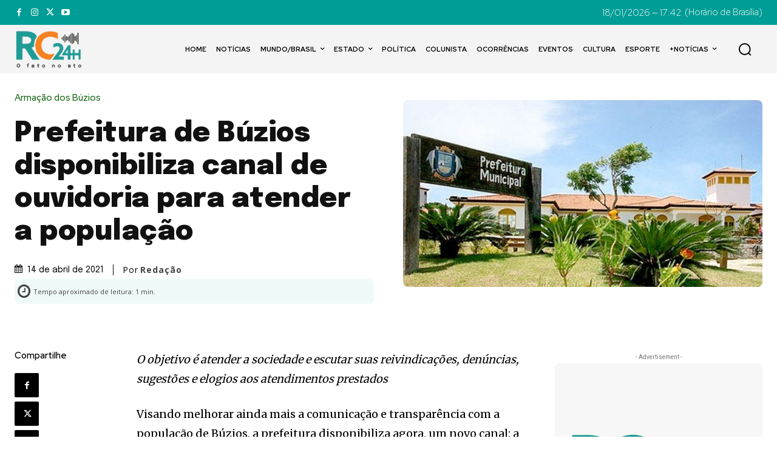

--- FILE ---
content_type: text/html; charset=UTF-8
request_url: https://rc24h.com.br/prefeitura-de-buzios-disponibiliza-canal-de-ouvidoria-para-atender-a-populacao/
body_size: 59805
content:
<!doctype html >
<!--[if IE 8]>    <html class="ie8" lang="en"> <![endif]-->
<!--[if IE 9]>    <html class="ie9" lang="en"> <![endif]-->
<!--[if gt IE 8]><!--> <html lang="pt-BR"> <!--<![endif]-->
<head><style>img.lazy{min-height:1px}</style><link href="https://rc24h.com.br/wp-content/plugins/w3-total-cache/pub/js/lazyload.min.js" as="script">
    
    <meta charset="UTF-8" />
    <meta name="viewport" content="width=device-width, initial-scale=1.0">
    <link rel="pingback" href="https://rc24h.com.br/xmlrpc.php" />
    
<!-- Author Meta Tags by Molongui Authorship, visit: https://wordpress.org/plugins/molongui-authorship/ -->
<meta name="author" content="Redação">
<!-- /Molongui Authorship -->

<title>Prefeitura de Búzios disponibiliza canal de ouvidoria para atender a população — RC24H</title>
<link rel="icon" type="image/png" href="view-source:https://rc24h.com.br/wp-content/uploads/2024/10/rc24h-ico-70x70.jpg"><meta name="description" content="O objetivo é atender a sociedade e escutar suas reivindicações, denúncias, sugestões e elogios aos atendimentos prestados Visando melhorar ainda mais a comunicação e transparência com a população de Búzios, a prefeitura disponibiliza agora, um novo canal: a ouvidoria gabinete. O objetivo é atender a sociedade e escutar suas reivindicações,&hellip;">
<meta property="article:published_time" content="2021-04-14T18:01:25-03:00">
<meta property="article:modified_time" content="2021-04-14T18:30:44-03:00">
<meta property="og:updated_time" content="2021-04-14T18:30:44-03:00">
<meta name="thumbnail" content="https://rc24h.com.br/wp-content/uploads/2021/04/sala-de-imprensa-150x150.jpg">
<meta name="robots" content="index, follow, max-snippet:-1, max-image-preview:large, max-video-preview:-1">
<link rel="canonical" href="https://rc24h.com.br/prefeitura-de-buzios-disponibiliza-canal-de-ouvidoria-para-atender-a-populacao/">
<meta property="og:url" content="https://rc24h.com.br/prefeitura-de-buzios-disponibiliza-canal-de-ouvidoria-para-atender-a-populacao/">
<meta property="og:site_name" content="RC24H">
<meta property="og:locale" content="pt_BR">
<meta property="og:type" content="article">
<meta property="article:author" content="https://www.facebook.com/RC24h/">
<meta property="article:publisher" content="https://www.facebook.com/RC24h/">
<meta property="article:section" content="Armação dos Búzios">
<meta property="og:title" content="Prefeitura de Búzios disponibiliza canal de ouvidoria para atender a população — RC24H">
<meta property="og:description" content="O objetivo é atender a sociedade e escutar suas reivindicações, denúncias, sugestões e elogios aos atendimentos prestados Visando melhorar ainda mais a comunicação e transparência com a população de Búzios, a prefeitura disponibiliza agora, um novo canal: a ouvidoria gabinete. O objetivo é atender a sociedade e escutar suas reivindicações,&hellip;">
<meta property="og:image" content="https://rc24h.com.br/wp-content/uploads/2021/04/sala-de-imprensa.jpg">
<meta property="og:image:secure_url" content="https://rc24h.com.br/wp-content/uploads/2021/04/sala-de-imprensa.jpg">
<meta property="og:image:width" content="984">
<meta property="og:image:height" content="512">
<meta property="fb:pages" content="837821989565460">
<meta property="fb:app_id" content="514419812473008">
<meta name="twitter:card" content="summary">
<meta name="twitter:site" content="https://twitter.com/renatarc24h">
<meta name="twitter:creator" content="https://twitter.com/renatarc24h">
<meta name="twitter:title" content="Prefeitura de Búzios disponibiliza canal de ouvidoria para atender a população — RC24H">
<meta name="twitter:description" content="O objetivo é atender a sociedade e escutar suas reivindicações, denúncias, sugestões e elogios aos atendimentos prestados Visando melhorar ainda mais a comunicação e transparência com a população de Búzios, a prefeitura disponibiliza agora, um novo canal: a ouvidoria gabinete. O objetivo é atender a sociedade e escutar suas reivindicações,&hellip;">
<meta name="twitter:image" content="https://rc24h.com.br/wp-content/uploads/2021/04/sala-de-imprensa.jpg">
<link rel='dns-prefetch' href='//www.googletagmanager.com' />
<link rel='dns-prefetch' href='//fonts.googleapis.com' />
<link rel='dns-prefetch' href='//pagead2.googlesyndication.com' />
<link rel='dns-prefetch' href='//fundingchoicesmessages.google.com' />
<link rel="alternate" type="application/rss+xml" title="Feed para RC24H &raquo;" href="https://rc24h.com.br/feed/" />
<link rel="alternate" type="application/rss+xml" title="Feed de comentários para RC24H &raquo;" href="https://rc24h.com.br/comments/feed/" />
<style id='wp-img-auto-sizes-contain-inline-css' type='text/css'>
img:is([sizes=auto i],[sizes^="auto," i]){contain-intrinsic-size:3000px 1500px}
/*# sourceURL=wp-img-auto-sizes-contain-inline-css */
</style>
<style id='wp-block-library-inline-css' type='text/css'>
:root{--wp-block-synced-color:#7a00df;--wp-block-synced-color--rgb:122,0,223;--wp-bound-block-color:var(--wp-block-synced-color);--wp-editor-canvas-background:#ddd;--wp-admin-theme-color:#007cba;--wp-admin-theme-color--rgb:0,124,186;--wp-admin-theme-color-darker-10:#006ba1;--wp-admin-theme-color-darker-10--rgb:0,107,160.5;--wp-admin-theme-color-darker-20:#005a87;--wp-admin-theme-color-darker-20--rgb:0,90,135;--wp-admin-border-width-focus:2px}@media (min-resolution:192dpi){:root{--wp-admin-border-width-focus:1.5px}}.wp-element-button{cursor:pointer}:root .has-very-light-gray-background-color{background-color:#eee}:root .has-very-dark-gray-background-color{background-color:#313131}:root .has-very-light-gray-color{color:#eee}:root .has-very-dark-gray-color{color:#313131}:root .has-vivid-green-cyan-to-vivid-cyan-blue-gradient-background{background:linear-gradient(135deg,#00d084,#0693e3)}:root .has-purple-crush-gradient-background{background:linear-gradient(135deg,#34e2e4,#4721fb 50%,#ab1dfe)}:root .has-hazy-dawn-gradient-background{background:linear-gradient(135deg,#faaca8,#dad0ec)}:root .has-subdued-olive-gradient-background{background:linear-gradient(135deg,#fafae1,#67a671)}:root .has-atomic-cream-gradient-background{background:linear-gradient(135deg,#fdd79a,#004a59)}:root .has-nightshade-gradient-background{background:linear-gradient(135deg,#330968,#31cdcf)}:root .has-midnight-gradient-background{background:linear-gradient(135deg,#020381,#2874fc)}:root{--wp--preset--font-size--normal:16px;--wp--preset--font-size--huge:42px}.has-regular-font-size{font-size:1em}.has-larger-font-size{font-size:2.625em}.has-normal-font-size{font-size:var(--wp--preset--font-size--normal)}.has-huge-font-size{font-size:var(--wp--preset--font-size--huge)}.has-text-align-center{text-align:center}.has-text-align-left{text-align:left}.has-text-align-right{text-align:right}.has-fit-text{white-space:nowrap!important}#end-resizable-editor-section{display:none}.aligncenter{clear:both}.items-justified-left{justify-content:flex-start}.items-justified-center{justify-content:center}.items-justified-right{justify-content:flex-end}.items-justified-space-between{justify-content:space-between}.screen-reader-text{border:0;clip-path:inset(50%);height:1px;margin:-1px;overflow:hidden;padding:0;position:absolute;width:1px;word-wrap:normal!important}.screen-reader-text:focus{background-color:#ddd;clip-path:none;color:#444;display:block;font-size:1em;height:auto;left:5px;line-height:normal;padding:15px 23px 14px;text-decoration:none;top:5px;width:auto;z-index:100000}html :where(.has-border-color){border-style:solid}html :where([style*=border-top-color]){border-top-style:solid}html :where([style*=border-right-color]){border-right-style:solid}html :where([style*=border-bottom-color]){border-bottom-style:solid}html :where([style*=border-left-color]){border-left-style:solid}html :where([style*=border-width]){border-style:solid}html :where([style*=border-top-width]){border-top-style:solid}html :where([style*=border-right-width]){border-right-style:solid}html :where([style*=border-bottom-width]){border-bottom-style:solid}html :where([style*=border-left-width]){border-left-style:solid}html :where(img[class*=wp-image-]){height:auto;max-width:100%}:where(figure){margin:0 0 1em}html :where(.is-position-sticky){--wp-admin--admin-bar--position-offset:var(--wp-admin--admin-bar--height,0px)}@media screen and (max-width:600px){html :where(.is-position-sticky){--wp-admin--admin-bar--position-offset:0px}}

/*# sourceURL=wp-block-library-inline-css */
</style><style id='wp-block-image-inline-css' type='text/css'>
.wp-block-image>a,.wp-block-image>figure>a{display:inline-block}.wp-block-image img{box-sizing:border-box;height:auto;max-width:100%;vertical-align:bottom}@media not (prefers-reduced-motion){.wp-block-image img.hide{visibility:hidden}.wp-block-image img.show{animation:show-content-image .4s}}.wp-block-image[style*=border-radius] img,.wp-block-image[style*=border-radius]>a{border-radius:inherit}.wp-block-image.has-custom-border img{box-sizing:border-box}.wp-block-image.aligncenter{text-align:center}.wp-block-image.alignfull>a,.wp-block-image.alignwide>a{width:100%}.wp-block-image.alignfull img,.wp-block-image.alignwide img{height:auto;width:100%}.wp-block-image .aligncenter,.wp-block-image .alignleft,.wp-block-image .alignright,.wp-block-image.aligncenter,.wp-block-image.alignleft,.wp-block-image.alignright{display:table}.wp-block-image .aligncenter>figcaption,.wp-block-image .alignleft>figcaption,.wp-block-image .alignright>figcaption,.wp-block-image.aligncenter>figcaption,.wp-block-image.alignleft>figcaption,.wp-block-image.alignright>figcaption{caption-side:bottom;display:table-caption}.wp-block-image .alignleft{float:left;margin:.5em 1em .5em 0}.wp-block-image .alignright{float:right;margin:.5em 0 .5em 1em}.wp-block-image .aligncenter{margin-left:auto;margin-right:auto}.wp-block-image :where(figcaption){margin-bottom:1em;margin-top:.5em}.wp-block-image.is-style-circle-mask img{border-radius:9999px}@supports ((-webkit-mask-image:none) or (mask-image:none)) or (-webkit-mask-image:none){.wp-block-image.is-style-circle-mask img{border-radius:0;-webkit-mask-image:url('data:image/svg+xml;utf8,<svg viewBox="0 0 100 100" xmlns="http://www.w3.org/2000/svg"><circle cx="50" cy="50" r="50"/></svg>');mask-image:url('data:image/svg+xml;utf8,<svg viewBox="0 0 100 100" xmlns="http://www.w3.org/2000/svg"><circle cx="50" cy="50" r="50"/></svg>');mask-mode:alpha;-webkit-mask-position:center;mask-position:center;-webkit-mask-repeat:no-repeat;mask-repeat:no-repeat;-webkit-mask-size:contain;mask-size:contain}}:root :where(.wp-block-image.is-style-rounded img,.wp-block-image .is-style-rounded img){border-radius:9999px}.wp-block-image figure{margin:0}.wp-lightbox-container{display:flex;flex-direction:column;position:relative}.wp-lightbox-container img{cursor:zoom-in}.wp-lightbox-container img:hover+button{opacity:1}.wp-lightbox-container button{align-items:center;backdrop-filter:blur(16px) saturate(180%);background-color:#5a5a5a40;border:none;border-radius:4px;cursor:zoom-in;display:flex;height:20px;justify-content:center;opacity:0;padding:0;position:absolute;right:16px;text-align:center;top:16px;width:20px;z-index:100}@media not (prefers-reduced-motion){.wp-lightbox-container button{transition:opacity .2s ease}}.wp-lightbox-container button:focus-visible{outline:3px auto #5a5a5a40;outline:3px auto -webkit-focus-ring-color;outline-offset:3px}.wp-lightbox-container button:hover{cursor:pointer;opacity:1}.wp-lightbox-container button:focus{opacity:1}.wp-lightbox-container button:focus,.wp-lightbox-container button:hover,.wp-lightbox-container button:not(:hover):not(:active):not(.has-background){background-color:#5a5a5a40;border:none}.wp-lightbox-overlay{box-sizing:border-box;cursor:zoom-out;height:100vh;left:0;overflow:hidden;position:fixed;top:0;visibility:hidden;width:100%;z-index:100000}.wp-lightbox-overlay .close-button{align-items:center;cursor:pointer;display:flex;justify-content:center;min-height:40px;min-width:40px;padding:0;position:absolute;right:calc(env(safe-area-inset-right) + 16px);top:calc(env(safe-area-inset-top) + 16px);z-index:5000000}.wp-lightbox-overlay .close-button:focus,.wp-lightbox-overlay .close-button:hover,.wp-lightbox-overlay .close-button:not(:hover):not(:active):not(.has-background){background:none;border:none}.wp-lightbox-overlay .lightbox-image-container{height:var(--wp--lightbox-container-height);left:50%;overflow:hidden;position:absolute;top:50%;transform:translate(-50%,-50%);transform-origin:top left;width:var(--wp--lightbox-container-width);z-index:9999999999}.wp-lightbox-overlay .wp-block-image{align-items:center;box-sizing:border-box;display:flex;height:100%;justify-content:center;margin:0;position:relative;transform-origin:0 0;width:100%;z-index:3000000}.wp-lightbox-overlay .wp-block-image img{height:var(--wp--lightbox-image-height);min-height:var(--wp--lightbox-image-height);min-width:var(--wp--lightbox-image-width);width:var(--wp--lightbox-image-width)}.wp-lightbox-overlay .wp-block-image figcaption{display:none}.wp-lightbox-overlay button{background:none;border:none}.wp-lightbox-overlay .scrim{background-color:#fff;height:100%;opacity:.9;position:absolute;width:100%;z-index:2000000}.wp-lightbox-overlay.active{visibility:visible}@media not (prefers-reduced-motion){.wp-lightbox-overlay.active{animation:turn-on-visibility .25s both}.wp-lightbox-overlay.active img{animation:turn-on-visibility .35s both}.wp-lightbox-overlay.show-closing-animation:not(.active){animation:turn-off-visibility .35s both}.wp-lightbox-overlay.show-closing-animation:not(.active) img{animation:turn-off-visibility .25s both}.wp-lightbox-overlay.zoom.active{animation:none;opacity:1;visibility:visible}.wp-lightbox-overlay.zoom.active .lightbox-image-container{animation:lightbox-zoom-in .4s}.wp-lightbox-overlay.zoom.active .lightbox-image-container img{animation:none}.wp-lightbox-overlay.zoom.active .scrim{animation:turn-on-visibility .4s forwards}.wp-lightbox-overlay.zoom.show-closing-animation:not(.active){animation:none}.wp-lightbox-overlay.zoom.show-closing-animation:not(.active) .lightbox-image-container{animation:lightbox-zoom-out .4s}.wp-lightbox-overlay.zoom.show-closing-animation:not(.active) .lightbox-image-container img{animation:none}.wp-lightbox-overlay.zoom.show-closing-animation:not(.active) .scrim{animation:turn-off-visibility .4s forwards}}@keyframes show-content-image{0%{visibility:hidden}99%{visibility:hidden}to{visibility:visible}}@keyframes turn-on-visibility{0%{opacity:0}to{opacity:1}}@keyframes turn-off-visibility{0%{opacity:1;visibility:visible}99%{opacity:0;visibility:visible}to{opacity:0;visibility:hidden}}@keyframes lightbox-zoom-in{0%{transform:translate(calc((-100vw + var(--wp--lightbox-scrollbar-width))/2 + var(--wp--lightbox-initial-left-position)),calc(-50vh + var(--wp--lightbox-initial-top-position))) scale(var(--wp--lightbox-scale))}to{transform:translate(-50%,-50%) scale(1)}}@keyframes lightbox-zoom-out{0%{transform:translate(-50%,-50%) scale(1);visibility:visible}99%{visibility:visible}to{transform:translate(calc((-100vw + var(--wp--lightbox-scrollbar-width))/2 + var(--wp--lightbox-initial-left-position)),calc(-50vh + var(--wp--lightbox-initial-top-position))) scale(var(--wp--lightbox-scale));visibility:hidden}}
/*# sourceURL=https://rc24h.com.br/wp-includes/blocks/image/style.min.css */
</style>
<style id='wp-block-paragraph-inline-css' type='text/css'>
.is-small-text{font-size:.875em}.is-regular-text{font-size:1em}.is-large-text{font-size:2.25em}.is-larger-text{font-size:3em}.has-drop-cap:not(:focus):first-letter{float:left;font-size:8.4em;font-style:normal;font-weight:100;line-height:.68;margin:.05em .1em 0 0;text-transform:uppercase}body.rtl .has-drop-cap:not(:focus):first-letter{float:none;margin-left:.1em}p.has-drop-cap.has-background{overflow:hidden}:root :where(p.has-background){padding:1.25em 2.375em}:where(p.has-text-color:not(.has-link-color)) a{color:inherit}p.has-text-align-left[style*="writing-mode:vertical-lr"],p.has-text-align-right[style*="writing-mode:vertical-rl"]{rotate:180deg}
/*# sourceURL=https://rc24h.com.br/wp-includes/blocks/paragraph/style.min.css */
</style>
<style id='global-styles-inline-css' type='text/css'>
:root{--wp--preset--aspect-ratio--square: 1;--wp--preset--aspect-ratio--4-3: 4/3;--wp--preset--aspect-ratio--3-4: 3/4;--wp--preset--aspect-ratio--3-2: 3/2;--wp--preset--aspect-ratio--2-3: 2/3;--wp--preset--aspect-ratio--16-9: 16/9;--wp--preset--aspect-ratio--9-16: 9/16;--wp--preset--color--black: #000000;--wp--preset--color--cyan-bluish-gray: #abb8c3;--wp--preset--color--white: #ffffff;--wp--preset--color--pale-pink: #f78da7;--wp--preset--color--vivid-red: #cf2e2e;--wp--preset--color--luminous-vivid-orange: #ff6900;--wp--preset--color--luminous-vivid-amber: #fcb900;--wp--preset--color--light-green-cyan: #7bdcb5;--wp--preset--color--vivid-green-cyan: #00d084;--wp--preset--color--pale-cyan-blue: #8ed1fc;--wp--preset--color--vivid-cyan-blue: #0693e3;--wp--preset--color--vivid-purple: #9b51e0;--wp--preset--gradient--vivid-cyan-blue-to-vivid-purple: linear-gradient(135deg,rgb(6,147,227) 0%,rgb(155,81,224) 100%);--wp--preset--gradient--light-green-cyan-to-vivid-green-cyan: linear-gradient(135deg,rgb(122,220,180) 0%,rgb(0,208,130) 100%);--wp--preset--gradient--luminous-vivid-amber-to-luminous-vivid-orange: linear-gradient(135deg,rgb(252,185,0) 0%,rgb(255,105,0) 100%);--wp--preset--gradient--luminous-vivid-orange-to-vivid-red: linear-gradient(135deg,rgb(255,105,0) 0%,rgb(207,46,46) 100%);--wp--preset--gradient--very-light-gray-to-cyan-bluish-gray: linear-gradient(135deg,rgb(238,238,238) 0%,rgb(169,184,195) 100%);--wp--preset--gradient--cool-to-warm-spectrum: linear-gradient(135deg,rgb(74,234,220) 0%,rgb(151,120,209) 20%,rgb(207,42,186) 40%,rgb(238,44,130) 60%,rgb(251,105,98) 80%,rgb(254,248,76) 100%);--wp--preset--gradient--blush-light-purple: linear-gradient(135deg,rgb(255,206,236) 0%,rgb(152,150,240) 100%);--wp--preset--gradient--blush-bordeaux: linear-gradient(135deg,rgb(254,205,165) 0%,rgb(254,45,45) 50%,rgb(107,0,62) 100%);--wp--preset--gradient--luminous-dusk: linear-gradient(135deg,rgb(255,203,112) 0%,rgb(199,81,192) 50%,rgb(65,88,208) 100%);--wp--preset--gradient--pale-ocean: linear-gradient(135deg,rgb(255,245,203) 0%,rgb(182,227,212) 50%,rgb(51,167,181) 100%);--wp--preset--gradient--electric-grass: linear-gradient(135deg,rgb(202,248,128) 0%,rgb(113,206,126) 100%);--wp--preset--gradient--midnight: linear-gradient(135deg,rgb(2,3,129) 0%,rgb(40,116,252) 100%);--wp--preset--font-size--small: 11px;--wp--preset--font-size--medium: 20px;--wp--preset--font-size--large: 32px;--wp--preset--font-size--x-large: 42px;--wp--preset--font-size--regular: 15px;--wp--preset--font-size--larger: 50px;--wp--preset--spacing--20: 0.44rem;--wp--preset--spacing--30: 0.67rem;--wp--preset--spacing--40: 1rem;--wp--preset--spacing--50: 1.5rem;--wp--preset--spacing--60: 2.25rem;--wp--preset--spacing--70: 3.38rem;--wp--preset--spacing--80: 5.06rem;--wp--preset--shadow--natural: 6px 6px 9px rgba(0, 0, 0, 0.2);--wp--preset--shadow--deep: 12px 12px 50px rgba(0, 0, 0, 0.4);--wp--preset--shadow--sharp: 6px 6px 0px rgba(0, 0, 0, 0.2);--wp--preset--shadow--outlined: 6px 6px 0px -3px rgb(255, 255, 255), 6px 6px rgb(0, 0, 0);--wp--preset--shadow--crisp: 6px 6px 0px rgb(0, 0, 0);}:where(.is-layout-flex){gap: 0.5em;}:where(.is-layout-grid){gap: 0.5em;}body .is-layout-flex{display: flex;}.is-layout-flex{flex-wrap: wrap;align-items: center;}.is-layout-flex > :is(*, div){margin: 0;}body .is-layout-grid{display: grid;}.is-layout-grid > :is(*, div){margin: 0;}:where(.wp-block-columns.is-layout-flex){gap: 2em;}:where(.wp-block-columns.is-layout-grid){gap: 2em;}:where(.wp-block-post-template.is-layout-flex){gap: 1.25em;}:where(.wp-block-post-template.is-layout-grid){gap: 1.25em;}.has-black-color{color: var(--wp--preset--color--black) !important;}.has-cyan-bluish-gray-color{color: var(--wp--preset--color--cyan-bluish-gray) !important;}.has-white-color{color: var(--wp--preset--color--white) !important;}.has-pale-pink-color{color: var(--wp--preset--color--pale-pink) !important;}.has-vivid-red-color{color: var(--wp--preset--color--vivid-red) !important;}.has-luminous-vivid-orange-color{color: var(--wp--preset--color--luminous-vivid-orange) !important;}.has-luminous-vivid-amber-color{color: var(--wp--preset--color--luminous-vivid-amber) !important;}.has-light-green-cyan-color{color: var(--wp--preset--color--light-green-cyan) !important;}.has-vivid-green-cyan-color{color: var(--wp--preset--color--vivid-green-cyan) !important;}.has-pale-cyan-blue-color{color: var(--wp--preset--color--pale-cyan-blue) !important;}.has-vivid-cyan-blue-color{color: var(--wp--preset--color--vivid-cyan-blue) !important;}.has-vivid-purple-color{color: var(--wp--preset--color--vivid-purple) !important;}.has-black-background-color{background-color: var(--wp--preset--color--black) !important;}.has-cyan-bluish-gray-background-color{background-color: var(--wp--preset--color--cyan-bluish-gray) !important;}.has-white-background-color{background-color: var(--wp--preset--color--white) !important;}.has-pale-pink-background-color{background-color: var(--wp--preset--color--pale-pink) !important;}.has-vivid-red-background-color{background-color: var(--wp--preset--color--vivid-red) !important;}.has-luminous-vivid-orange-background-color{background-color: var(--wp--preset--color--luminous-vivid-orange) !important;}.has-luminous-vivid-amber-background-color{background-color: var(--wp--preset--color--luminous-vivid-amber) !important;}.has-light-green-cyan-background-color{background-color: var(--wp--preset--color--light-green-cyan) !important;}.has-vivid-green-cyan-background-color{background-color: var(--wp--preset--color--vivid-green-cyan) !important;}.has-pale-cyan-blue-background-color{background-color: var(--wp--preset--color--pale-cyan-blue) !important;}.has-vivid-cyan-blue-background-color{background-color: var(--wp--preset--color--vivid-cyan-blue) !important;}.has-vivid-purple-background-color{background-color: var(--wp--preset--color--vivid-purple) !important;}.has-black-border-color{border-color: var(--wp--preset--color--black) !important;}.has-cyan-bluish-gray-border-color{border-color: var(--wp--preset--color--cyan-bluish-gray) !important;}.has-white-border-color{border-color: var(--wp--preset--color--white) !important;}.has-pale-pink-border-color{border-color: var(--wp--preset--color--pale-pink) !important;}.has-vivid-red-border-color{border-color: var(--wp--preset--color--vivid-red) !important;}.has-luminous-vivid-orange-border-color{border-color: var(--wp--preset--color--luminous-vivid-orange) !important;}.has-luminous-vivid-amber-border-color{border-color: var(--wp--preset--color--luminous-vivid-amber) !important;}.has-light-green-cyan-border-color{border-color: var(--wp--preset--color--light-green-cyan) !important;}.has-vivid-green-cyan-border-color{border-color: var(--wp--preset--color--vivid-green-cyan) !important;}.has-pale-cyan-blue-border-color{border-color: var(--wp--preset--color--pale-cyan-blue) !important;}.has-vivid-cyan-blue-border-color{border-color: var(--wp--preset--color--vivid-cyan-blue) !important;}.has-vivid-purple-border-color{border-color: var(--wp--preset--color--vivid-purple) !important;}.has-vivid-cyan-blue-to-vivid-purple-gradient-background{background: var(--wp--preset--gradient--vivid-cyan-blue-to-vivid-purple) !important;}.has-light-green-cyan-to-vivid-green-cyan-gradient-background{background: var(--wp--preset--gradient--light-green-cyan-to-vivid-green-cyan) !important;}.has-luminous-vivid-amber-to-luminous-vivid-orange-gradient-background{background: var(--wp--preset--gradient--luminous-vivid-amber-to-luminous-vivid-orange) !important;}.has-luminous-vivid-orange-to-vivid-red-gradient-background{background: var(--wp--preset--gradient--luminous-vivid-orange-to-vivid-red) !important;}.has-very-light-gray-to-cyan-bluish-gray-gradient-background{background: var(--wp--preset--gradient--very-light-gray-to-cyan-bluish-gray) !important;}.has-cool-to-warm-spectrum-gradient-background{background: var(--wp--preset--gradient--cool-to-warm-spectrum) !important;}.has-blush-light-purple-gradient-background{background: var(--wp--preset--gradient--blush-light-purple) !important;}.has-blush-bordeaux-gradient-background{background: var(--wp--preset--gradient--blush-bordeaux) !important;}.has-luminous-dusk-gradient-background{background: var(--wp--preset--gradient--luminous-dusk) !important;}.has-pale-ocean-gradient-background{background: var(--wp--preset--gradient--pale-ocean) !important;}.has-electric-grass-gradient-background{background: var(--wp--preset--gradient--electric-grass) !important;}.has-midnight-gradient-background{background: var(--wp--preset--gradient--midnight) !important;}.has-small-font-size{font-size: var(--wp--preset--font-size--small) !important;}.has-medium-font-size{font-size: var(--wp--preset--font-size--medium) !important;}.has-large-font-size{font-size: var(--wp--preset--font-size--large) !important;}.has-x-large-font-size{font-size: var(--wp--preset--font-size--x-large) !important;}
/*# sourceURL=global-styles-inline-css */
</style>

<style id='classic-theme-styles-inline-css' type='text/css'>
/*! This file is auto-generated */
.wp-block-button__link{color:#fff;background-color:#32373c;border-radius:9999px;box-shadow:none;text-decoration:none;padding:calc(.667em + 2px) calc(1.333em + 2px);font-size:1.125em}.wp-block-file__button{background:#32373c;color:#fff;text-decoration:none}
/*# sourceURL=/wp-includes/css/classic-themes.min.css */
</style>
<link rel="stylesheet" href="https://rc24h.com.br/wp-content/cache/minify/161ba.css" media="all" />

<link rel='stylesheet' id='google-fonts-style-css' href='https://fonts.googleapis.com/css?family=Open+Sans%3A400%2C600%2C700%7CRoboto%3A400%2C600%2C700%7CRed+Hat+Display%3A300%2C700%2C500%2C400%2C600%7CEpilogue%3A800%2C700%2C500%2C400%2C900%7CMerriweather%3A400&#038;display=swap&#038;ver=12.7.1' type='text/css' media='all' />
<link rel="stylesheet" href="https://rc24h.com.br/wp-content/cache/minify/c1bf9.css" media="all" />


<style id='td-theme-inline-css' type='text/css'>@media (max-width:767px){.td-header-desktop-wrap{display:none}}@media (min-width:767px){.td-header-mobile-wrap{display:none}}</style>
<link rel="stylesheet" href="https://rc24h.com.br/wp-content/cache/minify/4c7c7.css" media="all" />



<script src="https://rc24h.com.br/wp-content/cache/minify/818c0.js"></script>



<!-- Snippet da etiqueta do Google (gtag.js) adicionado pelo Site Kit -->
<!-- Snippet do Google Análises adicionado pelo Site Kit -->
<script type="text/javascript" src="https://www.googletagmanager.com/gtag/js?id=GT-PJNSJZG" id="google_gtagjs-js" async></script>
<script type="text/javascript" id="google_gtagjs-js-after">
/* <![CDATA[ */
window.dataLayer = window.dataLayer || [];function gtag(){dataLayer.push(arguments);}
gtag("set","linker",{"domains":["rc24h.com.br"]});
gtag("js", new Date());
gtag("set", "developer_id.dZTNiMT", true);
gtag("config", "GT-PJNSJZG", {"googlesitekit_post_type":"post","googlesitekit_post_categories":"Arma\u00e7\u00e3o dos B\u00fazios","googlesitekit_post_author":"Reda\u00e7\u00e3o"});
//# sourceURL=google_gtagjs-js-after
/* ]]> */
</script>
<link rel="https://api.w.org/" href="https://rc24h.com.br/wp-json/" /><link rel="alternate" title="JSON" type="application/json" href="https://rc24h.com.br/wp-json/wp/v2/posts/4780" /><meta name="generator" content="Site Kit by Google 1.170.0" /><meta name="generator" content="webp-uploads 2.6.1">
            <style>
                .molongui-disabled-link
                {
                    border-bottom: none !important;
                    text-decoration: none !important;
                    color: inherit !important;
                    cursor: inherit !important;
                }
                .molongui-disabled-link:hover,
                .molongui-disabled-link:hover span
                {
                    border-bottom: none !important;
                    text-decoration: none !important;
                    color: inherit !important;
                    cursor: inherit !important;
                }
            </style>
                        <style>
                .molongui-content-wrap
                {
                    --molongui-post-template__content-wrap--column-gap: 3em;
                    --molongui-post-template__content-wrap--padding: 3em;
                }
                .molongui-content-area
                {
                    --molongui-post-template__content-area--max-width: 800px;
                }
                .molongui-post-wrap
                {
                    --molongui-post-template__post-wrap--row-gap: 2em;
                    --molongui-post-template__post-wrap--padding: 0em;
                }
            </style>
            <script>
        window.tdb_global_vars = {"wpRestUrl":"https:\/\/rc24h.com.br\/wp-json\/","permalinkStructure":"\/%postname%\/"};
        window.tdb_p_autoload_vars = {"isAjax":false,"isAdminBarShowing":false,"autoloadStatus":"off","origPostEditUrl":null};
    </script>
    
    <style id="tdb-global-colors">:root{--tt-accent-color:#E4A41E;--tt-hover:#504BDC;--tt-gray-dark:#777777;--tt-extra-color:#f4f4f4;--tt-primary-color:#000000;--doc-custom-color-1:#3A454E;--doc-custom-color-2:#2CC8B3;--doc-custom-color-3:#9BA1A8;--doc-custom-color-4:#EFF3F4;--doc-custom-color-5:#F7F9F9;--accent-color-1:#e52e2e;--accent-color-2:#FF4A4A;--base-color-1:#131F49;--light-color-1:#EDEDED;--light-border:#EDEDED;--base-gray:#717176;--light-gray:#F1F4F7;--light-red:#FCF7F5;--dark-border:#b1b4bc;--accent-color:#fff}</style>

    
	            <style id="tdb-global-fonts">
                
:root{--tt-secondary:Merriweather;--tt-extra:Red Hat Display;--tt-primary-font:Epilogue;--doc-global-font-1:Outfit;--global-font-1:Poppins;--global-font-2:Roboto Condensed;--global-font-3:PT Serif;}
            </style>
            <style>header .td-module-meta-info{margin-bottom:34px}.molongui-meta-contributor{position:absolute;margin-top:20px;float:left;color:#444}</style>
<!-- Meta-etiquetas do Google AdSense adicionado pelo Site Kit -->
<meta name="google-adsense-platform-account" content="ca-host-pub-2644536267352236">
<meta name="google-adsense-platform-domain" content="sitekit.withgoogle.com">
<!-- Fim das meta-etiquetas do Google AdSense adicionado pelo Site Kit -->
<meta data-od-replaced-content="optimization-detective 1.0.0-beta4" name="generator" content="optimization-detective 1.0.0-beta4; url_metric_groups={0:empty, 480:empty, 600:empty, 782:empty}">

<!-- Código do Google Adsense adicionado pelo Site Kit -->
<script type="text/javascript" async="async" src="https://pagead2.googlesyndication.com/pagead/js/adsbygoogle.js?client=ca-pub-2244458694528535&amp;host=ca-host-pub-2644536267352236" crossorigin="anonymous"></script>

<!-- Fim do código do Google AdSense adicionado pelo Site Kit -->

<!-- Snippet de Recuperação de Bloqueio de Anúncios do Google AdSense adicionado pelo Site Kit -->
<script async src="https://fundingchoicesmessages.google.com/i/pub-2244458694528535?ers=1"></script><script>(function() {function signalGooglefcPresent() {if (!window.frames['googlefcPresent']) {if (document.body) {const iframe = document.createElement('iframe'); iframe.style = 'width: 0; height: 0; border: none; z-index: -1000; left: -1000px; top: -1000px;'; iframe.style.display = 'none'; iframe.name = 'googlefcPresent'; document.body.appendChild(iframe);} else {setTimeout(signalGooglefcPresent, 0);}}}signalGooglefcPresent();})();</script>
<!-- Snippet final de Recuperação de Bloqueio de Anúncios do Google AdSense adicionado pelo Site Kit -->

<!-- Snippet de Proteção contra Erros de Recuperação de Anúncios do Google AdSense adicionado pelo Site Kit -->
<script>(function(){'use strict';function aa(a){var b=0;return function(){return b<a.length?{done:!1,value:a[b++]}:{done:!0}}}var ba=typeof Object.defineProperties=="function"?Object.defineProperty:function(a,b,c){if(a==Array.prototype||a==Object.prototype)return a;a[b]=c.value;return a};
function ca(a){a=["object"==typeof globalThis&&globalThis,a,"object"==typeof window&&window,"object"==typeof self&&self,"object"==typeof global&&global];for(var b=0;b<a.length;++b){var c=a[b];if(c&&c.Math==Math)return c}throw Error("Cannot find global object");}var da=ca(this);function l(a,b){if(b)a:{var c=da;a=a.split(".");for(var d=0;d<a.length-1;d++){var e=a[d];if(!(e in c))break a;c=c[e]}a=a[a.length-1];d=c[a];b=b(d);b!=d&&b!=null&&ba(c,a,{configurable:!0,writable:!0,value:b})}}
function ea(a){return a.raw=a}function n(a){var b=typeof Symbol!="undefined"&&Symbol.iterator&&a[Symbol.iterator];if(b)return b.call(a);if(typeof a.length=="number")return{next:aa(a)};throw Error(String(a)+" is not an iterable or ArrayLike");}function fa(a){for(var b,c=[];!(b=a.next()).done;)c.push(b.value);return c}var ha=typeof Object.create=="function"?Object.create:function(a){function b(){}b.prototype=a;return new b},p;
if(typeof Object.setPrototypeOf=="function")p=Object.setPrototypeOf;else{var q;a:{var ja={a:!0},ka={};try{ka.__proto__=ja;q=ka.a;break a}catch(a){}q=!1}p=q?function(a,b){a.__proto__=b;if(a.__proto__!==b)throw new TypeError(a+" is not extensible");return a}:null}var la=p;
function t(a,b){a.prototype=ha(b.prototype);a.prototype.constructor=a;if(la)la(a,b);else for(var c in b)if(c!="prototype")if(Object.defineProperties){var d=Object.getOwnPropertyDescriptor(b,c);d&&Object.defineProperty(a,c,d)}else a[c]=b[c];a.A=b.prototype}function ma(){for(var a=Number(this),b=[],c=a;c<arguments.length;c++)b[c-a]=arguments[c];return b}l("Object.is",function(a){return a?a:function(b,c){return b===c?b!==0||1/b===1/c:b!==b&&c!==c}});
l("Array.prototype.includes",function(a){return a?a:function(b,c){var d=this;d instanceof String&&(d=String(d));var e=d.length;c=c||0;for(c<0&&(c=Math.max(c+e,0));c<e;c++){var f=d[c];if(f===b||Object.is(f,b))return!0}return!1}});
l("String.prototype.includes",function(a){return a?a:function(b,c){if(this==null)throw new TypeError("The 'this' value for String.prototype.includes must not be null or undefined");if(b instanceof RegExp)throw new TypeError("First argument to String.prototype.includes must not be a regular expression");return this.indexOf(b,c||0)!==-1}});l("Number.MAX_SAFE_INTEGER",function(){return 9007199254740991});
l("Number.isFinite",function(a){return a?a:function(b){return typeof b!=="number"?!1:!isNaN(b)&&b!==Infinity&&b!==-Infinity}});l("Number.isInteger",function(a){return a?a:function(b){return Number.isFinite(b)?b===Math.floor(b):!1}});l("Number.isSafeInteger",function(a){return a?a:function(b){return Number.isInteger(b)&&Math.abs(b)<=Number.MAX_SAFE_INTEGER}});
l("Math.trunc",function(a){return a?a:function(b){b=Number(b);if(isNaN(b)||b===Infinity||b===-Infinity||b===0)return b;var c=Math.floor(Math.abs(b));return b<0?-c:c}});/*

 Copyright The Closure Library Authors.
 SPDX-License-Identifier: Apache-2.0
*/
var u=this||self;function v(a,b){a:{var c=["CLOSURE_FLAGS"];for(var d=u,e=0;e<c.length;e++)if(d=d[c[e]],d==null){c=null;break a}c=d}a=c&&c[a];return a!=null?a:b}function w(a){return a};function na(a){u.setTimeout(function(){throw a;},0)};var oa=v(610401301,!1),pa=v(188588736,!0),qa=v(645172343,v(1,!0));var x,ra=u.navigator;x=ra?ra.userAgentData||null:null;function z(a){return oa?x?x.brands.some(function(b){return(b=b.brand)&&b.indexOf(a)!=-1}):!1:!1}function A(a){var b;a:{if(b=u.navigator)if(b=b.userAgent)break a;b=""}return b.indexOf(a)!=-1};function B(){return oa?!!x&&x.brands.length>0:!1}function C(){return B()?z("Chromium"):(A("Chrome")||A("CriOS"))&&!(B()?0:A("Edge"))||A("Silk")};var sa=B()?!1:A("Trident")||A("MSIE");!A("Android")||C();C();A("Safari")&&(C()||(B()?0:A("Coast"))||(B()?0:A("Opera"))||(B()?0:A("Edge"))||(B()?z("Microsoft Edge"):A("Edg/"))||B()&&z("Opera"));var ta={},D=null;var ua=typeof Uint8Array!=="undefined",va=!sa&&typeof btoa==="function";var wa;function E(){return typeof BigInt==="function"};var F=typeof Symbol==="function"&&typeof Symbol()==="symbol";function xa(a){return typeof Symbol==="function"&&typeof Symbol()==="symbol"?Symbol():a}var G=xa(),ya=xa("2ex");var za=F?function(a,b){a[G]|=b}:function(a,b){a.g!==void 0?a.g|=b:Object.defineProperties(a,{g:{value:b,configurable:!0,writable:!0,enumerable:!1}})},H=F?function(a){return a[G]|0}:function(a){return a.g|0},I=F?function(a){return a[G]}:function(a){return a.g},J=F?function(a,b){a[G]=b}:function(a,b){a.g!==void 0?a.g=b:Object.defineProperties(a,{g:{value:b,configurable:!0,writable:!0,enumerable:!1}})};function Aa(a,b){J(b,(a|0)&-14591)}function Ba(a,b){J(b,(a|34)&-14557)};var K={},Ca={};function Da(a){return!(!a||typeof a!=="object"||a.g!==Ca)}function Ea(a){return a!==null&&typeof a==="object"&&!Array.isArray(a)&&a.constructor===Object}function L(a,b,c){if(!Array.isArray(a)||a.length)return!1;var d=H(a);if(d&1)return!0;if(!(b&&(Array.isArray(b)?b.includes(c):b.has(c))))return!1;J(a,d|1);return!0};var M=0,N=0;function Fa(a){var b=a>>>0;M=b;N=(a-b)/4294967296>>>0}function Ga(a){if(a<0){Fa(-a);var b=n(Ha(M,N));a=b.next().value;b=b.next().value;M=a>>>0;N=b>>>0}else Fa(a)}function Ia(a,b){b>>>=0;a>>>=0;if(b<=2097151)var c=""+(4294967296*b+a);else E()?c=""+(BigInt(b)<<BigInt(32)|BigInt(a)):(c=(a>>>24|b<<8)&16777215,b=b>>16&65535,a=(a&16777215)+c*6777216+b*6710656,c+=b*8147497,b*=2,a>=1E7&&(c+=a/1E7>>>0,a%=1E7),c>=1E7&&(b+=c/1E7>>>0,c%=1E7),c=b+Ja(c)+Ja(a));return c}
function Ja(a){a=String(a);return"0000000".slice(a.length)+a}function Ha(a,b){b=~b;a?a=~a+1:b+=1;return[a,b]};var Ka=/^-?([1-9][0-9]*|0)(\.[0-9]+)?$/;var O;function La(a,b){O=b;a=new a(b);O=void 0;return a}
function P(a,b,c){a==null&&(a=O);O=void 0;if(a==null){var d=96;c?(a=[c],d|=512):a=[];b&&(d=d&-16760833|(b&1023)<<14)}else{if(!Array.isArray(a))throw Error("narr");d=H(a);if(d&2048)throw Error("farr");if(d&64)return a;d|=64;if(c&&(d|=512,c!==a[0]))throw Error("mid");a:{c=a;var e=c.length;if(e){var f=e-1;if(Ea(c[f])){d|=256;b=f-(+!!(d&512)-1);if(b>=1024)throw Error("pvtlmt");d=d&-16760833|(b&1023)<<14;break a}}if(b){b=Math.max(b,e-(+!!(d&512)-1));if(b>1024)throw Error("spvt");d=d&-16760833|(b&1023)<<
14}}}J(a,d);return a};function Ma(a){switch(typeof a){case "number":return isFinite(a)?a:String(a);case "boolean":return a?1:0;case "object":if(a)if(Array.isArray(a)){if(L(a,void 0,0))return}else if(ua&&a!=null&&a instanceof Uint8Array){if(va){for(var b="",c=0,d=a.length-10240;c<d;)b+=String.fromCharCode.apply(null,a.subarray(c,c+=10240));b+=String.fromCharCode.apply(null,c?a.subarray(c):a);a=btoa(b)}else{b===void 0&&(b=0);if(!D){D={};c="ABCDEFGHIJKLMNOPQRSTUVWXYZabcdefghijklmnopqrstuvwxyz0123456789".split("");d=["+/=",
"+/","-_=","-_.","-_"];for(var e=0;e<5;e++){var f=c.concat(d[e].split(""));ta[e]=f;for(var g=0;g<f.length;g++){var h=f[g];D[h]===void 0&&(D[h]=g)}}}b=ta[b];c=Array(Math.floor(a.length/3));d=b[64]||"";for(e=f=0;f<a.length-2;f+=3){var k=a[f],m=a[f+1];h=a[f+2];g=b[k>>2];k=b[(k&3)<<4|m>>4];m=b[(m&15)<<2|h>>6];h=b[h&63];c[e++]=g+k+m+h}g=0;h=d;switch(a.length-f){case 2:g=a[f+1],h=b[(g&15)<<2]||d;case 1:a=a[f],c[e]=b[a>>2]+b[(a&3)<<4|g>>4]+h+d}a=c.join("")}return a}}return a};function Na(a,b,c){a=Array.prototype.slice.call(a);var d=a.length,e=b&256?a[d-1]:void 0;d+=e?-1:0;for(b=b&512?1:0;b<d;b++)a[b]=c(a[b]);if(e){b=a[b]={};for(var f in e)Object.prototype.hasOwnProperty.call(e,f)&&(b[f]=c(e[f]))}return a}function Oa(a,b,c,d,e){if(a!=null){if(Array.isArray(a))a=L(a,void 0,0)?void 0:e&&H(a)&2?a:Pa(a,b,c,d!==void 0,e);else if(Ea(a)){var f={},g;for(g in a)Object.prototype.hasOwnProperty.call(a,g)&&(f[g]=Oa(a[g],b,c,d,e));a=f}else a=b(a,d);return a}}
function Pa(a,b,c,d,e){var f=d||c?H(a):0;d=d?!!(f&32):void 0;a=Array.prototype.slice.call(a);for(var g=0;g<a.length;g++)a[g]=Oa(a[g],b,c,d,e);c&&c(f,a);return a}function Qa(a){return a.s===K?a.toJSON():Ma(a)};function Ra(a,b,c){c=c===void 0?Ba:c;if(a!=null){if(ua&&a instanceof Uint8Array)return b?a:new Uint8Array(a);if(Array.isArray(a)){var d=H(a);if(d&2)return a;b&&(b=d===0||!!(d&32)&&!(d&64||!(d&16)));return b?(J(a,(d|34)&-12293),a):Pa(a,Ra,d&4?Ba:c,!0,!0)}a.s===K&&(c=a.h,d=I(c),a=d&2?a:La(a.constructor,Sa(c,d,!0)));return a}}function Sa(a,b,c){var d=c||b&2?Ba:Aa,e=!!(b&32);a=Na(a,b,function(f){return Ra(f,e,d)});za(a,32|(c?2:0));return a};function Ta(a,b){a=a.h;return Ua(a,I(a),b)}function Va(a,b,c,d){b=d+(+!!(b&512)-1);if(!(b<0||b>=a.length||b>=c))return a[b]}
function Ua(a,b,c,d){if(c===-1)return null;var e=b>>14&1023||536870912;if(c>=e){if(b&256)return a[a.length-1][c]}else{var f=a.length;if(d&&b&256&&(d=a[f-1][c],d!=null)){if(Va(a,b,e,c)&&ya!=null){var g;a=(g=wa)!=null?g:wa={};g=a[ya]||0;g>=4||(a[ya]=g+1,g=Error(),g.__closure__error__context__984382||(g.__closure__error__context__984382={}),g.__closure__error__context__984382.severity="incident",na(g))}return d}return Va(a,b,e,c)}}
function Wa(a,b,c,d,e){var f=b>>14&1023||536870912;if(c>=f||e&&!qa){var g=b;if(b&256)e=a[a.length-1];else{if(d==null)return;e=a[f+(+!!(b&512)-1)]={};g|=256}e[c]=d;c<f&&(a[c+(+!!(b&512)-1)]=void 0);g!==b&&J(a,g)}else a[c+(+!!(b&512)-1)]=d,b&256&&(a=a[a.length-1],c in a&&delete a[c])}
function Xa(a,b){var c=Ya;var d=d===void 0?!1:d;var e=a.h;var f=I(e),g=Ua(e,f,b,d);if(g!=null&&typeof g==="object"&&g.s===K)c=g;else if(Array.isArray(g)){var h=H(g),k=h;k===0&&(k|=f&32);k|=f&2;k!==h&&J(g,k);c=new c(g)}else c=void 0;c!==g&&c!=null&&Wa(e,f,b,c,d);e=c;if(e==null)return e;a=a.h;f=I(a);f&2||(g=e,c=g.h,h=I(c),g=h&2?La(g.constructor,Sa(c,h,!1)):g,g!==e&&(e=g,Wa(a,f,b,e,d)));return e}function Za(a,b){a=Ta(a,b);return a==null||typeof a==="string"?a:void 0}
function $a(a,b){var c=c===void 0?0:c;a=Ta(a,b);if(a!=null)if(b=typeof a,b==="number"?Number.isFinite(a):b!=="string"?0:Ka.test(a))if(typeof a==="number"){if(a=Math.trunc(a),!Number.isSafeInteger(a)){Ga(a);b=M;var d=N;if(a=d&2147483648)b=~b+1>>>0,d=~d>>>0,b==0&&(d=d+1>>>0);b=d*4294967296+(b>>>0);a=a?-b:b}}else if(b=Math.trunc(Number(a)),Number.isSafeInteger(b))a=String(b);else{if(b=a.indexOf("."),b!==-1&&(a=a.substring(0,b)),!(a[0]==="-"?a.length<20||a.length===20&&Number(a.substring(0,7))>-922337:
a.length<19||a.length===19&&Number(a.substring(0,6))<922337)){if(a.length<16)Ga(Number(a));else if(E())a=BigInt(a),M=Number(a&BigInt(4294967295))>>>0,N=Number(a>>BigInt(32)&BigInt(4294967295));else{b=+(a[0]==="-");N=M=0;d=a.length;for(var e=b,f=(d-b)%6+b;f<=d;e=f,f+=6)e=Number(a.slice(e,f)),N*=1E6,M=M*1E6+e,M>=4294967296&&(N+=Math.trunc(M/4294967296),N>>>=0,M>>>=0);b&&(b=n(Ha(M,N)),a=b.next().value,b=b.next().value,M=a,N=b)}a=M;b=N;b&2147483648?E()?a=""+(BigInt(b|0)<<BigInt(32)|BigInt(a>>>0)):(b=
n(Ha(a,b)),a=b.next().value,b=b.next().value,a="-"+Ia(a,b)):a=Ia(a,b)}}else a=void 0;return a!=null?a:c}function R(a,b){var c=c===void 0?"":c;a=Za(a,b);return a!=null?a:c};var S;function T(a,b,c){this.h=P(a,b,c)}T.prototype.toJSON=function(){return ab(this)};T.prototype.s=K;T.prototype.toString=function(){try{return S=!0,ab(this).toString()}finally{S=!1}};
function ab(a){var b=S?a.h:Pa(a.h,Qa,void 0,void 0,!1);var c=!S;var d=pa?void 0:a.constructor.v;var e=I(c?a.h:b);if(a=b.length){var f=b[a-1],g=Ea(f);g?a--:f=void 0;e=+!!(e&512)-1;var h=b;if(g){b:{var k=f;var m={};g=!1;if(k)for(var r in k)if(Object.prototype.hasOwnProperty.call(k,r))if(isNaN(+r))m[r]=k[r];else{var y=k[r];Array.isArray(y)&&(L(y,d,+r)||Da(y)&&y.size===0)&&(y=null);y==null&&(g=!0);y!=null&&(m[r]=y)}if(g){for(var Q in m)break b;m=null}else m=k}k=m==null?f!=null:m!==f}for(var ia;a>0;a--){Q=
a-1;r=h[Q];Q-=e;if(!(r==null||L(r,d,Q)||Da(r)&&r.size===0))break;ia=!0}if(h!==b||k||ia){if(!c)h=Array.prototype.slice.call(h,0,a);else if(ia||k||m)h.length=a;m&&h.push(m)}b=h}return b};function bb(a){return function(b){if(b==null||b=="")b=new a;else{b=JSON.parse(b);if(!Array.isArray(b))throw Error("dnarr");za(b,32);b=La(a,b)}return b}};function cb(a){this.h=P(a)}t(cb,T);var db=bb(cb);var U;function V(a){this.g=a}V.prototype.toString=function(){return this.g+""};var eb={};function fb(a){if(U===void 0){var b=null;var c=u.trustedTypes;if(c&&c.createPolicy){try{b=c.createPolicy("goog#html",{createHTML:w,createScript:w,createScriptURL:w})}catch(d){u.console&&u.console.error(d.message)}U=b}else U=b}a=(b=U)?b.createScriptURL(a):a;return new V(a,eb)};/*

 SPDX-License-Identifier: Apache-2.0
*/
function gb(a){var b=ma.apply(1,arguments);if(b.length===0)return fb(a[0]);for(var c=a[0],d=0;d<b.length;d++)c+=encodeURIComponent(b[d])+a[d+1];return fb(c)};function hb(a,b){a.src=b instanceof V&&b.constructor===V?b.g:"type_error:TrustedResourceUrl";var c,d;(c=(b=(d=(c=(a.ownerDocument&&a.ownerDocument.defaultView||window).document).querySelector)==null?void 0:d.call(c,"script[nonce]"))?b.nonce||b.getAttribute("nonce")||"":"")&&a.setAttribute("nonce",c)};function ib(){return Math.floor(Math.random()*2147483648).toString(36)+Math.abs(Math.floor(Math.random()*2147483648)^Date.now()).toString(36)};function jb(a,b){b=String(b);a.contentType==="application/xhtml+xml"&&(b=b.toLowerCase());return a.createElement(b)}function kb(a){this.g=a||u.document||document};function lb(a){a=a===void 0?document:a;return a.createElement("script")};function mb(a,b,c,d,e,f){try{var g=a.g,h=lb(g);h.async=!0;hb(h,b);g.head.appendChild(h);h.addEventListener("load",function(){e();d&&g.head.removeChild(h)});h.addEventListener("error",function(){c>0?mb(a,b,c-1,d,e,f):(d&&g.head.removeChild(h),f())})}catch(k){f()}};var nb=u.atob("aHR0cHM6Ly93d3cuZ3N0YXRpYy5jb20vaW1hZ2VzL2ljb25zL21hdGVyaWFsL3N5c3RlbS8xeC93YXJuaW5nX2FtYmVyXzI0ZHAucG5n"),ob=u.atob("WW91IGFyZSBzZWVpbmcgdGhpcyBtZXNzYWdlIGJlY2F1c2UgYWQgb3Igc2NyaXB0IGJsb2NraW5nIHNvZnR3YXJlIGlzIGludGVyZmVyaW5nIHdpdGggdGhpcyBwYWdlLg=="),pb=u.atob("RGlzYWJsZSBhbnkgYWQgb3Igc2NyaXB0IGJsb2NraW5nIHNvZnR3YXJlLCB0aGVuIHJlbG9hZCB0aGlzIHBhZ2Uu");function qb(a,b,c){this.i=a;this.u=b;this.o=c;this.g=null;this.j=[];this.m=!1;this.l=new kb(this.i)}
function rb(a){if(a.i.body&&!a.m){var b=function(){sb(a);u.setTimeout(function(){tb(a,3)},50)};mb(a.l,a.u,2,!0,function(){u[a.o]||b()},b);a.m=!0}}
function sb(a){for(var b=W(1,5),c=0;c<b;c++){var d=X(a);a.i.body.appendChild(d);a.j.push(d)}b=X(a);b.style.bottom="0";b.style.left="0";b.style.position="fixed";b.style.width=W(100,110).toString()+"%";b.style.zIndex=W(2147483544,2147483644).toString();b.style.backgroundColor=ub(249,259,242,252,219,229);b.style.boxShadow="0 0 12px #888";b.style.color=ub(0,10,0,10,0,10);b.style.display="flex";b.style.justifyContent="center";b.style.fontFamily="Roboto, Arial";c=X(a);c.style.width=W(80,85).toString()+
"%";c.style.maxWidth=W(750,775).toString()+"px";c.style.margin="24px";c.style.display="flex";c.style.alignItems="flex-start";c.style.justifyContent="center";d=jb(a.l.g,"IMG");d.className=ib();d.src=nb;d.alt="Warning icon";d.style.height="24px";d.style.width="24px";d.style.paddingRight="16px";var e=X(a),f=X(a);f.style.fontWeight="bold";f.textContent=ob;var g=X(a);g.textContent=pb;Y(a,e,f);Y(a,e,g);Y(a,c,d);Y(a,c,e);Y(a,b,c);a.g=b;a.i.body.appendChild(a.g);b=W(1,5);for(c=0;c<b;c++)d=X(a),a.i.body.appendChild(d),
a.j.push(d)}function Y(a,b,c){for(var d=W(1,5),e=0;e<d;e++){var f=X(a);b.appendChild(f)}b.appendChild(c);c=W(1,5);for(d=0;d<c;d++)e=X(a),b.appendChild(e)}function W(a,b){return Math.floor(a+Math.random()*(b-a))}function ub(a,b,c,d,e,f){return"rgb("+W(Math.max(a,0),Math.min(b,255)).toString()+","+W(Math.max(c,0),Math.min(d,255)).toString()+","+W(Math.max(e,0),Math.min(f,255)).toString()+")"}function X(a){a=jb(a.l.g,"DIV");a.className=ib();return a}
function tb(a,b){b<=0||a.g!=null&&a.g.offsetHeight!==0&&a.g.offsetWidth!==0||(vb(a),sb(a),u.setTimeout(function(){tb(a,b-1)},50))}function vb(a){for(var b=n(a.j),c=b.next();!c.done;c=b.next())(c=c.value)&&c.parentNode&&c.parentNode.removeChild(c);a.j=[];(b=a.g)&&b.parentNode&&b.parentNode.removeChild(b);a.g=null};function wb(a,b,c,d,e){function f(k){document.body?g(document.body):k>0?u.setTimeout(function(){f(k-1)},e):b()}function g(k){k.appendChild(h);u.setTimeout(function(){h?(h.offsetHeight!==0&&h.offsetWidth!==0?b():a(),h.parentNode&&h.parentNode.removeChild(h)):a()},d)}var h=xb(c);f(3)}function xb(a){var b=document.createElement("div");b.className=a;b.style.width="1px";b.style.height="1px";b.style.position="absolute";b.style.left="-10000px";b.style.top="-10000px";b.style.zIndex="-10000";return b};function Ya(a){this.h=P(a)}t(Ya,T);function yb(a){this.h=P(a)}t(yb,T);var zb=bb(yb);function Ab(a){if(!a)return null;a=Za(a,4);var b;a===null||a===void 0?b=null:b=fb(a);return b};var Bb=ea([""]),Cb=ea([""]);function Db(a,b){this.m=a;this.o=new kb(a.document);this.g=b;this.j=R(this.g,1);this.u=Ab(Xa(this.g,2))||gb(Bb);this.i=!1;b=Ab(Xa(this.g,13))||gb(Cb);this.l=new qb(a.document,b,R(this.g,12))}Db.prototype.start=function(){Eb(this)};
function Eb(a){Fb(a);mb(a.o,a.u,3,!1,function(){a:{var b=a.j;var c=u.btoa(b);if(c=u[c]){try{var d=db(u.atob(c))}catch(e){b=!1;break a}b=b===Za(d,1)}else b=!1}b?Z(a,R(a.g,14)):(Z(a,R(a.g,8)),rb(a.l))},function(){wb(function(){Z(a,R(a.g,7));rb(a.l)},function(){return Z(a,R(a.g,6))},R(a.g,9),$a(a.g,10),$a(a.g,11))})}function Z(a,b){a.i||(a.i=!0,a=new a.m.XMLHttpRequest,a.open("GET",b,!0),a.send())}function Fb(a){var b=u.btoa(a.j);a.m[b]&&Z(a,R(a.g,5))};(function(a,b){u[a]=function(){var c=ma.apply(0,arguments);u[a]=function(){};b.call.apply(b,[null].concat(c instanceof Array?c:fa(n(c))))}})("__h82AlnkH6D91__",function(a){typeof window.atob==="function"&&(new Db(window,zb(window.atob(a)))).start()});}).call(this);

window.__h82AlnkH6D91__("[base64]/[base64]/[base64]/[base64]");</script>
<!-- Snippet final de Proteção contra o Erro de Recuperação do Bloqueio de Anúncios do Google AdSense adicionado pelo Site Kite -->

<!-- JS generated by theme -->

<script type="text/javascript" id="td-generated-header-js">
    
    

	    var tdBlocksArray = []; //here we store all the items for the current page

	    // td_block class - each ajax block uses a object of this class for requests
	    function tdBlock() {
		    this.id = '';
		    this.block_type = 1; //block type id (1-234 etc)
		    this.atts = '';
		    this.td_column_number = '';
		    this.td_current_page = 1; //
		    this.post_count = 0; //from wp
		    this.found_posts = 0; //from wp
		    this.max_num_pages = 0; //from wp
		    this.td_filter_value = ''; //current live filter value
		    this.is_ajax_running = false;
		    this.td_user_action = ''; // load more or infinite loader (used by the animation)
		    this.header_color = '';
		    this.ajax_pagination_infinite_stop = ''; //show load more at page x
	    }

        // td_js_generator - mini detector
        ( function () {
            var htmlTag = document.getElementsByTagName("html")[0];

	        if ( navigator.userAgent.indexOf("MSIE 10.0") > -1 ) {
                htmlTag.className += ' ie10';
            }

            if ( !!navigator.userAgent.match(/Trident.*rv\:11\./) ) {
                htmlTag.className += ' ie11';
            }

	        if ( navigator.userAgent.indexOf("Edge") > -1 ) {
                htmlTag.className += ' ieEdge';
            }

            if ( /(iPad|iPhone|iPod)/g.test(navigator.userAgent) ) {
                htmlTag.className += ' td-md-is-ios';
            }

            var user_agent = navigator.userAgent.toLowerCase();
            if ( user_agent.indexOf("android") > -1 ) {
                htmlTag.className += ' td-md-is-android';
            }

            if ( -1 !== navigator.userAgent.indexOf('Mac OS X')  ) {
                htmlTag.className += ' td-md-is-os-x';
            }

            if ( /chrom(e|ium)/.test(navigator.userAgent.toLowerCase()) ) {
               htmlTag.className += ' td-md-is-chrome';
            }

            if ( -1 !== navigator.userAgent.indexOf('Firefox') ) {
                htmlTag.className += ' td-md-is-firefox';
            }

            if ( -1 !== navigator.userAgent.indexOf('Safari') && -1 === navigator.userAgent.indexOf('Chrome') ) {
                htmlTag.className += ' td-md-is-safari';
            }

            if( -1 !== navigator.userAgent.indexOf('IEMobile') ){
                htmlTag.className += ' td-md-is-iemobile';
            }

        })();

        var tdLocalCache = {};

        ( function () {
            "use strict";

            tdLocalCache = {
                data: {},
                remove: function (resource_id) {
                    delete tdLocalCache.data[resource_id];
                },
                exist: function (resource_id) {
                    return tdLocalCache.data.hasOwnProperty(resource_id) && tdLocalCache.data[resource_id] !== null;
                },
                get: function (resource_id) {
                    return tdLocalCache.data[resource_id];
                },
                set: function (resource_id, cachedData) {
                    tdLocalCache.remove(resource_id);
                    tdLocalCache.data[resource_id] = cachedData;
                }
            };
        })();

    
    
var td_viewport_interval_list=[{"limitBottom":767,"sidebarWidth":228},{"limitBottom":1018,"sidebarWidth":300},{"limitBottom":1140,"sidebarWidth":324}];
var tdc_is_installed="yes";
var tdc_domain_active=false;
var td_ajax_url="https:\/\/rc24h.com.br\/wp-admin\/admin-ajax.php?td_theme_name=Newspaper&v=12.7.1";
var td_get_template_directory_uri="https:\/\/rc24h.com.br\/wp-content\/plugins\/td-composer\/legacy\/common";
var tds_snap_menu="";
var tds_logo_on_sticky="";
var tds_header_style="";
var td_please_wait="Aguarde...";
var td_email_user_pass_incorrect="Usu\u00e1rio ou senha incorreta!";
var td_email_user_incorrect="E-mail ou nome de usu\u00e1rio incorreto!";
var td_email_incorrect="E-mail incorreto!";
var td_user_incorrect="Nome de usu\u00e1rio incorreto!";
var td_email_user_empty="E-mail ou nome de usu\u00e1rio vazio!";
var td_pass_empty="Passe vazio!";
var td_pass_pattern_incorrect="Padr\u00e3o de passagem inv\u00e1lido!";
var td_retype_pass_incorrect="Redigitado passe incorreto!";
var tds_more_articles_on_post_enable="";
var tds_more_articles_on_post_time_to_wait="";
var tds_more_articles_on_post_pages_distance_from_top=0;
var tds_captcha="";
var tds_theme_color_site_wide="#009d96";
var tds_smart_sidebar="";
var tdThemeName="Newspaper";
var tdThemeNameWl="Newspaper";
var td_magnific_popup_translation_tPrev="Anterior (Seta a esquerda )";
var td_magnific_popup_translation_tNext="Avan\u00e7ar (tecla de seta para a direita)";
var td_magnific_popup_translation_tCounter="%curr% de %total%";
var td_magnific_popup_translation_ajax_tError="O conte\u00fado de %url% n\u00e3o pode ser carregado.";
var td_magnific_popup_translation_image_tError="A imagem #%curr% n\u00e3o pode ser carregada.";
var tdBlockNonce="9264c34213";
var tdMobileMenu="enabled";
var tdMobileSearch="enabled";
var tdDateNamesI18n={"month_names":["janeiro","fevereiro","mar\u00e7o","abril","maio","junho","julho","agosto","setembro","outubro","novembro","dezembro"],"month_names_short":["jan","fev","mar","abr","maio","jun","jul","ago","set","out","nov","dez"],"day_names":["domingo","segunda-feira","ter\u00e7a-feira","quarta-feira","quinta-feira","sexta-feira","s\u00e1bado"],"day_names_short":["dom","seg","ter","qua","qui","sex","s\u00e1b"]};
var tdb_modal_confirm="Salvar";
var tdb_modal_cancel="Cancelar";
var tdb_modal_confirm_alt="Sim";
var tdb_modal_cancel_alt="N\u00e3o";
var td_deploy_mode="deploy";
var td_ad_background_click_link="";
var td_ad_background_click_target="";
</script>


<!-- Header style compiled by theme -->

<style>:root{--td_excl_label:'EXCLUSIVO';--td_theme_color:#009d96;--td_slider_text:rgba(0,157,150,0.7);--td_container_transparent:transparent;--td_mobile_gradient_one_mob:#1b1b1b;--td_mobile_gradient_two_mob:#2fa6df;--td_mobile_text_active_color:#2fa6df;--td_mobile_button_background_mob:#2fa6df;--td_mobile_button_color_mob:#ffffff;--td_login_hover_background:#009d96;--td_login_gradient_one:#1b1b1b;--td_login_gradient_two:#2fa6df}.td-header-style-12 .td-header-menu-wrap-full,.td-header-style-12 .td-affix,.td-grid-style-1.td-hover-1 .td-big-grid-post:hover .td-post-category,.td-grid-style-5.td-hover-1 .td-big-grid-post:hover .td-post-category,.td_category_template_3 .td-current-sub-category,.td_category_template_8 .td-category-header .td-category a.td-current-sub-category,.td_category_template_4 .td-category-siblings .td-category a:hover,.td_block_big_grid_9.td-grid-style-1 .td-post-category,.td_block_big_grid_9.td-grid-style-5 .td-post-category,.td-grid-style-6.td-hover-1 .td-module-thumb:after,.tdm-menu-active-style5 .td-header-menu-wrap .sf-menu>.current-menu-item>a,.tdm-menu-active-style5 .td-header-menu-wrap .sf-menu>.current-menu-ancestor>a,.tdm-menu-active-style5 .td-header-menu-wrap .sf-menu>.current-category-ancestor>a,.tdm-menu-active-style5 .td-header-menu-wrap .sf-menu>li>a:hover,.tdm-menu-active-style5 .td-header-menu-wrap .sf-menu>.sfHover>a{background-color:#009d96}.td_mega_menu_sub_cats .cur-sub-cat,.td-mega-span h3 a:hover,.td_mod_mega_menu:hover .entry-title a,.header-search-wrap .result-msg a:hover,.td-header-top-menu .td-drop-down-search .td_module_wrap:hover .entry-title a,.td-header-top-menu .td-icon-search:hover,.td-header-wrap .result-msg a:hover,.top-header-menu li a:hover,.top-header-menu .current-menu-item>a,.top-header-menu .current-menu-ancestor>a,.top-header-menu .current-category-ancestor>a,.td-social-icon-wrap>a:hover,.td-header-sp-top-widget .td-social-icon-wrap a:hover,.td_mod_related_posts:hover h3>a,.td-post-template-11 .td-related-title .td-related-left:hover,.td-post-template-11 .td-related-title .td-related-right:hover,.td-post-template-11 .td-related-title .td-cur-simple-item,.td-post-template-11 .td_block_related_posts .td-next-prev-wrap a:hover,.td-category-header .td-pulldown-category-filter-link:hover,.td-category-siblings .td-subcat-dropdown a:hover,.td-category-siblings .td-subcat-dropdown a.td-current-sub-category,.footer-text-wrap .footer-email-wrap a,.footer-social-wrap a:hover,.td_module_17 .td-read-more a:hover,.td_module_18 .td-read-more a:hover,.td_module_19 .td-post-author-name a:hover,.td-pulldown-syle-2 .td-subcat-dropdown:hover .td-subcat-more span,.td-pulldown-syle-2 .td-subcat-dropdown:hover .td-subcat-more i,.td-pulldown-syle-3 .td-subcat-dropdown:hover .td-subcat-more span,.td-pulldown-syle-3 .td-subcat-dropdown:hover .td-subcat-more i,.tdm-menu-active-style3 .tdm-header.td-header-wrap .sf-menu>.current-category-ancestor>a,.tdm-menu-active-style3 .tdm-header.td-header-wrap .sf-menu>.current-menu-ancestor>a,.tdm-menu-active-style3 .tdm-header.td-header-wrap .sf-menu>.current-menu-item>a,.tdm-menu-active-style3 .tdm-header.td-header-wrap .sf-menu>.sfHover>a,.tdm-menu-active-style3 .tdm-header.td-header-wrap .sf-menu>li>a:hover{color:#009d96}.td-mega-menu-page .wpb_content_element ul li a:hover,.td-theme-wrap .td-aj-search-results .td_module_wrap:hover .entry-title a,.td-theme-wrap .header-search-wrap .result-msg a:hover{color:#009d96!important}.td_category_template_8 .td-category-header .td-category a.td-current-sub-category,.td_category_template_4 .td-category-siblings .td-category a:hover,.tdm-menu-active-style4 .tdm-header .sf-menu>.current-menu-item>a,.tdm-menu-active-style4 .tdm-header .sf-menu>.current-menu-ancestor>a,.tdm-menu-active-style4 .tdm-header .sf-menu>.current-category-ancestor>a,.tdm-menu-active-style4 .tdm-header .sf-menu>li>a:hover,.tdm-menu-active-style4 .tdm-header .sf-menu>.sfHover>a{border-color:#009d96}.td-header-wrap .td-header-top-menu-full,.td-header-wrap .top-header-menu .sub-menu,.tdm-header-style-1.td-header-wrap .td-header-top-menu-full,.tdm-header-style-1.td-header-wrap .top-header-menu .sub-menu,.tdm-header-style-2.td-header-wrap .td-header-top-menu-full,.tdm-header-style-2.td-header-wrap .top-header-menu .sub-menu,.tdm-header-style-3.td-header-wrap .td-header-top-menu-full,.tdm-header-style-3.td-header-wrap .top-header-menu .sub-menu{background-color:#009d96}.td-header-style-8 .td-header-top-menu-full{background-color:transparent}.td-header-style-8 .td-header-top-menu-full .td-header-top-menu{background-color:#009d96;padding-left:15px;padding-right:15px}.td-header-wrap .td-header-top-menu-full .td-header-top-menu,.td-header-wrap .td-header-top-menu-full{border-bottom:none}.td-header-top-menu,.td-header-top-menu a,.td-header-wrap .td-header-top-menu-full .td-header-top-menu,.td-header-wrap .td-header-top-menu-full a,.td-header-style-8 .td-header-top-menu,.td-header-style-8 .td-header-top-menu a,.td-header-top-menu .td-drop-down-search .entry-title a{color:#ffffff}.top-header-menu .current-menu-item>a,.top-header-menu .current-menu-ancestor>a,.top-header-menu .current-category-ancestor>a,.top-header-menu li a:hover,.td-header-sp-top-widget .td-icon-search:hover{color:#f8931d}.td-header-wrap .td-header-sp-top-widget .td-icon-font,.td-header-style-7 .td-header-top-menu .td-social-icon-wrap .td-icon-font{color:#ffffff}.td-header-wrap .td-header-sp-top-widget i.td-icon-font:hover{color:#f8931d}.td-header-wrap .td-header-menu-wrap-full,.td-header-menu-wrap.td-affix,.td-header-style-3 .td-header-main-menu,.td-header-style-3 .td-affix .td-header-main-menu,.td-header-style-4 .td-header-main-menu,.td-header-style-4 .td-affix .td-header-main-menu,.td-header-style-8 .td-header-menu-wrap.td-affix,.td-header-style-8 .td-header-top-menu-full{background-color:#009d96}.td-boxed-layout .td-header-style-3 .td-header-menu-wrap,.td-boxed-layout .td-header-style-4 .td-header-menu-wrap,.td-header-style-3 .td_stretch_content .td-header-menu-wrap,.td-header-style-4 .td_stretch_content .td-header-menu-wrap{background-color:#009d96!important}@media (min-width:1019px){.td-header-style-1 .td-header-sp-recs,.td-header-style-1 .td-header-sp-logo{margin-bottom:28px}}@media (min-width:768px) and (max-width:1018px){.td-header-style-1 .td-header-sp-recs,.td-header-style-1 .td-header-sp-logo{margin-bottom:14px}}.td-header-style-7 .td-header-top-menu{border-bottom:none}.sf-menu>.current-menu-item>a:after,.sf-menu>.current-menu-ancestor>a:after,.sf-menu>.current-category-ancestor>a:after,.sf-menu>li:hover>a:after,.sf-menu>.sfHover>a:after,.td_block_mega_menu .td-next-prev-wrap a:hover,.td-mega-span .td-post-category:hover,.td-header-wrap .black-menu .sf-menu>li>a:hover,.td-header-wrap .black-menu .sf-menu>.current-menu-ancestor>a,.td-header-wrap .black-menu .sf-menu>.sfHover>a,.td-header-wrap .black-menu .sf-menu>.current-menu-item>a,.td-header-wrap .black-menu .sf-menu>.current-menu-ancestor>a,.td-header-wrap .black-menu .sf-menu>.current-category-ancestor>a,.tdm-menu-active-style5 .tdm-header .td-header-menu-wrap .sf-menu>.current-menu-item>a,.tdm-menu-active-style5 .tdm-header .td-header-menu-wrap .sf-menu>.current-menu-ancestor>a,.tdm-menu-active-style5 .tdm-header .td-header-menu-wrap .sf-menu>.current-category-ancestor>a,.tdm-menu-active-style5 .tdm-header .td-header-menu-wrap .sf-menu>li>a:hover,.tdm-menu-active-style5 .tdm-header .td-header-menu-wrap .sf-menu>.sfHover>a{background-color:#d8d8d8}.td_block_mega_menu .td-next-prev-wrap a:hover,.tdm-menu-active-style4 .tdm-header .sf-menu>.current-menu-item>a,.tdm-menu-active-style4 .tdm-header .sf-menu>.current-menu-ancestor>a,.tdm-menu-active-style4 .tdm-header .sf-menu>.current-category-ancestor>a,.tdm-menu-active-style4 .tdm-header .sf-menu>li>a:hover,.tdm-menu-active-style4 .tdm-header .sf-menu>.sfHover>a{border-color:#d8d8d8}.header-search-wrap .td-drop-down-search:before{border-color:transparent transparent #d8d8d8 transparent}.td_mega_menu_sub_cats .cur-sub-cat,.td_mod_mega_menu:hover .entry-title a,.td-theme-wrap .sf-menu ul .td-menu-item>a:hover,.td-theme-wrap .sf-menu ul .sfHover>a,.td-theme-wrap .sf-menu ul .current-menu-ancestor>a,.td-theme-wrap .sf-menu ul .current-category-ancestor>a,.td-theme-wrap .sf-menu ul .current-menu-item>a,.tdm-menu-active-style3 .tdm-header.td-header-wrap .sf-menu>.current-menu-item>a,.tdm-menu-active-style3 .tdm-header.td-header-wrap .sf-menu>.current-menu-ancestor>a,.tdm-menu-active-style3 .tdm-header.td-header-wrap .sf-menu>.current-category-ancestor>a,.tdm-menu-active-style3 .tdm-header.td-header-wrap .sf-menu>li>a:hover,.tdm-menu-active-style3 .tdm-header.td-header-wrap .sf-menu>.sfHover>a{color:#d8d8d8}.td-header-wrap .td-header-menu-wrap .sf-menu>li>a,.td-header-wrap .td-header-menu-social .td-social-icon-wrap a,.td-header-style-4 .td-header-menu-social .td-social-icon-wrap i,.td-header-style-5 .td-header-menu-social .td-social-icon-wrap i,.td-header-style-6 .td-header-menu-social .td-social-icon-wrap i,.td-header-style-12 .td-header-menu-social .td-social-icon-wrap i,.td-header-wrap .header-search-wrap #td-header-search-button .td-icon-search{color:#ffffff}.td-header-wrap .td-header-menu-social+.td-search-wrapper #td-header-search-button:before{background-color:#ffffff}.td-theme-wrap .td_mod_mega_menu:hover .entry-title a,.td-theme-wrap .sf-menu .td_mega_menu_sub_cats .cur-sub-cat{color:#009d96}.td-theme-wrap .sf-menu .td-mega-menu .td-post-category:hover,.td-theme-wrap .td-mega-menu .td-next-prev-wrap a:hover{background-color:#009d96}.td-theme-wrap .td-mega-menu .td-next-prev-wrap a:hover{border-color:#009d96}.td-theme-wrap .header-search-wrap .td-drop-down-search .btn:hover,.td-theme-wrap .td-aj-search-results .td_module_wrap:hover .entry-title a,.td-theme-wrap .header-search-wrap .result-msg a:hover{color:#009d96!important}.td-theme-wrap .sf-menu .td-normal-menu .td-menu-item>a:hover,.td-theme-wrap .sf-menu .td-normal-menu .sfHover>a,.td-theme-wrap .sf-menu .td-normal-menu .current-menu-ancestor>a,.td-theme-wrap .sf-menu .td-normal-menu .current-category-ancestor>a,.td-theme-wrap .sf-menu .td-normal-menu .current-menu-item>a{color:#ff9500}body{background-color:#ffffff}:root{--td_excl_label:'EXCLUSIVO';--td_theme_color:#009d96;--td_slider_text:rgba(0,157,150,0.7);--td_container_transparent:transparent;--td_mobile_gradient_one_mob:#1b1b1b;--td_mobile_gradient_two_mob:#2fa6df;--td_mobile_text_active_color:#2fa6df;--td_mobile_button_background_mob:#2fa6df;--td_mobile_button_color_mob:#ffffff;--td_login_hover_background:#009d96;--td_login_gradient_one:#1b1b1b;--td_login_gradient_two:#2fa6df}.td-header-style-12 .td-header-menu-wrap-full,.td-header-style-12 .td-affix,.td-grid-style-1.td-hover-1 .td-big-grid-post:hover .td-post-category,.td-grid-style-5.td-hover-1 .td-big-grid-post:hover .td-post-category,.td_category_template_3 .td-current-sub-category,.td_category_template_8 .td-category-header .td-category a.td-current-sub-category,.td_category_template_4 .td-category-siblings .td-category a:hover,.td_block_big_grid_9.td-grid-style-1 .td-post-category,.td_block_big_grid_9.td-grid-style-5 .td-post-category,.td-grid-style-6.td-hover-1 .td-module-thumb:after,.tdm-menu-active-style5 .td-header-menu-wrap .sf-menu>.current-menu-item>a,.tdm-menu-active-style5 .td-header-menu-wrap .sf-menu>.current-menu-ancestor>a,.tdm-menu-active-style5 .td-header-menu-wrap .sf-menu>.current-category-ancestor>a,.tdm-menu-active-style5 .td-header-menu-wrap .sf-menu>li>a:hover,.tdm-menu-active-style5 .td-header-menu-wrap .sf-menu>.sfHover>a{background-color:#009d96}.td_mega_menu_sub_cats .cur-sub-cat,.td-mega-span h3 a:hover,.td_mod_mega_menu:hover .entry-title a,.header-search-wrap .result-msg a:hover,.td-header-top-menu .td-drop-down-search .td_module_wrap:hover .entry-title a,.td-header-top-menu .td-icon-search:hover,.td-header-wrap .result-msg a:hover,.top-header-menu li a:hover,.top-header-menu .current-menu-item>a,.top-header-menu .current-menu-ancestor>a,.top-header-menu .current-category-ancestor>a,.td-social-icon-wrap>a:hover,.td-header-sp-top-widget .td-social-icon-wrap a:hover,.td_mod_related_posts:hover h3>a,.td-post-template-11 .td-related-title .td-related-left:hover,.td-post-template-11 .td-related-title .td-related-right:hover,.td-post-template-11 .td-related-title .td-cur-simple-item,.td-post-template-11 .td_block_related_posts .td-next-prev-wrap a:hover,.td-category-header .td-pulldown-category-filter-link:hover,.td-category-siblings .td-subcat-dropdown a:hover,.td-category-siblings .td-subcat-dropdown a.td-current-sub-category,.footer-text-wrap .footer-email-wrap a,.footer-social-wrap a:hover,.td_module_17 .td-read-more a:hover,.td_module_18 .td-read-more a:hover,.td_module_19 .td-post-author-name a:hover,.td-pulldown-syle-2 .td-subcat-dropdown:hover .td-subcat-more span,.td-pulldown-syle-2 .td-subcat-dropdown:hover .td-subcat-more i,.td-pulldown-syle-3 .td-subcat-dropdown:hover .td-subcat-more span,.td-pulldown-syle-3 .td-subcat-dropdown:hover .td-subcat-more i,.tdm-menu-active-style3 .tdm-header.td-header-wrap .sf-menu>.current-category-ancestor>a,.tdm-menu-active-style3 .tdm-header.td-header-wrap .sf-menu>.current-menu-ancestor>a,.tdm-menu-active-style3 .tdm-header.td-header-wrap .sf-menu>.current-menu-item>a,.tdm-menu-active-style3 .tdm-header.td-header-wrap .sf-menu>.sfHover>a,.tdm-menu-active-style3 .tdm-header.td-header-wrap .sf-menu>li>a:hover{color:#009d96}.td-mega-menu-page .wpb_content_element ul li a:hover,.td-theme-wrap .td-aj-search-results .td_module_wrap:hover .entry-title a,.td-theme-wrap .header-search-wrap .result-msg a:hover{color:#009d96!important}.td_category_template_8 .td-category-header .td-category a.td-current-sub-category,.td_category_template_4 .td-category-siblings .td-category a:hover,.tdm-menu-active-style4 .tdm-header .sf-menu>.current-menu-item>a,.tdm-menu-active-style4 .tdm-header .sf-menu>.current-menu-ancestor>a,.tdm-menu-active-style4 .tdm-header .sf-menu>.current-category-ancestor>a,.tdm-menu-active-style4 .tdm-header .sf-menu>li>a:hover,.tdm-menu-active-style4 .tdm-header .sf-menu>.sfHover>a{border-color:#009d96}.td-header-wrap .td-header-top-menu-full,.td-header-wrap .top-header-menu .sub-menu,.tdm-header-style-1.td-header-wrap .td-header-top-menu-full,.tdm-header-style-1.td-header-wrap .top-header-menu .sub-menu,.tdm-header-style-2.td-header-wrap .td-header-top-menu-full,.tdm-header-style-2.td-header-wrap .top-header-menu .sub-menu,.tdm-header-style-3.td-header-wrap .td-header-top-menu-full,.tdm-header-style-3.td-header-wrap .top-header-menu .sub-menu{background-color:#009d96}.td-header-style-8 .td-header-top-menu-full{background-color:transparent}.td-header-style-8 .td-header-top-menu-full .td-header-top-menu{background-color:#009d96;padding-left:15px;padding-right:15px}.td-header-wrap .td-header-top-menu-full .td-header-top-menu,.td-header-wrap .td-header-top-menu-full{border-bottom:none}.td-header-top-menu,.td-header-top-menu a,.td-header-wrap .td-header-top-menu-full .td-header-top-menu,.td-header-wrap .td-header-top-menu-full a,.td-header-style-8 .td-header-top-menu,.td-header-style-8 .td-header-top-menu a,.td-header-top-menu .td-drop-down-search .entry-title a{color:#ffffff}.top-header-menu .current-menu-item>a,.top-header-menu .current-menu-ancestor>a,.top-header-menu .current-category-ancestor>a,.top-header-menu li a:hover,.td-header-sp-top-widget .td-icon-search:hover{color:#f8931d}.td-header-wrap .td-header-sp-top-widget .td-icon-font,.td-header-style-7 .td-header-top-menu .td-social-icon-wrap .td-icon-font{color:#ffffff}.td-header-wrap .td-header-sp-top-widget i.td-icon-font:hover{color:#f8931d}.td-header-wrap .td-header-menu-wrap-full,.td-header-menu-wrap.td-affix,.td-header-style-3 .td-header-main-menu,.td-header-style-3 .td-affix .td-header-main-menu,.td-header-style-4 .td-header-main-menu,.td-header-style-4 .td-affix .td-header-main-menu,.td-header-style-8 .td-header-menu-wrap.td-affix,.td-header-style-8 .td-header-top-menu-full{background-color:#009d96}.td-boxed-layout .td-header-style-3 .td-header-menu-wrap,.td-boxed-layout .td-header-style-4 .td-header-menu-wrap,.td-header-style-3 .td_stretch_content .td-header-menu-wrap,.td-header-style-4 .td_stretch_content .td-header-menu-wrap{background-color:#009d96!important}@media (min-width:1019px){.td-header-style-1 .td-header-sp-recs,.td-header-style-1 .td-header-sp-logo{margin-bottom:28px}}@media (min-width:768px) and (max-width:1018px){.td-header-style-1 .td-header-sp-recs,.td-header-style-1 .td-header-sp-logo{margin-bottom:14px}}.td-header-style-7 .td-header-top-menu{border-bottom:none}.sf-menu>.current-menu-item>a:after,.sf-menu>.current-menu-ancestor>a:after,.sf-menu>.current-category-ancestor>a:after,.sf-menu>li:hover>a:after,.sf-menu>.sfHover>a:after,.td_block_mega_menu .td-next-prev-wrap a:hover,.td-mega-span .td-post-category:hover,.td-header-wrap .black-menu .sf-menu>li>a:hover,.td-header-wrap .black-menu .sf-menu>.current-menu-ancestor>a,.td-header-wrap .black-menu .sf-menu>.sfHover>a,.td-header-wrap .black-menu .sf-menu>.current-menu-item>a,.td-header-wrap .black-menu .sf-menu>.current-menu-ancestor>a,.td-header-wrap .black-menu .sf-menu>.current-category-ancestor>a,.tdm-menu-active-style5 .tdm-header .td-header-menu-wrap .sf-menu>.current-menu-item>a,.tdm-menu-active-style5 .tdm-header .td-header-menu-wrap .sf-menu>.current-menu-ancestor>a,.tdm-menu-active-style5 .tdm-header .td-header-menu-wrap .sf-menu>.current-category-ancestor>a,.tdm-menu-active-style5 .tdm-header .td-header-menu-wrap .sf-menu>li>a:hover,.tdm-menu-active-style5 .tdm-header .td-header-menu-wrap .sf-menu>.sfHover>a{background-color:#d8d8d8}.td_block_mega_menu .td-next-prev-wrap a:hover,.tdm-menu-active-style4 .tdm-header .sf-menu>.current-menu-item>a,.tdm-menu-active-style4 .tdm-header .sf-menu>.current-menu-ancestor>a,.tdm-menu-active-style4 .tdm-header .sf-menu>.current-category-ancestor>a,.tdm-menu-active-style4 .tdm-header .sf-menu>li>a:hover,.tdm-menu-active-style4 .tdm-header .sf-menu>.sfHover>a{border-color:#d8d8d8}.header-search-wrap .td-drop-down-search:before{border-color:transparent transparent #d8d8d8 transparent}.td_mega_menu_sub_cats .cur-sub-cat,.td_mod_mega_menu:hover .entry-title a,.td-theme-wrap .sf-menu ul .td-menu-item>a:hover,.td-theme-wrap .sf-menu ul .sfHover>a,.td-theme-wrap .sf-menu ul .current-menu-ancestor>a,.td-theme-wrap .sf-menu ul .current-category-ancestor>a,.td-theme-wrap .sf-menu ul .current-menu-item>a,.tdm-menu-active-style3 .tdm-header.td-header-wrap .sf-menu>.current-menu-item>a,.tdm-menu-active-style3 .tdm-header.td-header-wrap .sf-menu>.current-menu-ancestor>a,.tdm-menu-active-style3 .tdm-header.td-header-wrap .sf-menu>.current-category-ancestor>a,.tdm-menu-active-style3 .tdm-header.td-header-wrap .sf-menu>li>a:hover,.tdm-menu-active-style3 .tdm-header.td-header-wrap .sf-menu>.sfHover>a{color:#d8d8d8}.td-header-wrap .td-header-menu-wrap .sf-menu>li>a,.td-header-wrap .td-header-menu-social .td-social-icon-wrap a,.td-header-style-4 .td-header-menu-social .td-social-icon-wrap i,.td-header-style-5 .td-header-menu-social .td-social-icon-wrap i,.td-header-style-6 .td-header-menu-social .td-social-icon-wrap i,.td-header-style-12 .td-header-menu-social .td-social-icon-wrap i,.td-header-wrap .header-search-wrap #td-header-search-button .td-icon-search{color:#ffffff}.td-header-wrap .td-header-menu-social+.td-search-wrapper #td-header-search-button:before{background-color:#ffffff}.td-theme-wrap .td_mod_mega_menu:hover .entry-title a,.td-theme-wrap .sf-menu .td_mega_menu_sub_cats .cur-sub-cat{color:#009d96}.td-theme-wrap .sf-menu .td-mega-menu .td-post-category:hover,.td-theme-wrap .td-mega-menu .td-next-prev-wrap a:hover{background-color:#009d96}.td-theme-wrap .td-mega-menu .td-next-prev-wrap a:hover{border-color:#009d96}.td-theme-wrap .header-search-wrap .td-drop-down-search .btn:hover,.td-theme-wrap .td-aj-search-results .td_module_wrap:hover .entry-title a,.td-theme-wrap .header-search-wrap .result-msg a:hover{color:#009d96!important}.td-theme-wrap .sf-menu .td-normal-menu .td-menu-item>a:hover,.td-theme-wrap .sf-menu .td-normal-menu .sfHover>a,.td-theme-wrap .sf-menu .td-normal-menu .current-menu-ancestor>a,.td-theme-wrap .sf-menu .td-normal-menu .current-category-ancestor>a,.td-theme-wrap .sf-menu .td-normal-menu .current-menu-item>a{color:#ff9500}</style>

<link rel="icon" href="https://rc24h.com.br/wp-content/uploads/2024/10/rc24h-ico-70x70.jpg" sizes="32x32" />
<link rel="icon" href="https://rc24h.com.br/wp-content/uploads/2024/10/rc24h-ico-300x300.jpg" sizes="192x192" />
<link rel="apple-touch-icon" href="https://rc24h.com.br/wp-content/uploads/2024/10/rc24h-ico-300x300.jpg" />
<meta name="msapplication-TileImage" content="https://rc24h.com.br/wp-content/uploads/2024/10/rc24h-ico-300x300.jpg" />

<!-- Button style compiled by theme -->

<style>.tdm-btn-style1{background-color:#009d96}.tdm-btn-style2:before{border-color:#009d96}.tdm-btn-style2{color:#009d96}.tdm-btn-style3{-webkit-box-shadow:0 2px 16px #009d96;-moz-box-shadow:0 2px 16px #009d96;box-shadow:0 2px 16px #009d96}.tdm-btn-style3:hover{-webkit-box-shadow:0 4px 26px #009d96;-moz-box-shadow:0 4px 26px #009d96;box-shadow:0 4px 26px #009d96}</style>

				<style type="text/css" id="c4wp-checkout-css">
					.woocommerce-checkout .c4wp_captcha_field {
						margin-bottom: 10px;
						margin-top: 15px;
						position: relative;
						display: inline-block;
					}
				</style>
							<style type="text/css" id="c4wp-v3-lp-form-css">
				.login #login, .login #lostpasswordform {
					min-width: 350px !important;
				}
				.wpforms-field-c4wp iframe {
					width: 100% !important;
				}
			</style>
				<style id="tdw-css-placeholder"></style><link rel="stylesheet" href="https://rc24h.com.br/wp-content/cache/minify/8c7ad.css" media="all" />

<style id='molongui-authorship-box-inline-css' type='text/css'>
:root{ --m-a-box-bp: 600px; --m-a-box-bp-l: 599px; }.m-a-box {width:100%;margin-top:20px !important;margin-bottom:20px !important;} .m-a-box-header {margin-bottom:20px;} .m-a-box-container {padding-top:0;padding-right:0;padding-bottom:0;padding-left:0;border-style:solid;border-top-width:1px;border-right-width:1px;border-bottom-width:1px;border-left-width:1px;border-color:#e8e8e8;background-color:#FEFEFE00;box-shadow:0 0 0 0 transparent inset;} .m-a-box-avatar img,  .m-a-box-avatar div[data-avatar-type="acronym"] {border-style:none;border-width:2px;border-color:transparent;border-radius:50%;} .m-a-box-name *  {font-size:20px;line-height:0px;text-align:left;color:#0D0000 !important;} .m-a-box-container .m-a-box-content.m-a-box-profile .m-a-box-data .m-a-box-name * {text-align:left;} .m-a-box-content.m-a-box-profile .m-a-box-data .m-a-box-meta {text-align:left;} .m-a-box-content.m-a-box-profile .m-a-box-data .m-a-box-meta * {font-size:12px;} .m-a-box-meta-divider {padding:0 0.2em;} .m-a-box-bio > * {font-size:12px;text-align:left;} .m-icon-container {background-color: inherit; border-color: inherit; color: #999999 !important;font-size:20px;} .m-a-box-related-entry-title,  .m-a-box-related-entry-title a {font-size:14px;}.m-a-box-container {
  border-radius: 8px !important;
  border: 1px dotted;
}

.m-a-box-avatar-url > img {
  border-style: outset;
  border-top-width: 1px;
  border-right-width: 1px;
  border-bottom-width: 1px;
  border-left-width: 1px;
  border-color: #e8e8e8;
  background-color: #FEFEFE00;
  box-shadow: 0 0 0 0 transparent inset;
}
/*# sourceURL=molongui-authorship-box-inline-css */
</style>
</head>

<body class="wp-singular post-template-default single single-post postid-4780 single-format-standard wp-theme-Newspaper td-standard-pack prefeitura-de-buzios-disponibiliza-canal-de-ouvidoria-para-atender-a-populacao global-block-template-1 tdb_template_225748 tdb-template  tdc-header-template  tdc-footer-template td-full-layout" itemscope="itemscope" itemtype="https://schema.org/WebPage">


    <div class="td-menu-background" style="visibility:hidden"></div>
<div id="td-mobile-nav" style="visibility:hidden">
    <div class="td-mobile-container">
        <!-- mobile menu top section -->
        <div class="td-menu-socials-wrap">
            <!-- socials -->
            <div class="td-menu-socials">
                            </div>
            <!-- close button -->
            <div class="td-mobile-close">
                <span><i class="td-icon-close-mobile"></i></span>
            </div>
        </div>

        <!-- login section -->
        
        <!-- menu section -->
        <div class="td-mobile-content">
            <div class="menu-menu-principal-container"><ul id="menu-menu-principal-1" class="td-mobile-main-menu"><li class="menu-item menu-item-type-custom menu-item-object-custom menu-item-first menu-item-179"><a href="/">Home</a></li>
<li class="menu-item menu-item-type-post_type menu-item-object-page menu-item-2263"><a href="https://rc24h.com.br/noticias/">Notícias</a></li>
<li class="menu-item menu-item-type-custom menu-item-object-custom menu-item-has-children menu-item-111294"><a href="#">Mundo/Brasil<i class="td-icon-menu-right td-element-after"></i></a>
<ul class="sub-menu">
	<li class="menu-item menu-item-type-taxonomy menu-item-object-category menu-item-111293"><a href="https://rc24h.com.br/mundo/">Mundo</a></li>
	<li class="menu-item menu-item-type-taxonomy menu-item-object-category current-post-ancestor menu-item-111295"><a href="https://rc24h.com.br/brasil/">Brasil</a></li>
</ul>
</li>
<li class="menu-item menu-item-type-taxonomy menu-item-object-category current-post-ancestor menu-item-has-children menu-item-295817"><a href="https://rc24h.com.br/brasil/estado/regiao-dos-lagos/">Estado<i class="td-icon-menu-right td-element-after"></i></a>
<ul class="sub-menu">
	<li class="menu-item menu-item-type-taxonomy menu-item-object-category current-post-ancestor menu-item-has-children menu-item-380847"><a href="https://rc24h.com.br/brasil/estado/regiao-dos-lagos/">Região dos Lagos<i class="td-icon-menu-right td-element-after"></i></a>
	<ul class="sub-menu">
		<li class="menu-item menu-item-type-taxonomy menu-item-object-category menu-item-380848"><a href="https://rc24h.com.br/brasil/estado/regiao-dos-lagos/araruama/">Araruama</a></li>
		<li class="menu-item menu-item-type-taxonomy menu-item-object-category current-post-ancestor current-menu-parent current-post-parent menu-item-380849"><a href="https://rc24h.com.br/brasil/estado/regiao-dos-lagos/armacao-dos-buzios/">Armação dos Búzios</a></li>
		<li class="menu-item menu-item-type-taxonomy menu-item-object-category menu-item-380850"><a href="https://rc24h.com.br/brasil/estado/regiao-dos-lagos/arraial-do-cabo/">Arraial do Cabo</a></li>
		<li class="menu-item menu-item-type-taxonomy menu-item-object-category menu-item-380851"><a href="https://rc24h.com.br/brasil/estado/regiao-dos-lagos/cabo-frio/">Cabo Frio</a></li>
		<li class="menu-item menu-item-type-taxonomy menu-item-object-category menu-item-380852"><a href="https://rc24h.com.br/brasil/estado/regiao-dos-lagos/iguaba-grande/">Iguaba Grande</a></li>
		<li class="menu-item menu-item-type-taxonomy menu-item-object-category menu-item-380853"><a href="https://rc24h.com.br/brasil/estado/regiao-dos-lagos/macae/">Macaé</a></li>
		<li class="menu-item menu-item-type-taxonomy menu-item-object-category menu-item-380854"><a href="https://rc24h.com.br/brasil/estado/regiao-dos-lagos/marica/">Maricá</a></li>
		<li class="menu-item menu-item-type-taxonomy menu-item-object-category menu-item-380855"><a href="https://rc24h.com.br/brasil/estado/regiao-dos-lagos/rio-das-ostras/">Rio das Ostras</a></li>
		<li class="menu-item menu-item-type-taxonomy menu-item-object-category menu-item-380856"><a href="https://rc24h.com.br/brasil/estado/regiao-dos-lagos/sao-pedro-da-aldeia/">São Pedro da Aldeia</a></li>
		<li class="menu-item menu-item-type-taxonomy menu-item-object-category menu-item-380857"><a href="https://rc24h.com.br/brasil/estado/regiao-dos-lagos/saquarema/">Saquarema</a></li>
	</ul>
</li>
</ul>
</li>
<li class="menu-item menu-item-type-taxonomy menu-item-object-category menu-item-1744"><a href="https://rc24h.com.br/politica/">Política</a></li>
<li class="menu-item menu-item-type-taxonomy menu-item-object-category menu-item-1746"><a href="https://rc24h.com.br/colunista/">Colunista</a></li>
<li class="menu-item menu-item-type-taxonomy menu-item-object-category menu-item-1743"><a href="https://rc24h.com.br/seguranca/ocorrencias/">Ocorrências</a></li>
<li class="menu-item menu-item-type-taxonomy menu-item-object-category menu-item-1748"><a href="https://rc24h.com.br/cultura/eventos/">Eventos</a></li>
<li class="menu-item menu-item-type-taxonomy menu-item-object-category menu-item-1747"><a href="https://rc24h.com.br/cultura/">Cultura</a></li>
<li class="menu-item menu-item-type-taxonomy menu-item-object-category menu-item-1752"><a href="https://rc24h.com.br/esporte/">Esporte</a></li>
<li class="menu-item menu-item-type-custom menu-item-object-custom menu-item-has-children menu-item-1753"><a href="https://rc24h.com.br/noticias/">+Notícias<i class="td-icon-menu-right td-element-after"></i></a>
<ul class="sub-menu">
	<li class="menu-item menu-item-type-taxonomy menu-item-object-category menu-item-20494"><a href="https://rc24h.com.br/cidadania/">Cidadania</a></li>
	<li class="menu-item menu-item-type-taxonomy menu-item-object-category menu-item-1749"><a href="https://rc24h.com.br/economia/">Economia</a></li>
	<li class="menu-item menu-item-type-taxonomy menu-item-object-category menu-item-1750"><a href="https://rc24h.com.br/educacao/">Educação</a></li>
	<li class="menu-item menu-item-type-taxonomy menu-item-object-category menu-item-1751"><a href="https://rc24h.com.br/economia/emprego/">Emprego</a></li>
	<li class="menu-item menu-item-type-taxonomy menu-item-object-category menu-item-20502"><a href="https://rc24h.com.br/meio-ambiente/">Meio Ambiente</a></li>
	<li class="menu-item menu-item-type-custom menu-item-object-custom menu-item-56308"><a href="https://rc24h.com.br/category/rccast/">RCCast</a></li>
	<li class="menu-item menu-item-type-taxonomy menu-item-object-category menu-item-1745"><a href="https://rc24h.com.br/saude/">Saúde</a></li>
	<li class="menu-item menu-item-type-taxonomy menu-item-object-category menu-item-72190"><a href="https://rc24h.com.br/ciencia/tecnologia/">Tecnologia</a></li>
	<li class="menu-item menu-item-type-taxonomy menu-item-object-category menu-item-20508"><a href="https://rc24h.com.br/ciencia/tempo/">Tempo</a></li>
	<li class="menu-item menu-item-type-taxonomy menu-item-object-category menu-item-has-children menu-item-20509"><a href="https://rc24h.com.br/mobilidade-urbana/transporte/transito/">Trânsito<i class="td-icon-menu-right td-element-after"></i></a>
	<ul class="sub-menu">
		<li class="menu-item menu-item-type-taxonomy menu-item-object-category menu-item-20510"><a href="https://rc24h.com.br/mobilidade-urbana/transporte/transito/panorama-das-estradas/">Panorama das Estradas</a></li>
	</ul>
</li>
	<li class="menu-item menu-item-type-taxonomy menu-item-object-category menu-item-20513"><a href="https://rc24h.com.br/turismo/">Turismo</a></li>
</ul>
</li>
</ul></div>        </div>
    </div>

    <!-- register/login section -->
    </div><div class="td-search-background" style="visibility:hidden"></div>
<div class="td-search-wrap-mob" style="visibility:hidden">
	<div class="td-drop-down-search">
		<form method="get" class="td-search-form" action="https://rc24h.com.br/">
			<!-- close button -->
			<div class="td-search-close">
				<span><i class="td-icon-close-mobile"></i></span>
			</div>
			<div role="search" class="td-search-input">
				<span>Buscar</span>
				<input id="td-header-search-mob" type="text" value="" name="s" autocomplete="off" />
			</div>
		</form>
		<div id="td-aj-search-mob" class="td-ajax-search-flex"></div>
	</div>
</div>

    <div id="td-outer-wrap" class="td-theme-wrap">
    
                    <div class="td-header-template-wrap" style="position: relative">
                                    <div class="td-header-mobile-wrap ">
                        <div id="tdi_1" class="tdc-zone"><div class="tdc_zone tdi_2  wpb_row td-pb-row"  >
<style scoped>.tdi_2{min-height:0}.td-header-mobile-wrap{position:relative;width:100%}@media (max-width:767px){.tdi_2:before{content:'';display:block;width:100vw;height:100%;position:absolute;left:50%;transform:translateX(-50%);box-shadow:0px 0px 16px 0px rgba(0,0,0,0.15);z-index:20;pointer-events:none}@media (max-width:767px){.tdi_2:before{width:100%}}}</style><div id="tdi_3" class="tdc-row"><div class="vc_row tdi_4  wpb_row td-pb-row tdc-element-style" >
<style scoped>.tdi_4,.tdi_4 .tdc-columns{min-height:0}#tdi_3.tdc-rist-top-active .tdi_4>.td-element-style:after,#tdi_3.tdc-rist-bottom-active .tdi_4>.td-element-style:after{content:''!important;width:100%!important;height:100%!important;position:absolute!important;top:0!important;left:0!important;z-index:0!important;display:block!important;background:#c9c9c9!important}.tdi_4,.tdi_4 .tdc-columns{display:block}.tdi_4 .tdc-columns{width:100%}.tdi_4:before,.tdi_4:after{display:table}.tdi_4{position:relative}.tdi_4 .td_block_wrap{text-align:left}</style>
<div class="tdi_3_rand_style td-element-style" ><style>.tdi_3_rand_style{background-color:#ffffff!important}</style></div><div class="vc_column tdi_6  wpb_column vc_column_container tdc-column td-pb-span12">
<style scoped>.tdi_6{vertical-align:baseline}.tdi_6>.wpb_wrapper,.tdi_6>.wpb_wrapper>.tdc-elements{display:block}.tdi_6>.wpb_wrapper>.tdc-elements{width:100%}.tdi_6>.wpb_wrapper>.vc_row_inner{width:auto}.tdi_6>.wpb_wrapper{width:auto;height:auto}@media (max-width:767px){.tdi_6>.wpb_wrapper,.tdi_6>.wpb_wrapper>.tdc-elements{display:flex;flex-direction:row;flex-wrap:nowrap;justify-content:space-between;align-items:center}.tdi_6>.wpb_wrapper>.tdc-elements{width:100%}.tdi_6>.wpb_wrapper>.vc_row_inner{width:auto}.tdi_6>.wpb_wrapper{width:100%;height:100%}}</style><div class="wpb_wrapper" ><div class="td_block_wrap tdb_header_logo tdi_7 td-pb-border-top td_block_template_1 tdb-header-align"  data-td-block-uid="tdi_7" >
<style>@media (max-width:767px){.tdi_7{padding-top:15px!important;padding-bottom:10px!important}}</style>
<style>.tdb-header-align{vertical-align:middle}.tdb_header_logo{margin-bottom:0;clear:none}.tdb_header_logo .tdb-logo-a,.tdb_header_logo h1{display:flex;pointer-events:auto;align-items:flex-start}.tdb_header_logo h1{margin:0;line-height:0}.tdb_header_logo .tdb-logo-img-wrap img{display:block}.tdb_header_logo .tdb-logo-svg-wrap+.tdb-logo-img-wrap{display:none}.tdb_header_logo .tdb-logo-svg-wrap svg{width:50px;display:block;transition:fill .3s ease}.tdb_header_logo .tdb-logo-text-wrap{display:flex}.tdb_header_logo .tdb-logo-text-title,.tdb_header_logo .tdb-logo-text-tagline{-webkit-transition:all 0.2s ease;transition:all 0.2s ease}.tdb_header_logo .tdb-logo-text-title{background-size:cover;background-position:center center;font-size:75px;font-family:serif;line-height:1.1;color:#222;white-space:nowrap}.tdb_header_logo .tdb-logo-text-tagline{margin-top:2px;font-size:12px;font-family:serif;letter-spacing:1.8px;line-height:1;color:#767676}.tdb_header_logo .tdb-logo-icon{position:relative;font-size:46px;color:#000}.tdb_header_logo .tdb-logo-icon-svg{line-height:0}.tdb_header_logo .tdb-logo-icon-svg svg{width:46px;height:auto}.tdb_header_logo .tdb-logo-icon-svg svg,.tdb_header_logo .tdb-logo-icon-svg svg *{fill:#000}.tdi_7 .tdb-logo-a,.tdi_7 h1{flex-direction:row;align-items:flex-start;justify-content:flex-start}.tdi_7 .tdb-logo-svg-wrap{max-width:30px;margin-top:0px;margin-bottom:0px;margin-right:12px;margin-left:0px;display:block}.tdi_7 .tdb-logo-svg-wrap svg{width:30px!important;height:auto}.tdi_7 .tdb-logo-svg-wrap:first-child{margin-top:0;margin-left:0}.tdi_7 .tdb-logo-svg-wrap:last-child{margin-bottom:0;margin-right:0}.tdi_7 .tdb-logo-svg-wrap+.tdb-logo-img-wrap{display:none}.tdi_7 .tdb-logo-img-wrap{display:block}.tdi_7 .tdb-logo-text-tagline{margin-top:0;margin-left:0px;display:block;color:var(--tt-hover);font-family:var(--tt-primary-font)!important;font-size:14px!important;font-weight:700!important;text-transform:uppercase!important;letter-spacing:0px!important;}.tdi_7 .tdb-logo-text-wrap{flex-direction:row;align-items:baseline;align-items:flex-start}.tdi_7 .tdb-logo-icon{top:0px;display:block}.tdi_7 .tdb-logo-text-title{color:var(--tt-primary-color);font-family:var(--tt-primary-font)!important;font-size:26px!important;line-height:1.4!important;font-weight:900!important;letter-spacing:0px!important;}@media (max-width:767px){.tdb_header_logo .tdb-logo-text-title{font-size:36px}}@media (max-width:767px){.tdb_header_logo .tdb-logo-text-tagline{font-size:11px}}@media (max-width:767px){.tdi_7 .tdb-logo-img{max-width:100px}.tdi_7 .tdb-logo-text-title{display:none}}</style><div class="tdb-block-inner td-fix-index"><a class="tdb-logo-a" href="https://rc24h.com.br/" title="RC24H"><span class="tdb-logo-img-wrap"><img class="tdb-logo-img td-retina-data lazy" data-retina="https://rc24h.com.br/wp-content/uploads/2025/08/rc24h-logo-site.webp" src="data:image/svg+xml,%3Csvg%20xmlns='http://www.w3.org/2000/svg'%20viewBox='0%200%20179%2095'%3E%3C/svg%3E" data-src="https://rc24h.com.br/wp-content/uploads/2025/08/rc24h-logo-site.webp" alt="RC24H"  title="RC24H"  /></span><span class="tdb-logo-text-wrap"><span class="tdb-logo-text-title">RC24H</span></span></a></div></div> <!-- ./block --><div class="td_block_wrap tdb_mobile_menu tdi_8 td-pb-border-top td_block_template_1 tdb-header-align"  data-td-block-uid="tdi_8" >
<style>.tdb_mobile_menu{margin-bottom:0;clear:none}.tdb_mobile_menu a{display:inline-block!important;position:relative;text-align:center;color:var(--td_theme_color,#4db2ec)}.tdb_mobile_menu a>span{display:flex;align-items:center;justify-content:center}.tdb_mobile_menu svg{height:auto}.tdb_mobile_menu svg,.tdb_mobile_menu svg *{fill:var(--td_theme_color,#4db2ec)}#tdc-live-iframe .tdb_mobile_menu a{pointer-events:none}.td-menu-mob-open-menu{overflow:hidden}.td-menu-mob-open-menu #td-outer-wrap{position:static}.tdi_8{display:inline-block}.tdi_8 .tdb-mobile-menu-button i{font-size:27px;width:54px;height:54px;line-height:54px}.tdi_8 .tdb-mobile-menu-button svg{width:27px}.tdi_8 .tdb-mobile-menu-button .tdb-mobile-menu-icon-svg{width:54px;height:54px}.tdi_8 .tdb-mobile-menu-button{color:#212121}.tdi_8 .tdb-mobile-menu-button svg,.tdi_8 .tdb-mobile-menu-button svg *{fill:#212121}@media (max-width:767px){.tdi_8 .tdb-mobile-menu-button i{font-size:40px;width:132px;height:132px;line-height:132px}.tdi_8 .tdb-mobile-menu-button svg{width:40px}.tdi_8 .tdb-mobile-menu-button .tdb-mobile-menu-icon-svg{width:132px;height:132px}}</style><div class="tdb-block-inner td-fix-index"><span class="tdb-mobile-menu-button"><span class="tdb-mobile-menu-icon tdb-mobile-menu-icon-svg" ><svg version="1.1" xmlns="http://www.w3.org/2000/svg" viewBox="0 0 1024 1024"><path d="M945.172 561.724h-866.376c-22.364 0-40.55-18.196-40.55-40.591 0-22.385 18.186-40.581 40.55-40.581h866.365c22.385 0 40.561 18.196 40.561 40.581 0.010 22.395-18.176 40.591-40.55 40.591v0zM945.183 330.403h-866.386c-22.374 0-40.55-18.196-40.55-40.571 0-22.405 18.176-40.612 40.55-40.612h866.376c22.374 0 40.561 18.207 40.561 40.612 0.010 22.364-18.186 40.571-40.55 40.571v0zM945.172 793.066h-866.376c-22.374 0-40.55-18.196-40.55-40.602 0-22.385 18.176-40.581 40.55-40.581h866.365c22.385 0 40.581 18.196 40.581 40.581 0.010 22.395-18.196 40.602-40.571 40.602v0z"></path></svg></span></span></div></div> <!-- ./block --></div></div></div></div></div></div>                    </div>
                
                    <div class="td-header-mobile-sticky-wrap tdc-zone-sticky-invisible tdc-zone-sticky-inactive" style="display: none">
                        <div id="tdi_9" class="tdc-zone"><div class="tdc_zone tdi_10  wpb_row td-pb-row" data-sticky-offset="0" >
<style scoped>.tdi_10{min-height:0}.td-header-mobile-sticky-wrap.td-header-active{opacity:1}@media (max-width:767px){.tdi_10:before{content:'';display:block;width:100vw;height:100%;position:absolute;left:50%;transform:translateX(-50%);box-shadow:0px 0px 10px 0px rgba(0,0,0,0.15);z-index:20;pointer-events:none}@media (max-width:767px){.tdi_10:before{width:100%}}}</style><div id="tdi_11" class="tdc-row"><div class="vc_row tdi_12  wpb_row td-pb-row tdc-element-style" >
<style scoped>.tdi_12,.tdi_12 .tdc-columns{min-height:0}#tdi_11.tdc-rist-top-active .tdi_12>.td-element-style:after,#tdi_11.tdc-rist-bottom-active .tdi_12>.td-element-style:after{content:''!important;width:100%!important;height:100%!important;position:absolute!important;top:0!important;left:0!important;z-index:0!important;display:block!important;background:#c9c9c9!important}.tdi_12,.tdi_12 .tdc-columns{display:block}.tdi_12 .tdc-columns{width:100%}.tdi_12:before,.tdi_12:after{display:table}.tdi_12{position:relative}.tdi_12 .td_block_wrap{text-align:left}</style>
<div class="tdi_11_rand_style td-element-style" ><style>.tdi_11_rand_style{background-color:#ffffff!important}</style></div><div class="vc_column tdi_14  wpb_column vc_column_container tdc-column td-pb-span12">
<style scoped>.tdi_14{vertical-align:baseline}.tdi_14>.wpb_wrapper,.tdi_14>.wpb_wrapper>.tdc-elements{display:block}.tdi_14>.wpb_wrapper>.tdc-elements{width:100%}.tdi_14>.wpb_wrapper>.vc_row_inner{width:auto}.tdi_14>.wpb_wrapper{width:auto;height:auto}@media (max-width:767px){.tdi_14>.wpb_wrapper,.tdi_14>.wpb_wrapper>.tdc-elements{display:flex;flex-direction:row;flex-wrap:nowrap;justify-content:space-between;align-items:center}.tdi_14>.wpb_wrapper>.tdc-elements{width:100%}.tdi_14>.wpb_wrapper>.vc_row_inner{width:auto}.tdi_14>.wpb_wrapper{width:100%;height:100%}}</style><div class="wpb_wrapper" ><div class="td_block_wrap tdb_header_logo tdi_15 td-pb-border-top td_block_template_1 tdb-header-align"  data-td-block-uid="tdi_15" >
<style>@media (max-width:767px){.tdi_15{padding-top:15px!important;padding-bottom:10px!important}}</style>
<style>.tdi_15 .tdb-logo-a,.tdi_15 h1{flex-direction:row;align-items:flex-start;justify-content:flex-start}.tdi_15 .tdb-logo-svg-wrap{max-width:30px;margin-top:0px;margin-bottom:0px;margin-right:12px;margin-left:0px;display:block}.tdi_15 .tdb-logo-svg-wrap svg{width:30px!important;height:auto}.tdi_15 .tdb-logo-svg-wrap:first-child{margin-top:0;margin-left:0}.tdi_15 .tdb-logo-svg-wrap:last-child{margin-bottom:0;margin-right:0}.tdi_15 .tdb-logo-svg-wrap+.tdb-logo-img-wrap{display:none}.tdi_15 .tdb-logo-text-tagline{margin-top:0;margin-left:0px;display:block;color:var(--tt-hover);font-family:var(--tt-primary-font)!important;font-size:14px!important;font-weight:700!important;text-transform:uppercase!important;letter-spacing:0px!important;}.tdi_15 .tdb-logo-text-wrap{flex-direction:row;align-items:baseline;align-items:flex-start}.tdi_15 .tdb-logo-icon{top:0px;display:block}.tdi_15 .tdb-logo-text-title{color:var(--tt-primary-color);font-family:var(--tt-primary-font)!important;font-size:26px!important;line-height:1.4!important;font-weight:900!important;letter-spacing:0px!important;}@media (max-width:767px){.tdi_15 .tdb-logo-img{max-width:100px}.tdi_15 .tdb-logo-img-wrap{display:block}.tdi_15 .tdb-logo-text-title{display:none}}</style><div class="tdb-block-inner td-fix-index"><a class="tdb-logo-a" href="https://rc24h.com.br/" title="RC24H"><span class="tdb-logo-img-wrap"><img class="tdb-logo-img td-retina-data lazy" data-retina="https://rc24h.com.br/wp-content/uploads/2025/08/rc24h-logo-site.webp" src="data:image/svg+xml,%3Csvg%20xmlns='http://www.w3.org/2000/svg'%20viewBox='0%200%20179%2095'%3E%3C/svg%3E" data-src="https://rc24h.com.br/wp-content/uploads/2025/08/rc24h-logo-site.webp" alt="RC24H"  title="RC24H"  /></span><span class="tdb-logo-text-wrap"><span class="tdb-logo-text-title">RC24H</span></span></a></div></div> <!-- ./block --><div class="td_block_wrap tdb_mobile_menu tdi_16 td-pb-border-top td_block_template_1 tdb-header-align"  data-td-block-uid="tdi_16" >
<style>.tdi_16{display:inline-block}.tdi_16 .tdb-mobile-menu-button i{font-size:27px;width:54px;height:54px;line-height:54px}.tdi_16 .tdb-mobile-menu-button svg{width:27px}.tdi_16 .tdb-mobile-menu-button .tdb-mobile-menu-icon-svg{width:54px;height:54px}.tdi_16 .tdb-mobile-menu-button{color:#212121}.tdi_16 .tdb-mobile-menu-button svg,.tdi_16 .tdb-mobile-menu-button svg *{fill:#212121}@media (max-width:767px){.tdi_16 .tdb-mobile-menu-button i{font-size:40px;width:132px;height:132px;line-height:132px}.tdi_16 .tdb-mobile-menu-button svg{width:40px}.tdi_16 .tdb-mobile-menu-button .tdb-mobile-menu-icon-svg{width:132px;height:132px}}</style><div class="tdb-block-inner td-fix-index"><span class="tdb-mobile-menu-button"><span class="tdb-mobile-menu-icon tdb-mobile-menu-icon-svg" ><svg version="1.1" xmlns="http://www.w3.org/2000/svg" viewBox="0 0 1024 1024"><path d="M945.172 561.724h-866.376c-22.364 0-40.55-18.196-40.55-40.591 0-22.385 18.186-40.581 40.55-40.581h866.365c22.385 0 40.561 18.196 40.561 40.581 0.010 22.395-18.176 40.591-40.55 40.591v0zM945.183 330.403h-866.386c-22.374 0-40.55-18.196-40.55-40.571 0-22.405 18.176-40.612 40.55-40.612h866.376c22.374 0 40.561 18.207 40.561 40.612 0.010 22.364-18.186 40.571-40.55 40.571v0zM945.172 793.066h-866.376c-22.374 0-40.55-18.196-40.55-40.602 0-22.385 18.176-40.581 40.55-40.581h866.365c22.385 0 40.581 18.196 40.581 40.581 0.010 22.395-18.196 40.602-40.571 40.602v0z"></path></svg></span></span></div></div> <!-- ./block --></div></div></div></div></div></div>                    </div>

                
                    <div class="td-header-desktop-wrap ">
                        <div id="tdi_17" class="tdc-zone"><div class="tdc_zone tdi_18  wpb_row td-pb-row"  >
<style scoped>.tdi_18{min-height:0}.td-header-desktop-wrap{position:relative}</style><div id="tdi_19" class="tdc-row stretch_row_1400 td-stretch-content"><div class="vc_row tdi_20  wpb_row td-pb-row tdc-element-style" >
<style scoped>.tdi_20,.tdi_20 .tdc-columns{min-height:0}.tdi_20,.tdi_20 .tdc-columns{display:flex;flex-direction:row;flex-wrap:nowrap;justify-content:flex-start;align-items:center}.tdi_20 .tdc-columns{width:100%}.tdi_20:before,.tdi_20:after{display:none}@media (min-width:768px){.tdi_20{margin-left:-20px;margin-right:-20px}.tdi_20 .tdc-row-video-background-error,.tdi_20>.vc_column,.tdi_20>.tdc-columns>.vc_column{padding-left:20px;padding-right:20px}}@media (min-width:1019px) and (max-width:1140px){@media (min-width:768px){.tdi_20{margin-left:-15px;margin-right:-15px}.tdi_20 .tdc-row-video-background-error,.tdi_20>.vc_column,.tdi_20>.tdc-columns>.vc_column{padding-left:15px;padding-right:15px}}}@media (min-width:768px) and (max-width:1018px){@media (min-width:768px){.tdi_20{margin-left:-10px;margin-right:-10px}.tdi_20 .tdc-row-video-background-error,.tdi_20>.vc_column,.tdi_20>.tdc-columns>.vc_column{padding-left:10px;padding-right:10px}}}.tdi_20{padding-top:8px!important;padding-bottom:8px!important;position:relative}.tdi_20 .td_block_wrap{text-align:left}</style>
<div class="tdi_19_rand_style td-element-style" ><style>.tdi_19_rand_style{background-color:#009d96!important}</style></div><div class="vc_column tdi_22  wpb_column vc_column_container tdc-column td-pb-span6">
<style scoped>.tdi_22{vertical-align:baseline}.tdi_22>.wpb_wrapper,.tdi_22>.wpb_wrapper>.tdc-elements{display:block}.tdi_22>.wpb_wrapper>.tdc-elements{width:100%}.tdi_22>.wpb_wrapper>.vc_row_inner{width:auto}.tdi_22>.wpb_wrapper{width:auto;height:auto}</style><div class="wpb_wrapper" ><div class="tdm_block td_block_wrap tdm_block_socials tdi_23 tdm-content-horiz-left td-pb-border-top td_block_template_1"  data-td-block-uid="tdi_23" >
<style>.tdm_block.tdm_block_socials{margin-bottom:0}.tdm-social-wrapper{*zoom:1}.tdm-social-wrapper:before,.tdm-social-wrapper:after{display:table;content:'';line-height:0}.tdm-social-wrapper:after{clear:both}.tdm-social-item-wrap{display:inline-block}.tdm-social-item{position:relative;display:inline-flex;align-items:center;justify-content:center;vertical-align:middle;-webkit-transition:all 0.2s;transition:all 0.2s;text-align:center;-webkit-transform:translateZ(0);transform:translateZ(0)}.tdm-social-item i{font-size:14px;color:var(--td_theme_color,#4db2ec);-webkit-transition:all 0.2s;transition:all 0.2s}.tdm-social-text{display:none;margin-top:-1px;vertical-align:middle;font-size:13px;color:var(--td_theme_color,#4db2ec);-webkit-transition:all 0.2s;transition:all 0.2s}.tdm-social-item-wrap:hover i,.tdm-social-item-wrap:hover .tdm-social-text{color:#000}.tdm-social-item-wrap:last-child .tdm-social-text{margin-right:0!important}</style>
<style>.tdi_24 .tdm-social-item i{font-size:14px;vertical-align:middle;line-height:15.4px}.tdi_24 .tdm-social-item i.td-icon-linkedin,.tdi_24 .tdm-social-item i.td-icon-pinterest,.tdi_24 .tdm-social-item i.td-icon-blogger,.tdi_24 .tdm-social-item i.td-icon-vimeo{font-size:11.2px}.tdi_24 .tdm-social-item{width:15.4px;height:15.4px;margin:5px 10px 5px 0}.tdi_24 .tdm-social-item-wrap:last-child .tdm-social-item{margin-right:0!important}.tdi_24 .tdm-social-item i,.tds-team-member2 .tdi_24.tds-social1 .tdm-social-item i{color:var(--accent-color)}.tdi_24 .tdm-social-item-wrap:hover i,.tds-team-member2 .tdi_24.tds-social1 .tdm-social-item:hover i{color:#212121}.tdi_24 .tdm-social-text{display:none;margin-left:2px;margin-right:18px}</style><div class="tdm-social-wrapper tds-social1 tdi_24"><div class="tdm-social-item-wrap"><a href="https://www.facebook.com/RC24h/"  target="_blank"  rel="noreferrer"  title="Facebook" class="tdm-social-item"><i class="td-icon-font td-icon-facebook"></i><span style="display: none">Facebook</span></a></div><div class="tdm-social-item-wrap"><a href="https://www.instagram.com/rc24hnoticias/"  target="_blank"  rel="noreferrer"  title="Instagram" class="tdm-social-item"><i class="td-icon-font td-icon-instagram"></i><span style="display: none">Instagram</span></a></div><div class="tdm-social-item-wrap"><a href="https://twitter.com/renatarc24h"  target="_blank"  rel="noreferrer"  title="Twitter" class="tdm-social-item"><i class="td-icon-font td-icon-twitter"></i><span style="display: none">Twitter</span></a></div><div class="tdm-social-item-wrap"><a href="https://www.youtube.com/user/BlogRenataCF"  target="_blank"  rel="noreferrer"  title="Youtube" class="tdm-social-item"><i class="td-icon-font td-icon-youtube"></i><span style="display: none">Youtube</span></a></div></div></div></div></div><div class="vc_column tdi_26  wpb_column vc_column_container tdc-column td-pb-span6">
<style scoped>.tdi_26{vertical-align:baseline}.tdi_26>.wpb_wrapper,.tdi_26>.wpb_wrapper>.tdc-elements{display:flex;flex-direction:row;flex-wrap:nowrap;justify-content:flex-end;align-items:center}.tdi_26>.wpb_wrapper>.tdc-elements{width:100%}.tdi_26>.wpb_wrapper>.vc_row_inner{width:auto}.tdi_26>.wpb_wrapper{width:100%;height:100%}</style><div class="wpb_wrapper" ><div class="td_block_wrap tdb_header_date tdi_27 td-pb-border-top td_block_template_1 tdb-header-align"  data-td-block-uid="tdi_27" >
<style>.tdb_header_date{margin-bottom:0;clear:none}.tdb_header_date .tdb-block-inner{display:flex;align-items:baseline}.tdb_header_date .tdb-head-date-txt{font-family:var(--td_default_google_font_1,'Open Sans','Open Sans Regular',sans-serif);font-size:11px;line-height:1;color:#000}.tdi_27 .tdb-head-date-txt{color:#ffffff;font-family:var(--tt-extra)!important;font-size:15px!important;line-height:1.2!important;font-weight:300!important}@media (min-width:768px) and (max-width:1018px){.tdi_27 .tdb-head-date-txt{font-size:12px!important}}</style><div class="tdb-block-inner td-fix-index"><div class="tdb-head-date-txt">18/01/2026 — 17:42</div></div></div> <!-- ./block --><div class="wpb_wrapper td_block_wrap vc_raw_html tdi_29 ">
<style scoped>.tdi_29{margin-top:auto!important;margin-bottom:auto!important}</style><div class="td-fix-index"> <span style="color: #fff; font-family: var(--tt-extra); font-size: 15px; line-height: 1.2; font-weight: 300; ">&nbsp; (Horário de Brasília)</span></div></div></div></div></div></div><div id="tdi_30" class="tdc-row tdc-row-is-sticky tdc-rist-top stretch_row_1400 td-stretch-content"><div class="vc_row tdi_31  wpb_row td-pb-row tdc-element-style tdc-row-content-vert-center" >
<style scoped>body .tdc-row.tdc-rist-top-active,body .tdc-row.tdc-rist-bottom-active{position:fixed;left:50%;transform:translateX(-50%);z-index:10000}body .tdc-row.tdc-rist-top-active.td-stretch-content,body .tdc-row.tdc-rist-bottom-active.td-stretch-content{width:100%!important}body .tdc-row.tdc-rist-top-active{top:0}body .tdc-row.tdc-rist-absolute{position:absolute}body .tdc-row.tdc-rist-bottom-active{bottom:0}.tdi_31,.tdi_31 .tdc-columns{min-height:0}#tdi_30.tdc-rist-top-active .tdi_31>.td-element-style:after,#tdi_30.tdc-rist-bottom-active .tdi_31>.td-element-style:after{content:''!important;width:100%!important;height:100%!important;position:absolute!important;top:0!important;left:0!important;z-index:0!important;display:block!important;background:var(--tt-extra-color)!important}.tdi_31,.tdi_31 .tdc-columns{display:flex;flex-direction:row;flex-wrap:nowrap;justify-content:flex-start;align-items:center}.tdi_31 .tdc-columns{width:100%}.tdi_31:before,.tdi_31:after{display:none}@media (min-width:767px){body.admin-bar .tdc-row.tdc-rist-top-active{top:32px}}@media (min-width:768px){.tdi_31{margin-left:-20px;margin-right:-20px}.tdi_31 .tdc-row-video-background-error,.tdi_31>.vc_column,.tdi_31>.tdc-columns>.vc_column{padding-left:20px;padding-right:20px}}@media (min-width:767px){.tdi_31.tdc-row-content-vert-center,.tdi_31.tdc-row-content-vert-center .tdc-columns{display:flex;align-items:center;flex:1}.tdi_31.tdc-row-content-vert-bottom,.tdi_31.tdc-row-content-vert-bottom .tdc-columns{display:flex;align-items:flex-end;flex:1}.tdi_31.tdc-row-content-vert-center .td_block_wrap{vertical-align:middle}.tdi_31.tdc-row-content-vert-bottom .td_block_wrap{vertical-align:bottom}}@media (min-width:1019px) and (max-width:1140px){@media (min-width:768px){.tdi_31{margin-left:-15px;margin-right:-15px}.tdi_31 .tdc-row-video-background-error,.tdi_31>.vc_column,.tdi_31>.tdc-columns>.vc_column{padding-left:15px;padding-right:15px}}}@media (min-width:768px) and (max-width:1018px){@media (min-width:768px){.tdi_31{margin-left:-10px;margin-right:-10px}.tdi_31 .tdc-row-video-background-error,.tdi_31>.vc_column,.tdi_31>.tdc-columns>.vc_column{padding-left:10px;padding-right:10px}}}@media (max-width:767px){@media (min-width:768px){.tdi_31{margin-left:-0px;margin-right:-0px}.tdi_31 .tdc-row-video-background-error,.tdi_31>.vc_column,.tdi_31>.tdc-columns>.vc_column{padding-left:0px;padding-right:0px}}}.tdi_31{position:relative}.tdi_31 .td_block_wrap{text-align:left}</style>
<div class="tdi_30_rand_style td-element-style" ><style>.tdi_30_rand_style{background-color:var(--tt-extra-color)!important}</style></div><div class="vc_column tdi_33  wpb_column vc_column_container tdc-column td-pb-span12">
<style scoped>.tdi_33{vertical-align:baseline}.tdi_33>.wpb_wrapper,.tdi_33>.wpb_wrapper>.tdc-elements{display:flex;flex-direction:row;flex-wrap:nowrap;justify-content:space-between;align-items:center}.tdi_33>.wpb_wrapper>.tdc-elements{width:100%}.tdi_33>.wpb_wrapper>.vc_row_inner{width:auto}.tdi_33>.wpb_wrapper{width:100%;height:100%}</style><div class="wpb_wrapper" ><div class="td_block_wrap tdb_header_logo tdi_34 td-pb-border-top td_block_template_1 tdb-header-align"  data-td-block-uid="tdi_34" >
<style>.tdi_34{padding-top:8px!important;padding-bottom:8px!important;width:120px!important}</style>
<style>.tdi_34 .tdb-logo-a,.tdi_34 h1{flex-direction:row;align-items:flex-start;justify-content:flex-start}.tdi_34 .tdb-logo-svg-wrap{max-width:30px;margin-top:0px;margin-bottom:0px;margin-right:10px;margin-left:0px;display:block}.tdi_34 .tdb-logo-svg-wrap svg{width:30px!important;height:auto}.tdi_34 .tdb-logo-svg-wrap:first-child{margin-top:0;margin-left:0}.tdi_34 .tdb-logo-svg-wrap:last-child{margin-bottom:0;margin-right:0}.tdi_34 .tdb-logo-svg-wrap+.tdb-logo-img-wrap{display:none}.tdi_34 .tdb-logo-img-wrap{display:block}.tdi_34 .tdb-logo-text-tagline{margin-top:0;margin-left:0px;display:none;color:var(--tt-hover);font-family:var(--tt-extra)!important;font-size:14px!important;font-weight:700!important;text-transform:uppercase!important;letter-spacing:0.5px!important;}.tdi_34 .tdb-logo-text-title{display:none;color:var(--tt-primary-color);font-family:var(--tt-primary-font)!important;font-size:27px!important;line-height:1.4!important;font-weight:800!important;letter-spacing:-1px!important;}.tdi_34 .tdb-logo-text-wrap{flex-direction:row;align-items:baseline;align-items:flex-start}.tdi_34 .tdb-logo-icon{top:0px;display:none}@media (min-width:768px) and (max-width:1018px){.tdi_34 .tdb-logo-svg-wrap{max-width:24px;margin-right:8px}.tdi_34 .tdb-logo-svg-wrap svg{width:24px!important;height:auto}.tdi_34 .tdb-logo-svg-wrap:last-child{margin-right:0}.tdi_34 .tdb-logo-text-title{font-size:20px!important;}.tdi_34 .tdb-logo-text-tagline{font-size:11px!important;}}</style><div class="tdb-block-inner td-fix-index"><a class="tdb-logo-a" href="https://rc24h.com.br/" title="RC24H"><span class="tdb-logo-img-wrap"><img class="tdb-logo-img td-retina-data lazy" data-retina="https://rc24h.com.br/wp-content/uploads/2025/08/rc24h-logo-site.webp" src="data:image/svg+xml,%3Csvg%20xmlns='http://www.w3.org/2000/svg'%20viewBox='0%200%20179%2095'%3E%3C/svg%3E" data-src="https://rc24h.com.br/wp-content/uploads/2025/08/rc24h-logo-site.webp" alt="RC24H"  title="RC24H"  width="179" height="95" /></span><span class="tdb-logo-text-wrap"><span class="tdb-logo-text-title">RC</span><span class="tdb-logo-text-tagline">24h</span></span></a></div></div> <!-- ./block --><div class="td_block_wrap tdb_header_menu tdi_35 tds_menu_active1 tds_menu_sub_active1 tdb-mm-align-screen td-pb-border-top td_block_template_1 tdb-header-align"  data-td-block-uid="tdi_35"  style=" z-index: 999;">
<style>.tdi_35{margin-left:auto!important}</style>
<style>.tdb_header_menu{margin-bottom:0;z-index:999;clear:none}.tdb_header_menu .tdb-main-sub-icon-fake,.tdb_header_menu .tdb-sub-icon-fake{display:none}.rtl .tdb_header_menu .tdb-menu{display:flex}.tdb_header_menu .tdb-menu{display:inline-block;vertical-align:middle;margin:0}.tdb_header_menu .tdb-menu .tdb-mega-menu-inactive,.tdb_header_menu .tdb-menu .tdb-menu-item-inactive{pointer-events:none}.tdb_header_menu .tdb-menu .tdb-mega-menu-inactive>ul,.tdb_header_menu .tdb-menu .tdb-menu-item-inactive>ul{visibility:hidden;opacity:0}.tdb_header_menu .tdb-menu .sub-menu{font-size:14px;position:absolute;top:-999em;background-color:#fff;z-index:99}.tdb_header_menu .tdb-menu .sub-menu>li{list-style-type:none;margin:0;font-family:var(--td_default_google_font_1,'Open Sans','Open Sans Regular',sans-serif)}.tdb_header_menu .tdb-menu>li{float:left;list-style-type:none;margin:0}.tdb_header_menu .tdb-menu>li>a{position:relative;display:inline-block;padding:0 14px;font-weight:700;font-size:14px;line-height:48px;vertical-align:middle;text-transform:uppercase;-webkit-backface-visibility:hidden;color:#000;font-family:var(--td_default_google_font_1,'Open Sans','Open Sans Regular',sans-serif)}.tdb_header_menu .tdb-menu>li>a:after{content:'';position:absolute;bottom:0;left:0;right:0;margin:0 auto;width:0;height:3px;background-color:var(--td_theme_color,#4db2ec);-webkit-transform:translate3d(0,0,0);transform:translate3d(0,0,0);-webkit-transition:width 0.2s ease;transition:width 0.2s ease}.tdb_header_menu .tdb-menu>li>a>.tdb-menu-item-text{display:inline-block}.tdb_header_menu .tdb-menu>li>a .tdb-menu-item-text,.tdb_header_menu .tdb-menu>li>a span{vertical-align:middle;float:left}.tdb_header_menu .tdb-menu>li>a .tdb-sub-menu-icon{margin:0 0 0 7px}.tdb_header_menu .tdb-menu>li>a .tdb-sub-menu-icon-svg{float:none;line-height:0}.tdb_header_menu .tdb-menu>li>a .tdb-sub-menu-icon-svg svg{width:14px;height:auto}.tdb_header_menu .tdb-menu>li>a .tdb-sub-menu-icon-svg svg,.tdb_header_menu .tdb-menu>li>a .tdb-sub-menu-icon-svg svg *{fill:#000}.tdb_header_menu .tdb-menu>li.current-menu-item>a:after,.tdb_header_menu .tdb-menu>li.current-menu-ancestor>a:after,.tdb_header_menu .tdb-menu>li.current-category-ancestor>a:after,.tdb_header_menu .tdb-menu>li.current-page-ancestor>a:after,.tdb_header_menu .tdb-menu>li:hover>a:after,.tdb_header_menu .tdb-menu>li.tdb-hover>a:after{width:100%}.tdb_header_menu .tdb-menu>li:hover>ul,.tdb_header_menu .tdb-menu>li.tdb-hover>ul{top:auto;display:block!important}.tdb_header_menu .tdb-menu>li.td-normal-menu>ul.sub-menu{top:auto;left:0;z-index:99}.tdb_header_menu .tdb-menu>li .tdb-menu-sep{position:relative;vertical-align:middle;font-size:14px}.tdb_header_menu .tdb-menu>li .tdb-menu-sep-svg{line-height:0}.tdb_header_menu .tdb-menu>li .tdb-menu-sep-svg svg{width:14px;height:auto}.tdb_header_menu .tdb-menu>li:last-child .tdb-menu-sep{display:none}.tdb_header_menu .tdb-menu-item-text{word-wrap:break-word}.tdb_header_menu .tdb-menu-item-text,.tdb_header_menu .tdb-sub-menu-icon,.tdb_header_menu .tdb-menu-more-subicon{vertical-align:middle}.tdb_header_menu .tdb-sub-menu-icon,.tdb_header_menu .tdb-menu-more-subicon{position:relative;top:0;padding-left:0}.tdb_header_menu .tdb-normal-menu{position:relative}.tdb_header_menu .tdb-normal-menu ul{left:0;padding:15px 0;text-align:left}.tdb_header_menu .tdb-normal-menu ul ul{margin-top:-15px}.tdb_header_menu .tdb-normal-menu ul .tdb-menu-item{position:relative;list-style-type:none}.tdb_header_menu .tdb-normal-menu ul .tdb-menu-item>a{position:relative;display:block;padding:7px 30px;font-size:12px;line-height:20px;color:#111}.tdb_header_menu .tdb-normal-menu ul .tdb-menu-item>a .tdb-sub-menu-icon,.tdb_header_menu .td-pulldown-filter-list .tdb-menu-item>a .tdb-sub-menu-icon{position:absolute;top:50%;-webkit-transform:translateY(-50%);transform:translateY(-50%);right:0;padding-right:inherit;font-size:7px;line-height:20px}.tdb_header_menu .tdb-normal-menu ul .tdb-menu-item>a .tdb-sub-menu-icon-svg,.tdb_header_menu .td-pulldown-filter-list .tdb-menu-item>a .tdb-sub-menu-icon-svg{line-height:0}.tdb_header_menu .tdb-normal-menu ul .tdb-menu-item>a .tdb-sub-menu-icon-svg svg,.tdb_header_menu .td-pulldown-filter-list .tdb-menu-item>a .tdb-sub-menu-icon-svg svg{width:7px;height:auto}.tdb_header_menu .tdb-normal-menu ul .tdb-menu-item>a .tdb-sub-menu-icon-svg svg,.tdb_header_menu .tdb-normal-menu ul .tdb-menu-item>a .tdb-sub-menu-icon-svg svg *,.tdb_header_menu .td-pulldown-filter-list .tdb-menu-item>a .tdb-sub-menu-icon svg,.tdb_header_menu .td-pulldown-filter-list .tdb-menu-item>a .tdb-sub-menu-icon svg *{fill:#000}.tdb_header_menu .tdb-normal-menu ul .tdb-menu-item:hover>ul,.tdb_header_menu .tdb-normal-menu ul .tdb-menu-item.tdb-hover>ul{top:0;display:block!important}.tdb_header_menu .tdb-normal-menu ul .tdb-menu-item.current-menu-item>a,.tdb_header_menu .tdb-normal-menu ul .tdb-menu-item.current-menu-ancestor>a,.tdb_header_menu .tdb-normal-menu ul .tdb-menu-item.current-category-ancestor>a,.tdb_header_menu .tdb-normal-menu ul .tdb-menu-item.current-page-ancestor>a,.tdb_header_menu .tdb-normal-menu ul .tdb-menu-item.tdb-hover>a,.tdb_header_menu .tdb-normal-menu ul .tdb-menu-item:hover>a{color:var(--td_theme_color,#4db2ec)}.tdb_header_menu .tdb-normal-menu>ul{left:-15px}.tdb_header_menu.tdb-menu-sub-inline .tdb-normal-menu ul,.tdb_header_menu.tdb-menu-sub-inline .td-pulldown-filter-list{width:100%!important}.tdb_header_menu.tdb-menu-sub-inline .tdb-normal-menu ul li,.tdb_header_menu.tdb-menu-sub-inline .td-pulldown-filter-list li{display:inline-block;width:auto!important}.tdb_header_menu.tdb-menu-sub-inline .tdb-normal-menu,.tdb_header_menu.tdb-menu-sub-inline .tdb-normal-menu .tdb-menu-item{position:static}.tdb_header_menu.tdb-menu-sub-inline .tdb-normal-menu ul ul{margin-top:0!important}.tdb_header_menu.tdb-menu-sub-inline .tdb-normal-menu>ul{left:0!important}.tdb_header_menu.tdb-menu-sub-inline .tdb-normal-menu .tdb-menu-item>a .tdb-sub-menu-icon{float:none;line-height:1}.tdb_header_menu.tdb-menu-sub-inline .tdb-normal-menu .tdb-menu-item:hover>ul,.tdb_header_menu.tdb-menu-sub-inline .tdb-normal-menu .tdb-menu-item.tdb-hover>ul{top:100%}.tdb_header_menu.tdb-menu-sub-inline .tdb-menu-items-dropdown{position:static}.tdb_header_menu.tdb-menu-sub-inline .td-pulldown-filter-list{left:0!important}.tdb-menu .tdb-mega-menu .sub-menu{-webkit-transition:opacity 0.3s ease;transition:opacity 0.3s ease;width:1114px!important}.tdb-menu .tdb-mega-menu .sub-menu,.tdb-menu .tdb-mega-menu .sub-menu>li{position:absolute;left:50%;-webkit-transform:translateX(-50%);transform:translateX(-50%)}.tdb-menu .tdb-mega-menu .sub-menu>li{top:0;width:100%;max-width:1114px!important;height:auto;background-color:#fff;border:1px solid #eaeaea;overflow:hidden}.tdc-dragged .tdb-block-menu ul{visibility:hidden!important;opacity:0!important;-webkit-transition:all 0.3s ease;transition:all 0.3s ease}.tdb-mm-align-screen .tdb-menu .tdb-mega-menu .sub-menu{-webkit-transform:translateX(0);transform:translateX(0)}.tdb-mm-align-parent .tdb-menu .tdb-mega-menu{position:relative}.tdb-menu .tdb-mega-menu .tdc-row:not([class*='stretch_row_']),.tdb-menu .tdb-mega-menu .tdc-row-composer:not([class*='stretch_row_']){width:auto!important;max-width:1240px}.tdb-menu .tdb-mega-menu-page>.sub-menu>li .tdb-page-tpl-edit-btns{position:absolute;top:0;left:0;display:none;flex-wrap:wrap;gap:0 4px}.tdb-menu .tdb-mega-menu-page>.sub-menu>li:hover .tdb-page-tpl-edit-btns{display:flex}.tdb-menu .tdb-mega-menu-page>.sub-menu>li .tdb-page-tpl-edit-btn{background-color:#000;padding:1px 8px 2px;font-size:11px;color:#fff;z-index:100}.tdi_35 .tdb-menu>li .tdb-menu-sep,.tdi_35 .tdb-menu-items-dropdown .tdb-menu-sep{top:-1px}.tdi_35 .tdb-menu>li>a .tdb-sub-menu-icon,.tdi_35 .td-subcat-more .tdb-menu-more-subicon{top:-1px}.tdi_35 .td-subcat-more .tdb-menu-more-icon{top:0px}.tdi_35 .tdb-menu>li>a,.tdi_35 .td-subcat-more{color:var(--tt-primary-color)}.tdi_35 .tdb-menu>li>a .tdb-sub-menu-icon-svg svg,.tdi_35 .tdb-menu>li>a .tdb-sub-menu-icon-svg svg *,.tdi_35 .td-subcat-more .tdb-menu-more-subicon-svg svg,.tdi_35 .td-subcat-more .tdb-menu-more-subicon-svg svg *,.tdi_35 .td-subcat-more .tdb-menu-more-icon-svg,.tdi_35 .td-subcat-more .tdb-menu-more-icon-svg *{fill:var(--tt-primary-color)}.tdi_35 .tdb-menu>li>a,.tdi_35 .td-subcat-more,.tdi_35 .td-subcat-more>.tdb-menu-item-text{font-family:var(--tt-extra)!important;font-size:12px!important;line-height:30px!important;font-weight:700!important;text-transform:uppercase!important}.tdi_35 .tdb-normal-menu ul .tdb-menu-item>a .tdb-sub-menu-icon,.tdi_35 .td-pulldown-filter-list .tdb-menu-item>a .tdb-sub-menu-icon{right:0;margin-top:1px}.tdi_35 .tdb-menu .tdb-normal-menu ul .tdb-menu-item>a,.tdi_35 .tdb-menu-items-dropdown .td-pulldown-filter-list li a,.tdi_35 .tdb-menu-items-dropdown .td-pulldown-filter-list li a{color:var(--tt-primary-color)}.tdi_35 .tdb-menu .tdb-normal-menu ul .tdb-menu-item>a .tdb-sub-menu-icon-svg svg,.tdi_35 .tdb-menu .tdb-normal-menu ul .tdb-menu-item>a .tdb-sub-menu-icon-svg svg *,.tdi_35 .tdb-menu-items-dropdown .td-pulldown-filter-list li a .tdb-sub-menu-icon-svg svg,.tdi_35 .tdb-menu-items-dropdown .td-pulldown-filter-list li a .tdb-sub-menu-icon-svg svg *{fill:var(--tt-primary-color)}.tdi_35 .tdb-menu .tdb-normal-menu ul,.tdi_35 .td-pulldown-filter-list,.tdi_35 .td-pulldown-filter-list .sub-menu{box-shadow:0px 10px 16px 0px rgba(0,0,0,0.15)}.tdi_35 .tdb-menu .tdb-normal-menu ul .tdb-menu-item>a,.tdi_35 .td-pulldown-filter-list li a{font-family:var(--tt-extra)!important;font-size:12px!important;font-weight:700!important;text-transform:uppercase!important}.tdi_35:not(.tdb-mm-align-screen) .tdb-mega-menu .sub-menu,.tdi_35 .tdb-mega-menu .sub-menu>li{max-width:1400px!important}.tdi_35 .tdb-menu .tdb-mega-menu .sub-menu>li{box-shadow:0px 10px 30px 0px rgba(0,0,0,0.15)}@media (max-width:1140px){.tdb-menu .tdb-mega-menu .sub-menu>li{width:100%!important}}@media (min-width:1019px) and (max-width:1140px){.tdi_35{max-width:585px}.tdi_35:not(.tdb-mm-align-screen) .tdb-mega-menu .sub-menu,.tdi_35 .tdb-mega-menu .sub-menu>li{max-width:100%!important}}@media (min-width:768px) and (max-width:1018px){.tdi_35{max-width:510px}.tdi_35 .tdb-menu>li>a,.tdi_35 .td-subcat-more{padding:0 10px}.tdi_35 .tdb-menu>li>a,.tdi_35 .td-subcat-more,.tdi_35 .td-subcat-more>.tdb-menu-item-text{line-height:64px!important}.tdi_35:not(.tdb-mm-align-screen) .tdb-mega-menu .sub-menu,.tdi_35 .tdb-mega-menu .sub-menu>li{max-width:100%!important}.tdi_35 .tdb-mega-menu-page>.sub-menu>li{padding:16px}}</style>
<style>.tdi_35 .tdb-menu>li.current-menu-item>a,.tdi_35 .tdb-menu>li.current-menu-ancestor>a,.tdi_35 .tdb-menu>li.current-category-ancestor>a,.tdi_35 .tdb-menu>li.current-page-ancestor>a,.tdi_35 .tdb-menu>li:hover>a,.tdi_35 .tdb-menu>li.tdb-hover>a,.tdi_35 .tdb-menu-items-dropdown:hover .td-subcat-more{color:#009d96}.tdi_35 .tdb-menu>li.current-menu-item>a .tdb-sub-menu-icon-svg svg,.tdi_35 .tdb-menu>li.current-menu-item>a .tdb-sub-menu-icon-svg svg *,.tdi_35 .tdb-menu>li.current-menu-ancestor>a .tdb-sub-menu-icon-svg svg,.tdi_35 .tdb-menu>li.current-menu-ancestor>a .tdb-sub-menu-icon-svg svg *,.tdi_35 .tdb-menu>li.current-category-ancestor>a .tdb-sub-menu-icon-svg svg,.tdi_35 .tdb-menu>li.current-category-ancestor>a .tdb-sub-menu-icon-svg svg *,.tdi_35 .tdb-menu>li.current-page-ancestor>a .tdb-sub-menu-icon-svg svg *,.tdi_35 .tdb-menu>li:hover>a .tdb-sub-menu-icon-svg svg,.tdi_35 .tdb-menu>li:hover>a .tdb-sub-menu-icon-svg svg *,.tdi_35 .tdb-menu>li.tdb-hover>a .tdb-sub-menu-icon-svg svg,.tdi_35 .tdb-menu>li.tdb-hover>a .tdb-sub-menu-icon-svg svg *,.tdi_35 .tdb-menu-items-dropdown:hover .td-subcat-more .tdb-menu-more-icon-svg svg,.tdi_35 .tdb-menu-items-dropdown:hover .td-subcat-more .tdb-menu-more-icon-svg svg *{fill:#009d96}.tdi_35 .tdb-menu>li>a:after,.tdi_35 .tdb-menu-items-dropdown .td-subcat-more:after{height:0px;bottom:0px}</style>
<style>.tdi_35 .tdb-menu ul .tdb-normal-menu.current-menu-item>a,.tdi_35 .tdb-menu ul .tdb-normal-menu.current-menu-ancestor>a,.tdi_35 .tdb-menu ul .tdb-normal-menu.current-category-ancestor>a,.tdi_35 .tdb-menu ul .tdb-normal-menu.tdb-hover>a,.tdi_35 .tdb-menu ul .tdb-normal-menu:hover>a,.tdi_35 .tdb-menu-items-dropdown .td-pulldown-filter-list li:hover>a{color:#009d96}.tdi_35 .tdb-menu ul .tdb-normal-menu.current-menu-item>a .tdb-sub-menu-icon-svg svg,.tdi_35 .tdb-menu ul .tdb-normal-menu.current-menu-item>a .tdb-sub-menu-icon-svg svg *,.tdi_35 .tdb-menu ul .tdb-normal-menu.current-menu-ancestor>a .tdb-sub-menu-icon-svg svg,.tdi_35 .tdb-menu ul .tdb-normal-menu.current-menu-ancestor>a .tdb-sub-menu-icon-svg svg *,.tdi_35 .tdb-menu ul .tdb-normal-menu.current-category-ancestor>a .tdb-sub-menu-icon-svg svg,.tdi_35 .tdb-menu ul .tdb-normal-menu.current-category-ancestor>a .tdb-sub-menu-icon-svg svg *,.tdi_35 .tdb-menu ul .tdb-normal-menu.tdb-hover>a .tdb-sub-menu-icon-svg svg,.tdi_35 .tdb-menu ul .tdb-normal-menu.tdb-hover>a .tdb-sub-menu-icon-svg svg *,.tdi_35 .tdb-menu ul .tdb-normal-menu:hover>a .tdb-sub-menu-icon-svg svg,.tdi_35 .tdb-menu ul .tdb-normal-menu:hover>a .tdb-sub-menu-icon-svg svg *,.tdi_35 .tdb-menu-items-dropdown .td-pulldown-filter-list li:hover>a .tdb-sub-menu-icon-svg svg,.tdi_35 .tdb-menu-items-dropdown .td-pulldown-filter-list li:hover>a .tdb-sub-menu-icon-svg svg *{fill:#009d96}</style><div id=tdi_35 class="td_block_inner td-fix-index"><div class="tdb-main-sub-icon-fake"><i class="tdb-sub-menu-icon td-icon-down tdb-main-sub-menu-icon"></i></div><div class="tdb-sub-icon-fake"><i class="tdb-sub-menu-icon td-icon-right-arrow"></i></div><ul id="menu-menu-principal-2" class="tdb-block-menu tdb-menu tdb-menu-items-visible"><li class="menu-item menu-item-type-custom menu-item-object-custom menu-item-first tdb-menu-item-button tdb-menu-item tdb-normal-menu menu-item-179"><a href="/"><div class="tdb-menu-item-text">Home</div></a></li>
<li class="menu-item menu-item-type-post_type menu-item-object-page tdb-menu-item-button tdb-menu-item tdb-normal-menu menu-item-2263"><a href="https://rc24h.com.br/noticias/"><div class="tdb-menu-item-text">Notícias</div></a></li>
<li class="menu-item menu-item-type-custom menu-item-object-custom menu-item-has-children tdb-menu-item-button tdb-menu-item tdb-normal-menu menu-item-111294 tdb-menu-item-inactive"><a href="#"><div class="tdb-menu-item-text">Mundo/Brasil</div><i class="tdb-sub-menu-icon td-icon-down tdb-main-sub-menu-icon"></i></a>
<ul class="sub-menu">
	<li class="menu-item menu-item-type-taxonomy menu-item-object-category tdb-menu-item tdb-normal-menu menu-item-111293"><a href="https://rc24h.com.br/mundo/"><div class="tdb-menu-item-text">Mundo</div></a></li>
	<li class="menu-item menu-item-type-taxonomy menu-item-object-category current-post-ancestor tdb-menu-item tdb-normal-menu menu-item-111295"><a href="https://rc24h.com.br/brasil/"><div class="tdb-menu-item-text">Brasil</div></a></li>
</ul>
</li>
<li class="menu-item menu-item-type-taxonomy menu-item-object-category current-post-ancestor menu-item-has-children tdb-menu-item-button tdb-menu-item tdb-normal-menu menu-item-295817 tdb-menu-item-inactive"><a href="https://rc24h.com.br/brasil/estado/regiao-dos-lagos/"><div class="tdb-menu-item-text">Estado</div><i class="tdb-sub-menu-icon td-icon-down tdb-main-sub-menu-icon"></i></a>
<ul class="sub-menu">
	<li class="menu-item menu-item-type-taxonomy menu-item-object-category current-post-ancestor menu-item-has-children tdb-menu-item tdb-normal-menu menu-item-380847 tdb-menu-item-inactive"><a href="https://rc24h.com.br/brasil/estado/regiao-dos-lagos/"><div class="tdb-menu-item-text">Região dos Lagos</div><i class="tdb-sub-menu-icon td-icon-right-arrow"></i></a>
	<ul class="sub-menu">
		<li class="menu-item menu-item-type-taxonomy menu-item-object-category tdb-menu-item tdb-normal-menu menu-item-380848"><a href="https://rc24h.com.br/brasil/estado/regiao-dos-lagos/araruama/"><div class="tdb-menu-item-text">Araruama</div></a></li>
		<li class="menu-item menu-item-type-taxonomy menu-item-object-category current-post-ancestor current-menu-parent current-post-parent tdb-menu-item tdb-normal-menu menu-item-380849"><a href="https://rc24h.com.br/brasil/estado/regiao-dos-lagos/armacao-dos-buzios/"><div class="tdb-menu-item-text">Armação dos Búzios</div></a></li>
		<li class="menu-item menu-item-type-taxonomy menu-item-object-category tdb-menu-item tdb-normal-menu menu-item-380850"><a href="https://rc24h.com.br/brasil/estado/regiao-dos-lagos/arraial-do-cabo/"><div class="tdb-menu-item-text">Arraial do Cabo</div></a></li>
		<li class="menu-item menu-item-type-taxonomy menu-item-object-category tdb-menu-item tdb-normal-menu menu-item-380851"><a href="https://rc24h.com.br/brasil/estado/regiao-dos-lagos/cabo-frio/"><div class="tdb-menu-item-text">Cabo Frio</div></a></li>
		<li class="menu-item menu-item-type-taxonomy menu-item-object-category tdb-menu-item tdb-normal-menu menu-item-380852"><a href="https://rc24h.com.br/brasil/estado/regiao-dos-lagos/iguaba-grande/"><div class="tdb-menu-item-text">Iguaba Grande</div></a></li>
		<li class="menu-item menu-item-type-taxonomy menu-item-object-category tdb-menu-item tdb-normal-menu menu-item-380853"><a href="https://rc24h.com.br/brasil/estado/regiao-dos-lagos/macae/"><div class="tdb-menu-item-text">Macaé</div></a></li>
		<li class="menu-item menu-item-type-taxonomy menu-item-object-category tdb-menu-item tdb-normal-menu menu-item-380854"><a href="https://rc24h.com.br/brasil/estado/regiao-dos-lagos/marica/"><div class="tdb-menu-item-text">Maricá</div></a></li>
		<li class="menu-item menu-item-type-taxonomy menu-item-object-category tdb-menu-item tdb-normal-menu menu-item-380855"><a href="https://rc24h.com.br/brasil/estado/regiao-dos-lagos/rio-das-ostras/"><div class="tdb-menu-item-text">Rio das Ostras</div></a></li>
		<li class="menu-item menu-item-type-taxonomy menu-item-object-category tdb-menu-item tdb-normal-menu menu-item-380856"><a href="https://rc24h.com.br/brasil/estado/regiao-dos-lagos/sao-pedro-da-aldeia/"><div class="tdb-menu-item-text">São Pedro da Aldeia</div></a></li>
		<li class="menu-item menu-item-type-taxonomy menu-item-object-category tdb-menu-item tdb-normal-menu menu-item-380857"><a href="https://rc24h.com.br/brasil/estado/regiao-dos-lagos/saquarema/"><div class="tdb-menu-item-text">Saquarema</div></a></li>
	</ul>
</li>
</ul>
</li>
<li class="menu-item menu-item-type-taxonomy menu-item-object-category tdb-menu-item-button tdb-menu-item tdb-normal-menu menu-item-1744"><a href="https://rc24h.com.br/politica/"><div class="tdb-menu-item-text">Política</div></a></li>
<li class="menu-item menu-item-type-taxonomy menu-item-object-category tdb-menu-item-button tdb-menu-item tdb-normal-menu menu-item-1746"><a href="https://rc24h.com.br/colunista/"><div class="tdb-menu-item-text">Colunista</div></a></li>
<li class="menu-item menu-item-type-taxonomy menu-item-object-category tdb-menu-item-button tdb-menu-item tdb-normal-menu menu-item-1743"><a href="https://rc24h.com.br/seguranca/ocorrencias/"><div class="tdb-menu-item-text">Ocorrências</div></a></li>
<li class="menu-item menu-item-type-taxonomy menu-item-object-category tdb-menu-item-button tdb-menu-item tdb-normal-menu menu-item-1748"><a href="https://rc24h.com.br/cultura/eventos/"><div class="tdb-menu-item-text">Eventos</div></a></li>
<li class="menu-item menu-item-type-taxonomy menu-item-object-category tdb-menu-item-button tdb-menu-item tdb-normal-menu menu-item-1747"><a href="https://rc24h.com.br/cultura/"><div class="tdb-menu-item-text">Cultura</div></a></li>
<li class="menu-item menu-item-type-taxonomy menu-item-object-category tdb-menu-item-button tdb-menu-item tdb-normal-menu menu-item-1752"><a href="https://rc24h.com.br/esporte/"><div class="tdb-menu-item-text">Esporte</div></a></li>
<li class="menu-item menu-item-type-custom menu-item-object-custom menu-item-has-children tdb-menu-item-button tdb-menu-item tdb-normal-menu menu-item-1753 tdb-menu-item-inactive"><a href="https://rc24h.com.br/noticias/"><div class="tdb-menu-item-text">+Notícias</div><i class="tdb-sub-menu-icon td-icon-down tdb-main-sub-menu-icon"></i></a>
<ul class="sub-menu">
	<li class="menu-item menu-item-type-taxonomy menu-item-object-category tdb-menu-item tdb-normal-menu menu-item-20494"><a href="https://rc24h.com.br/cidadania/"><div class="tdb-menu-item-text">Cidadania</div></a></li>
	<li class="menu-item menu-item-type-taxonomy menu-item-object-category tdb-menu-item tdb-normal-menu menu-item-1749"><a href="https://rc24h.com.br/economia/"><div class="tdb-menu-item-text">Economia</div></a></li>
	<li class="menu-item menu-item-type-taxonomy menu-item-object-category tdb-menu-item tdb-normal-menu menu-item-1750"><a href="https://rc24h.com.br/educacao/"><div class="tdb-menu-item-text">Educação</div></a></li>
	<li class="menu-item menu-item-type-taxonomy menu-item-object-category tdb-menu-item tdb-normal-menu menu-item-1751"><a href="https://rc24h.com.br/economia/emprego/"><div class="tdb-menu-item-text">Emprego</div></a></li>
	<li class="menu-item menu-item-type-taxonomy menu-item-object-category tdb-menu-item tdb-normal-menu menu-item-20502"><a href="https://rc24h.com.br/meio-ambiente/"><div class="tdb-menu-item-text">Meio Ambiente</div></a></li>
	<li class="menu-item menu-item-type-custom menu-item-object-custom tdb-menu-item tdb-normal-menu menu-item-56308"><a href="https://rc24h.com.br/category/rccast/"><div class="tdb-menu-item-text">RCCast</div></a></li>
	<li class="menu-item menu-item-type-taxonomy menu-item-object-category tdb-menu-item tdb-normal-menu menu-item-1745"><a href="https://rc24h.com.br/saude/"><div class="tdb-menu-item-text">Saúde</div></a></li>
	<li class="menu-item menu-item-type-taxonomy menu-item-object-category tdb-menu-item tdb-normal-menu menu-item-72190"><a href="https://rc24h.com.br/ciencia/tecnologia/"><div class="tdb-menu-item-text">Tecnologia</div></a></li>
	<li class="menu-item menu-item-type-taxonomy menu-item-object-category tdb-menu-item tdb-normal-menu menu-item-20508"><a href="https://rc24h.com.br/ciencia/tempo/"><div class="tdb-menu-item-text">Tempo</div></a></li>
	<li class="menu-item menu-item-type-taxonomy menu-item-object-category menu-item-has-children tdb-menu-item tdb-normal-menu menu-item-20509 tdb-menu-item-inactive"><a href="https://rc24h.com.br/mobilidade-urbana/transporte/transito/"><div class="tdb-menu-item-text">Trânsito</div><i class="tdb-sub-menu-icon td-icon-right-arrow"></i></a>
	<ul class="sub-menu">
		<li class="menu-item menu-item-type-taxonomy menu-item-object-category tdb-menu-item tdb-normal-menu menu-item-20510"><a href="https://rc24h.com.br/mobilidade-urbana/transporte/transito/panorama-das-estradas/"><div class="tdb-menu-item-text">Panorama das Estradas</div></a></li>
	</ul>
</li>
	<li class="menu-item menu-item-type-taxonomy menu-item-object-category tdb-menu-item tdb-normal-menu menu-item-20513"><a href="https://rc24h.com.br/turismo/"><div class="tdb-menu-item-text">Turismo</div></a></li>
</ul>
</li>
</ul></div></div><div class="td_block_wrap tdb_header_search tdi_38 tdb-header-search-trigger-enabled td-pb-border-top td_block_template_1 tdb-header-align"  data-td-block-uid="tdi_38" >
<style>.tdi_38{margin-left:10px!important}@media (min-width:768px) and (max-width:1018px){.tdi_38{margin-left:0px!important}}@media (min-width:1019px) and (max-width:1140px){.tdi_38{margin-left:5px!important}}</style>
<style>.tdb_module_header{width:100%;padding-bottom:0}.tdb_module_header .td-module-container{display:flex;flex-direction:column;position:relative}.tdb_module_header .td-module-container:before{content:'';position:absolute;bottom:0;left:0;width:100%;height:1px}.tdb_module_header .td-image-wrap{display:block;position:relative;padding-bottom:70%}.tdb_module_header .td-image-container{position:relative;width:100%;flex:0 0 auto}.tdb_module_header .td-module-thumb{margin-bottom:0}.tdb_module_header .td-module-meta-info{width:100%;margin-bottom:0;padding:7px 0 0 0;z-index:1;border:0 solid #eaeaea;min-height:0}.tdb_module_header .entry-title{margin:0;font-size:13px;font-weight:500;line-height:18px}.tdb_module_header .td-post-author-name,.tdb_module_header .td-post-date,.tdb_module_header .td-module-comments{vertical-align:text-top}.tdb_module_header .td-post-author-name,.tdb_module_header .td-post-date{top:3px}.tdb_module_header .td-thumb-css{width:100%;height:100%;position:absolute;background-size:cover;background-position:center center}.tdb_module_header .td-category-pos-image .td-post-category:not(.td-post-extra-category),.tdb_module_header .td-post-vid-time{position:absolute;z-index:2;bottom:0}.tdb_module_header .td-category-pos-image .td-post-category:not(.td-post-extra-category){left:0}.tdb_module_header .td-post-vid-time{right:0;background-color:#000;padding:3px 6px 4px;font-family:var(--td_default_google_font_1,'Open Sans','Open Sans Regular',sans-serif);font-size:10px;font-weight:600;line-height:1;color:#fff}.tdb_module_header .td-excerpt{margin:20px 0 0;line-height:21px}.tdb_module_header .td-read-more{margin:20px 0 0}.tdb_module_search .tdb-author-photo{display:inline-block}.tdb_module_search .tdb-author-photo,.tdb_module_search .tdb-author-photo img{vertical-align:middle}.tdb_module_search .td-post-author-name{white-space:normal}.tdb_header_search{margin-bottom:0;clear:none}.tdb_header_search .tdb-block-inner{position:relative;display:inline-block;width:100%}.tdb_header_search .tdb-search-form{position:relative;padding:20px;border-width:3px 0 0;border-style:solid;border-color:var(--td_theme_color,#4db2ec);pointer-events:auto}.tdb_header_search .tdb-search-form:before{content:'';position:absolute;top:0;left:0;width:100%;height:100%;background-color:#fff}.tdb_header_search .tdb-search-form-inner{position:relative;display:flex;background-color:#fff}.tdb_header_search .tdb-search-form-inner:after{content:'';position:absolute;top:0;left:0;width:100%;height:100%;border:1px solid #e1e1e1;pointer-events:none}.tdb_header_search .tdb-head-search-placeholder{position:absolute;top:50%;transform:translateY(-50%);padding:3px 9px;font-size:12px;line-height:21px;color:#999;-webkit-transition:all 0.3s ease;transition:all 0.3s ease;pointer-events:none}.tdb_header_search .tdb-head-search-form-input:focus+.tdb-head-search-placeholder,.tdb-head-search-form-input:not(:placeholder-shown)~.tdb-head-search-placeholder{opacity:0}.tdb_header_search .tdb-head-search-form-btn,.tdb_header_search .tdb-head-search-form-input{height:auto;min-height:32px}.tdb_header_search .tdb-head-search-form-input{color:#444;flex:1;background-color:transparent;border:0}.tdb_header_search .tdb-head-search-form-input.tdb-head-search-nofocus{color:transparent;text-shadow:0 0 0 #444}.tdb_header_search .tdb-head-search-form-btn{margin-bottom:0;padding:0 15px;background-color:#222222;font-family:var(--td_default_google_font_2,'Roboto',sans-serif);font-size:13px;font-weight:500;color:#fff;-webkit-transition:all 0.3s ease;transition:all 0.3s ease;z-index:1}.tdb_header_search .tdb-head-search-form-btn:hover{background-color:var(--td_theme_color,#4db2ec)}.tdb_header_search .tdb-head-search-form-btn i,.tdb_header_search .tdb-head-search-form-btn span{display:inline-block;vertical-align:middle}.tdb_header_search .tdb-head-search-form-btn i{font-size:12px}.tdb_header_search .tdb-head-search-form-btn .tdb-head-search-form-btn-icon{position:relative}.tdb_header_search .tdb-head-search-form-btn .tdb-head-search-form-btn-icon-svg{line-height:0}.tdb_header_search .tdb-head-search-form-btn svg{width:12px;height:auto}.tdb_header_search .tdb-head-search-form-btn svg,.tdb_header_search .tdb-head-search-form-btn svg *{fill:#fff;-webkit-transition:all 0.3s ease;transition:all 0.3s ease}.tdb_header_search .tdb-aj-search-results{padding:20px;background-color:rgba(144,144,144,0.02);border-width:1px 0;border-style:solid;border-color:#ededed;background-color:#fff}.tdb_header_search .tdb-aj-search-results .td_module_wrap:last-child{margin-bottom:0;padding-bottom:0}.tdb_header_search .tdb-aj-search-results .td_module_wrap:last-child .td-module-container:before{display:none}.tdb_header_search .tdb-aj-search-inner{display:flex;flex-wrap:wrap;*zoom:1}.tdb_header_search .tdb-aj-search-inner:before,.tdb_header_search .tdb-aj-search-inner:after{display:table;content:'';line-height:0}.tdb_header_search .tdb-aj-search-inner:after{clear:both}.tdb_header_search .result-msg{padding:4px 0 6px 0;font-family:var(--td_default_google_font_2,'Roboto',sans-serif);font-size:12px;font-style:italic;background-color:#fff}.tdb_header_search .result-msg a{color:#222}.tdb_header_search .result-msg a:hover{color:var(--td_theme_color,#4db2ec)}.tdb_header_search .td-module-meta-info,.tdb_header_search .td-next-prev-wrap{text-align:left}.tdb_header_search .td_module_wrap:hover .entry-title a{color:var(--td_theme_color,#4db2ec)}.tdb_header_search .tdb-aj-cur-element .entry-title a{color:var(--td_theme_color,#4db2ec)}.tdc-dragged .tdb-head-search-btn:after,.tdc-dragged .tdb-drop-down-search{visibility:hidden!important;opacity:0!important;-webkit-transition:all 0.3s ease;transition:all 0.3s ease}.tdb-header-search-trigger-enabled{z-index:1000}.tdb-header-search-trigger-enabled .tdb-head-search-btn{display:flex;align-items:center;position:relative;text-align:center;color:var(--td_theme_color,#4db2ec)}.tdb-header-search-trigger-enabled .tdb-head-search-btn:after{visibility:hidden;opacity:0;content:'';display:block;position:absolute;bottom:0;left:0;right:0;margin:0 auto;width:0;height:0;border-style:solid;border-width:0 6.5px 7px 6.5px;-webkit-transform:translate3d(0,20px,0);transform:translate3d(0,20px,0);-webkit-transition:all 0.4s ease;transition:all 0.4s ease;border-color:transparent transparent var(--td_theme_color,#4db2ec) transparent}.tdb-header-search-trigger-enabled .tdb-drop-down-search-open+.tdb-head-search-btn:after{visibility:visible;opacity:1;-webkit-transform:translate3d(0,0,0);transform:translate3d(0,0,0)}.tdb-header-search-trigger-enabled .tdb-search-icon,.tdb-header-search-trigger-enabled .tdb-search-txt,.tdb-header-search-trigger-enabled .tdb-search-icon-svg svg *{-webkit-transition:all 0.3s ease-in-out;transition:all 0.3s ease-in-out}.tdb-header-search-trigger-enabled .tdb-search-icon-svg{display:flex;align-items:center;justify-content:center}.tdb-header-search-trigger-enabled .tdb-search-icon-svg svg{height:auto}.tdb-header-search-trigger-enabled .tdb-search-icon-svg svg,.tdb-header-search-trigger-enabled .tdb-search-icon-svg svg *{fill:var(--td_theme_color,#4db2ec)}.tdb-header-search-trigger-enabled .tdb-search-txt{position:relative;line-height:1}.tdb-header-search-trigger-enabled .tdb-drop-down-search{visibility:hidden;opacity:0;position:absolute;top:100%;left:0;-webkit-transform:translate3d(0,20px,0);transform:translate3d(0,20px,0);-webkit-transition:all 0.4s ease;transition:all 0.4s ease;pointer-events:none;z-index:10}.tdb-header-search-trigger-enabled .tdb-drop-down-search-open{visibility:visible;opacity:1;-webkit-transform:translate3d(0,0,0);transform:translate3d(0,0,0)}.tdb-header-search-trigger-enabled .tdb-drop-down-search-inner{position:relative;max-width:300px;pointer-events:all}.rtl .tdb-header-search-trigger-enabled .tdb-drop-down-search-inner{margin-left:0}.tdb_header_search .tdb-aj-srs-title{margin-bottom:10px;font-family:var(--td_default_google_font_2,'Roboto',sans-serif);font-weight:500;font-size:13px;line-height:1.3;color:#888}.tdb_header_search .tdb-aj-sr-taxonomies{display:flex;flex-direction:column}.tdb_header_search .tdb-aj-sr-taxonomy{font-family:var(--td_default_google_font_2,'Roboto',sans-serif);font-size:13px;font-weight:500;line-height:18px;color:#111}.tdb_header_search .tdb-aj-sr-taxonomy:not(:last-child){margin-bottom:5px}.tdb_header_search .tdb-aj-sr-taxonomy:hover{color:var(--td_theme_color,#4db2ec)}.tdi_38 .tdb-head-search-btn i{font-size:24px;width:57.6px;height:57.6px;line-height:57.6px;color:var(--tt-primary-color)}.tdi_38 .tdb-head-search-btn svg{width:24px}.tdi_38 .tdb-search-icon-svg{width:57.6px;height:57.6px}.tdi_38 .tdb-head-search-btn{justify-content:flex-end}.tdi_38 .tdb-search-txt{top:0px}.tdi_38 .tdb-drop-down-search{top:calc(100% + 11px);left:auto;right:0}.tdi_38 .tdb-head-search-btn:after{bottom:-11px;border-bottom-color:rgba(221,51,51,0)}.tdi_38 .tdb-drop-down-search-inner{left:18px;box-shadow:0px 10px 30px 0px rgba(0,0,0,0.15)}.tdi_38 .tdb-drop-down-search .tdb-drop-down-search-inner{max-width:560px}.tdi_38 .tdb-search-form{border-width:0px}body .tdi_38 .tdb-drop-down-search-inner,.tdi_38 .tdb-search-form,.tdi_38 .tdb-aj-search{margin-left:auto;margin-right:0}.tdi_38 .tdb-head-search-form-input,.tdi_38 .tdb-head-search-placeholder{padding:10px 20px}.tdi_38 .tdb-search-form-inner:after{border-width:1px 0px 1px 1px;border-color:var(--tt-primary-color)}.tdi_38 .tdb-head-search-form-btn-icon{top:0px}.tdi_38 .tdb-head-search-form-btn{padding:10px 20px;color:#ffffff;background-color:var(--tt-primary-color);font-family:var(--tt-extra)!important;font-size:12px!important;text-transform:uppercase!important;letter-spacing:0.5px!important}.tdi_38 .tdb-aj-search-results{padding:20px 20px;border-width:1px 0;border-color:var(--tt-primary-color)}.tdi_38 .result-msg{text-align:center;font-family:var(--tt-extra)!important;font-size:13px!important;font-style:italic!important;font-weight:700!important}.tdi_38 .tdb-head-search-btn svg,.tdi_38 .tdb-head-search-btn svg *{fill:var(--tt-primary-color)}.tdi_38 .tdb-head-search-btn:hover i{color:#f48120}.tdi_38 .tdb-head-search-btn:hover svg,.tdi_38 .tdb-head-search-btn:hover svg *{fill:#f48120}.tdi_38 .tdb-head-search-form-input{color:var(--tt-primary-color);font-family:var(--tt-primary-font)!important;font-size:13px!important;font-weight:500!important}.tdi_38 .tdb-head-search-form-input.tdb-head-search-nofocus{text-shadow:0 0 0 var(--tt-primary-color)}.tdi_38 .tdb-head-search-placeholder{color:var(--tt-gray-dark);font-family:var(--tt-primary-font)!important;font-size:13px!important;font-weight:500!important}.tdi_38 .tdb-head-search-form-btn svg,.tdi_38 .tdb-head-search-form-btn svg *{fill:#ffffff}.tdi_38 .tdb-head-search-form-btn:hover{color:#ffffff;background-color:#f48120}.tdi_38 .tdb-head-search-form-btn:hover svg,.tdi_38 .tdb-head-search-form-btn:hover svg *{fill:#ffffff}.tdi_38 .result-msg,.tdi_38 .result-msg a{color:#f48120}.tdi_38 .result-msg a:hover{color:#009d96}.tdi_38 .td_module_wrap{width:33.33333333%;float:left;padding-left:10px;padding-right:10px;padding-bottom:10px;margin-bottom:10px}.tdi_38 .td_module_wrap:nth-last-child(-n+3){margin-bottom:0;padding-bottom:0}.tdi_38 .td_module_wrap:nth-last-child(-n+3) .td-module-container:before{display:none}.tdi_38 .tdb-aj-search-inner{margin-left:-10px;margin-right:-10px}.tdi_38 .td-module-container:before{bottom:-10px;border-color:#eaeaea}.tdi_38 .td-module-container{border-color:#eaeaea;flex-direction:column}.tdi_38 .entry-thumb{background-position:center 50%}.tdi_38 .td-image-wrap{padding-bottom:60%}.tdi_38 .td-image-container{display:block;order:0}.ie10 .tdi_38 .td-module-meta-info,.ie11 .tdi_38 .td-module-meta-info{flex:auto}.tdi_38 .td-post-vid-time{display:block}.tdi_38 .td-module-meta-info{padding:2px 0 0 0;border-color:#eaeaea}.tdi_38 .entry-title{margin:0 0 5px;font-family:var(--tt-primary-font)!important;font-size:16px!important;line-height:1.1!important;font-weight:700!important}.tdi_38 .td-excerpt{column-count:1;column-gap:48px;display:none}.tdi_38 .td-post-category{padding:3px 6px 4px 0;background-color:rgba(255,255,255,0);color:#f48120;font-family:var(--tt-extra)!important;font-size:13px!important;line-height:1.6!important;font-weight:500!important}.tdi_38 .td-read-more{display:none}.tdi_38 .td-author-date{display:none}.tdi_38 .td-post-author-name{display:none}.tdi_38 .td-post-date,.tdi_38 .td-post-author-name span{display:none}.tdi_38 .entry-review-stars{display:none}.tdi_38 .td-icon-star,.tdi_38 .td-icon-star-empty,.tdi_38 .td-icon-star-half{font-size:15px}.tdi_38 .td-module-comments{display:none}.tdi_38 .tdb-author-photo .avatar{width:20px;height:20px;margin-right:6px;border-radius:50%}.tdi_38 .td-post-category:hover{background-color:rgba(255,255,255,0)!important;color:#009d96}.tdi_38 .td-module-title a{color:var(--tt-primary-color);box-shadow:inset 0 0 0 0 #000}body .tdi_38 .td_module_wrap:hover .td-module-title a,.tdi_38 .tdb-aj-cur-element .entry-title a{color:#009d96!important}body .tdi_38 .tdb-aj-srs-title{font-family:var(--tt-primary-font)!important}body .tdi_38 .tdb-aj-sr-taxonomy{font-family:var(--tt-extra)!important}@media (min-width:768px){.tdi_38 .td-module-title a{transition:all 0.2s ease;-webkit-transition:all 0.2s ease}}@media (min-width:1019px) and (max-width:1140px){.tdi_38 .td_module_wrap{padding-bottom:10px!important;margin-bottom:10px!important;padding-bottom:10px;margin-bottom:10px}.tdi_38 .td_module_wrap:nth-last-child(-n+3){margin-bottom:0!important;padding-bottom:0!important}.tdi_38 .td_module_wrap .td-module-container:before{display:block!important}.tdi_38 .td_module_wrap:nth-last-child(-n+3) .td-module-container:before{display:none!important}.tdi_38 .td-module-container:before{bottom:-10px}.tdi_38 .td-module-title a{box-shadow:inset 0 0 0 0 #000}.tdi_38 .entry-title{font-size:13px!important}.tdi_38 .td-post-category{font-size:12px!important}@media (min-width:768px){.tdi_38 .td-module-title a{transition:all 0.2s ease;-webkit-transition:all 0.2s ease}}}@media (min-width:768px) and (max-width:1018px){.tdi_38 .tdb-head-search-btn i{font-size:20px;width:48px;height:48px;line-height:48px}.tdi_38 .tdb-head-search-btn svg{width:20px}.tdi_38 .tdb-search-icon-svg{width:48px;height:48px}.tdi_38 .tdb-drop-down-search{top:calc(100% + 8px)}.tdi_38 .tdb-head-search-btn:after{bottom:-8px}.tdi_38 .tdb-drop-down-search .tdb-drop-down-search-inner{max-width:500px}.tdi_38 .td_module_wrap{padding-bottom:7.5px!important;margin-bottom:7.5px!important;padding-left:7.5px;padding-right:7.5px;padding-bottom:7.5px;margin-bottom:7.5px}.tdi_38 .td_module_wrap:nth-last-child(-n+3){margin-bottom:0!important;padding-bottom:0!important}.tdi_38 .td_module_wrap .td-module-container:before{display:block!important}.tdi_38 .td_module_wrap:nth-last-child(-n+3) .td-module-container:before{display:none!important}.tdi_38 .tdb-aj-search-inner{margin-left:-7.5px;margin-right:-7.5px}.tdi_38 .td-module-container:before{bottom:-7.5px}.tdi_38 .td-module-title a{box-shadow:inset 0 0 0 0 #000}.tdi_38 .entry-title{font-size:13px!important}.tdi_38 .td-post-category{font-size:11px!important}@media (min-width:768px){.tdi_38 .td-module-title a{transition:all 0.2s ease;-webkit-transition:all 0.2s ease}}}@media (max-width:767px){.tdi_38 .td_module_wrap{padding-bottom:10px!important;margin-bottom:10px!important;padding-bottom:10px;margin-bottom:10px}.tdi_38 .td_module_wrap:nth-last-child(-n+3){margin-bottom:0!important;padding-bottom:0!important}.tdi_38 .td_module_wrap .td-module-container:before{display:block!important}.tdi_38 .td_module_wrap:nth-last-child(-n+3) .td-module-container:before{display:none!important}.tdi_38 .td-module-container:before{bottom:-10px}.tdi_38 .td-module-title a{box-shadow:inset 0 0 0 0 #000}@media (min-width:768px){.tdi_38 .td-module-title a{transition:all 0.2s ease;-webkit-transition:all 0.2s ease}}}</style><div class="tdb-block-inner td-fix-index"><div class="tdb-drop-down-search" aria-labelledby="td-header-search-button"><div class="tdb-drop-down-search-inner"><form method="get" class="tdb-search-form" action="https://rc24h.com.br/"><div class="tdb-search-form-inner"><input class="tdb-head-search-form-input" placeholder=" " type="text" value="" name="s" autocomplete="off" /><button class="wpb_button wpb_btn-inverse btn tdb-head-search-form-btn" title="Search" type="submit" aria-label="Buscar"><span>Buscar</span></button></div></form><div class="tdb-aj-search"></div></div></div><a href="#" role="button" aria-label="Buscar" class="tdb-head-search-btn dropdown-toggle" data-toggle="dropdown"><span class="tdb-search-icon tdb-search-icon-svg" ><svg version="1.1" xmlns="http://www.w3.org/2000/svg" viewBox="0 0 1024 1024"><path d="M958.484 910.161l-134.543-134.502c63.078-76.595 94.761-170.455 94.7-264.141 0.061-106.414-40.755-213.228-121.917-294.431-81.224-81.183-187.965-121.958-294.349-121.938-106.445-0.020-213.176 40.796-294.38 121.938-81.224 81.203-122.020 188.017-121.979 294.369-0.041 106.445 40.755 213.166 121.979 294.287 81.203 81.285 187.945 122.020 294.38 121.979 93.727 0.041 187.607-31.642 264.11-94.659l134.564 134.564 57.436-57.467zM265.452 748.348c-65.556-65.495-98.14-150.999-98.181-236.882 0.041-85.832 32.625-171.346 98.181-236.913 65.556-65.536 151.060-98.099 236.923-98.14 85.821 0.041 171.346 32.604 236.902 98.14 65.495 65.516 98.099 151.122 98.099 236.913 0 85.924-32.604 171.387-98.099 236.882-65.556 65.495-150.999 98.099-236.902 98.099-85.862 0-171.356-32.604-236.923-98.099z"></path></svg></span></a></div></div> <!-- ./block --></div></div></div></div></div></div>                    </div>
                            </div>
            
    <div id="tdb-autoload-article" data-autoload="off" data-autoload-org-post-id="4780" data-autoload-tpl-id="225748" data-autoload-type="" data-autoload-count="5" data-autoload-scroll-percent="50">
    <style>
        .tdb-autoload-wrap {
            position: relative;
        }
        .tdb-autoload-wrap .tdb-loader-autoload {
            top: auto !important;
            bottom: 50px !important;
        }
        .tdb-autoload-debug {
            display: none;
            width: 1068px;
            margin-right: auto;
            margin-left: auto;
        }
        @media (min-width: 1019px) and (max-width: 1018px) {
            .tdb-autoload-debug {
                width: 740px;
            }
        }
        @media (max-width: 767px) {
            .tdb-autoload-debug {
                display: none;
                width: 100%;
                padding-left: 20px;
                padding-right: 20px;
            }
        }
    </style>

        <div class="td-main-content-wrap td-container-wrap">
            <div class="tdc-content-wrap">
                <article id="template-id-225748"
                    class="post-225748 tdb_templates type-tdb_templates status-publish post"                    itemscope itemtype="https://schema.org/Article"                                                                            >
	                                    <div id="tdi_39" class="tdc-zone"><div class="tdc_zone tdi_40  wpb_row td-pb-row"  >
<style scoped>.tdi_40{min-height:0}</style><div id="tdi_41" class="tdc-row stretch_row_1400 td-stretch-content"><div class="vc_row tdi_42  wpb_row td-pb-row" >
<style scoped>.tdi_42,.tdi_42 .tdc-columns{min-height:0}.tdi_42,.tdi_42 .tdc-columns{display:flex;flex-direction:row;flex-wrap:nowrap;justify-content:flex-start;align-items:center}.tdi_42 .tdc-columns{width:100%}.tdi_42:before,.tdi_42:after{display:none}@media (max-width:767px){.tdi_42,.tdi_42 .tdc-columns{flex-direction:column}}@media (max-width:767px){.tdi_42{padding-top:40px!important}}</style><div class="vc_column tdi_44  wpb_column vc_column_container tdc-column td-pb-span6">
<style scoped>.tdi_44{vertical-align:baseline}.tdi_44>.wpb_wrapper,.tdi_44>.wpb_wrapper>.tdc-elements{display:block}.tdi_44>.wpb_wrapper>.tdc-elements{width:100%}.tdi_44>.wpb_wrapper>.vc_row_inner{width:auto}.tdi_44>.wpb_wrapper{width:auto;height:auto}@media (max-width:767px){.tdi_44{margin-bottom:30px!important}}</style><div class="wpb_wrapper" ><div class="wpb_wrapper td_block_empty_space td_block_wrap vc_empty_space tdi_46 "  style="height: 32px"></div><div class="td_block_wrap tdb_single_categories tdi_47 td-pb-border-top td_block_template_1 "   data-td-block-uid="tdi_47" >
<style>.tdi_47{margin-bottom:25px!important}@media (min-width:768px) and (max-width:1018px){.tdi_47{margin-bottom:20px!important}}@media (max-width:767px){.tdi_47{margin-bottom:20px!important}}</style>
<style>.tdb_single_categories{margin:0 0 10px 0;line-height:1;font-family:var(--td_default_google_font_1,'Open Sans','Open Sans Regular',sans-serif)}.tdb_single_categories a{pointer-events:auto;font-size:10px;display:inline-block;margin:0 5px 5px 0;line-height:1;color:#fff;padding:3px 6px 4px 6px;white-space:nowrap;position:relative;vertical-align:middle}.tdb_single_categories a:hover .tdb-cat-bg{opacity:0.9}.tdb_single_categories a:hover .tdb-cat-bg:before{opacity:1}.tdb-category i:last-of-type{display:none}.tdb-cat-text{display:inline-block;vertical-align:middle;margin-right:10px}.tdb-cat-sep{font-size:14px;vertical-align:middle;position:relative}.tdb-cat-sep-svg{line-height:0}.tdb-cat-sep-svg svg{width:14px;height:auto}.tdb-cat-bg{position:absolute;background-color:#222;border:1px solid #222;width:100%;height:100%;top:0;left:0;z-index:-1}.tdb-cat-bg:before{content:'';width:100%;height:100%;left:0;top:0;position:absolute;z-index:-1;opacity:0;-webkit-transition:opacity 0.3s ease;transition:opacity 0.3s ease}.tdb-cat-style2 .tdb-cat-bg{background-color:rgba(34,34,34,0.85)}.tdi_47 .tdb-entry-category{padding:0 10px 0 0;margin:0px;color:#0d5f07!important;font-family:var(--tt-extra)!important;font-size:15px!important;font-weight:500!important}.tdi_47 .tdb-cat-bg{border-width:0px;background-color:#ffffff!important}.tdi_47 .tdb-entry-category:hover{color:#f48120!important}.tdi_47 .tdb-cat-sep{font-size:14px}.tdi_47 .tdb-cat-text{margin-right:10px}.td-theme-wrap .tdi_47{text-align:left}</style><div class="tdb-category td-fix-index"><a class="tdb-entry-category" href="https://rc24h.com.br/brasil/estado/regiao-dos-lagos/armacao-dos-buzios/" ><span class="tdb-cat-bg"></span>Armação dos Búzios</a></div></div><div class="td_block_wrap tdb_title tdi_48 tdb-single-title td-pb-border-top td_block_template_1"  data-td-block-uid="tdi_48" >
<style>.tdi_48{margin-top:0px!important;margin-bottom:20px!important}@media (min-width:768px) and (max-width:1018px){.tdi_48{margin-bottom:15px!important}}@media (max-width:767px){.tdi_48{margin-bottom:15px!important}}</style>
<style>.tdb_title{margin-bottom:19px}.tdb_title.tdb-content-horiz-center{text-align:center}.tdb_title.tdb-content-horiz-center .tdb-title-line{margin:0 auto}.tdb_title.tdb-content-horiz-right{text-align:right}.tdb_title.tdb-content-horiz-right .tdb-title-line{margin-left:auto;margin-right:0}.tdb-title-text{display:inline-block;position:relative;margin:0;word-wrap:break-word;font-size:30px;line-height:38px;font-weight:700}.tdb-first-letter{position:absolute;-webkit-user-select:none;user-select:none;pointer-events:none;text-transform:uppercase;color:rgba(0,0,0,0.08);font-size:6em;font-weight:300;top:50%;-webkit-transform:translateY(-50%);transform:translateY(-50%);left:-0.36em;z-index:-1;-webkit-text-fill-color:initial}.tdb-title-line{display:none;position:relative}.tdb-title-line:after{content:'';width:100%;position:absolute;background-color:var(--td_theme_color,#4db2ec);top:0;left:0;margin:auto}.tdb-single-title .tdb-title-text{font-size:41px;line-height:50px;font-weight:400}.tdi_48 .tdb-title-line:after{height:2px;bottom:40%}.tdi_48 .tdb-title-line{height:50px}.td-theme-wrap .tdi_48{text-align:left}.tdi_48 .tdb-first-letter{left:-0.36em;right:auto}.tdi_48 .tdb-title-text{font-family:var(--tt-primary-font)!important;font-size:45px!important;line-height:1.2!important;font-weight:900!important;letter-spacing:0.5px!important}@media (min-width:1019px) and (max-width:1140px){.tdi_48 .tdb-title-text{font-size:42px!important}}@media (min-width:768px) and (max-width:1018px){.tdi_48 .tdb-title-text{font-size:30px!important}}@media (max-width:767px){.tdi_48 .tdb-title-text{font-size:36px!important}}</style><div class="tdb-block-inner td-fix-index"><h1 class="tdb-title-text">Prefeitura de Búzios disponibiliza canal de ouvidoria para atender a população</h1><div></div><div class="tdb-title-line"></div></div></div><div class="vc_row_inner tdi_51  vc_row vc_inner wpb_row td-pb-row" >
<style scoped>.tdi_51{position:relative!important;top:0;transform:none;-webkit-transform:none}.tdi_51,.tdi_51 .tdc-inner-columns{display:block}.tdi_51 .tdc-inner-columns{width:100%}</style><div class="vc_column_inner tdi_53  wpb_column vc_column_container tdc-inner-column td-pb-span12">
<style scoped>.tdi_53{vertical-align:baseline}.tdi_53 .vc_column-inner>.wpb_wrapper,.tdi_53 .vc_column-inner>.wpb_wrapper .tdc-elements{display:flex;flex-direction:row;flex-wrap:nowrap;justify-content:flex-start;align-items:center}.tdi_53 .vc_column-inner>.wpb_wrapper .tdc-elements{width:100%}.tdi_53 .vc_column-inner,.tdi_53 .vc_column-inner>.wpb_wrapper{width:100%;height:100%}</style><div class="vc_column-inner"><div class="wpb_wrapper" ><div class="td_block_wrap tdb_single_date tdi_54 td-pb-border-top td_block_template_1 tdb-post-meta"  data-td-block-uid="tdi_54" >
<style>.tdi_54{margin-bottom:0px!important}</style>
<style>.tdb-post-meta{margin-bottom:16px;color:#444;font-family:var(--td_default_google_font_1,'Open Sans','Open Sans Regular',sans-serif);font-size:11px;font-weight:400;clear:none;vertical-align:middle;line-height:1}.tdb-post-meta span,.tdb-post-meta i,.tdb-post-meta time{vertical-align:middle}.tdb_single_date{line-height:30px}.tdb_single_date a{vertical-align:middle}.tdb_single_date .tdb-date-icon-svg{position:relative;line-height:0}.tdb_single_date svg{height:auto}.tdb_single_date svg,.tdb_single_date svg *{fill:#444}.tdi_54{display:inline-block;color:var(--tt-primary-color);font-family:var(--tt-primary-font)!important;font-size:14px!important;font-weight:400!important}.tdi_54 i{font-size:14px;color:var(--tt-primary-color)}.tdi_54 .tdb-date-icon{margin-right:8px;position:relative;top:-2px}.tdi_54 svg,.tdi_54 svg *{fill:var(--tt-primary-color);fill:var(--tt-primary-color)}</style><div class="tdb-block-inner td-fix-index"><i class="tdb-date-icon tdc-font-fa tdc-font-fa-calendar"></i><time class="entry-date updated td-module-date" datetime="2021-04-14T18:01:25-03:00">14 de abril de 2021</time></div></div> <!-- ./block --><div class="td_block_wrap tdb_single_author tdi_55 td-pb-border-top td_block_template_1 tdb-post-meta"  data-td-block-uid="tdi_55" >
<style>.tdi_55{margin-bottom:0px!important;margin-left:15px!important;padding-left:15px!important;border-color:var(--tt-primary-color)!important;border-style:solid!important;border-width:0px 0px 0px 1px!important}</style>
<style>.tdb_single_author{line-height:30px}.tdb_single_author a{vertical-align:middle}.tdb_single_author .tdb-block-inner{display:flex;align-items:center}.tdb_single_author .tdb-author-name-wrap{display:flex}.tdb_single_author .tdb-author-name{font-weight:700;margin-right:3px}.tdb_single_author .tdb-author-by{margin-right:3px}.tdb_single_author .tdb-author-photo img{display:block}.tdi_55{display:inline-block}.tdi_55 .tdb-author-name-wrap{align-items:baseline}.tdi_55 .avatar{width:20px;height:20px;margin-right:6px;border-radius:50%}.tdi_55 .tdb-author-by{color:var(--tt-primary-color);font-size:14px!important;line-height:1.3!important;letter-spacing:1px!important}.tdi_55 .tdb-author-name{color:var(--tt-primary-color);font-size:14px!important;line-height:1.3!important;font-weight:700!important;letter-spacing:1px!important}.tdi_55 .tdb-author-name:hover{color:var(--tt-accent-color)}</style><div class="tdb-block-inner td-fix-index"><div class="tdb-author-name-wrap"><span class="tdb-author-by">Por</span> <a class="tdb-author-name" href="#molongui-disabled-link">Redação</a></div></div></div></div></div></div></div><div class="td_block_wrap tdb_single_reading_time tdi_56 td-pb-border-top td_block_template_1 tdb-post-meta"  data-td-block-uid="tdi_56" >
<style>.tdi_56{padding-top:5px!important;padding-right:5px!important;padding-bottom:5px!important;padding-left:5px!important;border-radius:8px!important;border-style:solid!important;border-color:#888888!important;border-width:0!important;position:relative}</style>
<style>.tdb_single_reading_time{line-height:30px;white-space:nowrap}.tdb_single_reading_time svg,.tdb_single_reading_time svg *{fill:#444}.tdi_56 i{font-size:25px}.tdi_56 .tdb-views-icon{margin-right:5px;position:relative;top:-1px}</style>
<div class="tdi_56_rand_style td-element-style"><style>
.tdi_56_rand_style{
border-radius:8px !important;
background-color:#f0f9f9 !important;
}
 </style></div><div class="tdb-block-inner td-fix-index"><i class="tdb-views-icon tdc-font-fa tdc-font-fa-clock-o"></i><span class="tdb-add-text">Tempo aproximado de leitura: </span><span class="reading-time-number">1</span><span class="tdb-minute-text"> min.</span></div></div></div></div><div class="vc_column tdi_58  wpb_column vc_column_container tdc-column td-pb-span6">
<style scoped>.tdi_58{vertical-align:baseline}.tdi_58>.wpb_wrapper,.tdi_58>.wpb_wrapper>.tdc-elements{display:block}.tdi_58>.wpb_wrapper>.tdc-elements{width:100%}.tdi_58>.wpb_wrapper>.vc_row_inner{width:auto}.tdi_58>.wpb_wrapper{width:auto;height:auto}</style><div class="wpb_wrapper" ><div class="td_block_wrap tdb_single_featured_image tdi_59 tdb-content-horiz-left td-pb-border-top td_block_template_1"  data-td-block-uid="tdi_59" >
<style>.tdi_59{margin-bottom:0px!important}</style>
<style>.tdb_single_featured_image{margin-bottom:26px}.tdb_single_featured_image.tdb-sfi-stretch{opacity:0}.tdb_single_featured_image.tdb-sfi-stretch,.tdb_single_featured_image .tdb-block-inner{-webkit-transition:all 0.3s ease-in-out;transition:all 0.3s ease-in-out}.tdb_single_featured_image img{display:block;width:100%}.tdb_single_featured_image video{max-width:100%}.tdb_single_featured_image .tdb-caption-text{z-index:1;text-align:left;font-size:11px;font-style:italic;font-weight:normal;line-height:17px;color:#444}.tdb_single_featured_image.tdb-content-horiz-center .tdb-caption-text{text-align:center;left:0;right:0;margin-left:auto;margin-right:auto}.tdb_single_featured_image.tdb-content-horiz-right .tdb-caption-text{text-align:right;left:auto;right:0}.tdb-no-featured-img{background-color:#f1f1f1;width:100%;height:500px}.tdb-no-featured-audio{height:59px}.tdi_59 .td-audio-player{font-size:12px}.tdi_59 .tdb-caption-text{margin:6px 0 0}.tdi_59:hover .tdb-block-inner:before{opacity:0}</style><div class="tdb-block-inner td-fix-index">
                                    <img 
                                        fetchpriority="high" 
                                        width="696" 
                                        height="362" 
                                        class="entry-thumb lazy" 
                                        src="data:image/svg+xml,%3Csvg%20xmlns='http://www.w3.org/2000/svg'%20viewBox='0%200%20696%20362'%3E%3C/svg%3E" data-src="https://rc24h.com.br/wp-content/uploads/2021/04/sala-de-imprensa-696x362.jpg" data-srcset="https://rc24h.com.br/wp-content/uploads/2021/04/sala-de-imprensa-696x362.jpg 696w, https://rc24h.com.br/wp-content/uploads/2021/04/sala-de-imprensa-300x156.jpg 300w, https://rc24h.com.br/wp-content/uploads/2021/04/sala-de-imprensa-768x400.jpg 768w, https://rc24h.com.br/wp-content/uploads/2021/04/sala-de-imprensa-807x420.jpg 807w, https://rc24h.com.br/wp-content/uploads/2021/04/sala-de-imprensa.jpg 984w" data-sizes="(max-width: 696px) 100vw, 696px" 
                                        alt="" 
                                        title="sala-de-imprensa"
                                    />
                                    </div></div></div></div></div></div><div id="tdi_60" class="tdc-row stretch_row_1400 td-stretch-content"><div class="vc_row tdi_61  wpb_row td-pb-row" >
<style scoped>.tdi_61,.tdi_61 .tdc-columns{min-height:0}.tdi_61,.tdi_61 .tdc-columns{display:block}.tdi_61 .tdc-columns{width:100%}.tdi_61:before,.tdi_61:after{display:table}@media (min-width:768px){.tdi_61{margin-left:-20px;margin-right:-20px}.tdi_61 .tdc-row-video-background-error,.tdi_61>.vc_column,.tdi_61>.tdc-columns>.vc_column{padding-left:20px;padding-right:20px}}@media (min-width:1019px) and (max-width:1140px){@media (min-width:768px){.tdi_61{margin-left:-15px;margin-right:-15px}.tdi_61 .tdc-row-video-background-error,.tdi_61>.vc_column,.tdi_61>.tdc-columns>.vc_column{padding-left:15px;padding-right:15px}}}@media (min-width:768px) and (max-width:1018px){@media (min-width:768px){.tdi_61{margin-left:-10px;margin-right:-10px}.tdi_61 .tdc-row-video-background-error,.tdi_61>.vc_column,.tdi_61>.tdc-columns>.vc_column{padding-left:10px;padding-right:10px}}}.tdi_61{margin-top:60px!important;padding-bottom:100px!important}.tdi_61 .td_block_wrap{text-align:left}@media (min-width:1019px) and (max-width:1140px){.tdi_61{margin-top:50px!important;padding-bottom:80px!important}}@media (min-width:768px) and (max-width:1018px){.tdi_61{margin-top:40px!important;padding-bottom:60px!important}}@media (max-width:767px){.tdi_61{margin-top:40px!important;padding-bottom:60px!important}}</style><div class="vc_column tdi_63  wpb_column vc_column_container tdc-column td-pb-span3 td-is-sticky">
<style scoped>.tdi_63{vertical-align:baseline}.tdi_63>.wpb_wrapper,.tdi_63>.wpb_wrapper>.tdc-elements{display:block}.tdi_63>.wpb_wrapper>.tdc-elements{width:100%}.tdi_63>.wpb_wrapper>.vc_row_inner{width:auto}.tdi_63>.wpb_wrapper{width:auto;height:auto}@media (max-width:767px){.tdi_63>.wpb_wrapper,.tdi_63>.wpb_wrapper>.tdc-elements{display:flex;flex-direction:column;flex-wrap:nowrap;justify-content:flex-start;align-items:center}.tdi_63>.wpb_wrapper>.tdc-elements{width:100%}.tdi_63>.wpb_wrapper>.vc_row_inner{width:auto}.tdi_63>.wpb_wrapper{width:100%;height:100%}}.tdi_63{width:15%!important}@media (min-width:768px) and (max-width:1018px){.tdi_63{width:10%!important}}@media (max-width:767px){.tdi_63{margin-bottom:30px!important;width:100%!important}}@media (min-width:1019px) and (max-width:1140px){.tdi_63{width:10%!important}}</style><div class="wpb_wrapper" data-sticky-enabled-on="W3RydWUsdHJ1ZSx0cnVlLHRydWVd" data-sticky-offset="80" data-sticky-is-width-auto="W2ZhbHNlLGZhbHNlLGZhbHNlLGZhbHNlXQ=="><div class="tdm_block td_block_wrap tdm_block_inline_text tdi_64 tdm-inline-block td-pb-border-top td_block_template_1"  data-td-block-uid="tdi_64" >
<style>.tdi_64{margin-bottom:20px!important}@media (max-width:767px){.tdi_64{margin-bottom:15px!important}}</style>
<style>.tdm_block.tdm_block_inline_text{margin-bottom:0;vertical-align:top}.tdm_block.tdm_block_inline_text .tdm-descr{margin-bottom:0;-webkit-transform:translateZ(0);transform:translateZ(0)}.tdc-row-content-vert-center .tdm-inline-text-yes{vertical-align:middle}.tdc-row-content-vert-bottom .tdm-inline-text-yes{vertical-align:bottom}.tdi_64{text-align:left!important}.tdi_64 .tdm-descr{color:var(--tt-primary-color);font-family:var(--tt-extra)!important;font-size:15px!important;line-height:1.2!important;font-weight:600!important}</style><p class="tdm-descr">Compartilhe</p></div><div class="td_block_wrap tdb_single_post_share tdi_65 td-post-sharing-show-all-icons td-post-sharing_display-vertically td-pb-border-top td_block_template_1"  data-td-block-uid="tdi_65" >
<style>.tdi_65{margin-bottom:0px!important}</style>
<style>.tdb_single_post_share{margin-bottom:23px}.tdb-share-classic{position:relative;height:20px;margin-bottom:15px}.td-post-sharing-show-all-icons .td-social-sharing-hidden .td-social-expand-tabs{display:none}.td-post-sharing_display-vertically .td-post-sharing-visible,.td-post-sharing_display-vertically .td-social-sharing-hidden{display:flex;flex-direction:column}.tdi_65 .td-post-sharing-visible{align-items:flex-start}.tdi_65 .td-social-handler .td-social-but-text{font-family:var(--tt-primary-font)!important;font-size:16px!important}.tdi_65 .td-ps-bg .td-social-network div,.tdi_65 .td-ps-icon-bg .td-social-network .td-social-but-icon,.tdi_65 .td-ps-dark-bg .td-social-network div{background-color:var(--tt-primary-color)}.tdi_65 .td-ps-icon-arrow .td-social-but-icon:after{border-left-color:var(--tt-primary-color)}.tdi_65 .td-ps-border-colored .td-social-but-text{border-color:var(--tt-primary-color)}.tdi_65 .td-ps-border .td-social-sharing-button .td-social-but-icon,.tdi_65 .td-ps-border .td-social-sharing-button .td-social-but-text,.tdi_65 .td-ps-border .td-social-sharing-button .td-social-handler{border-color:var(--tt-primary-color)}.tdi_65 .td-post-sharing{white-space:normal}.tdi_65 .td-social-sharing-hidden{display:none}.tdi_65 .td-social-network{display:flex}.tdi_65 .td-post-sharing-style9 .td-social-network,.tdi_65 .td-post-sharing-style11 .td-social-network,.tdi_65 .td-post-sharing-style13 .td-social-network{flex-direction:column}.tdi_65 .td-social-but-text{flex:1 0 auto}</style><div id="tdi_65" class="td-post-sharing tdb-block td-ps-bg td-ps-notext td-post-sharing-style1 ">
		<style>.td-post-sharing-classic{position:relative;height:20px}.td-post-sharing{margin-left:-3px;margin-right:-3px;font-family:var(--td_default_google_font_1,'Open Sans','Open Sans Regular',sans-serif);z-index:2;white-space:nowrap;opacity:0}.td-post-sharing.td-social-show-all{white-space:normal}.td-js-loaded .td-post-sharing{-webkit-transition:opacity 0.3s;transition:opacity 0.3s;opacity:1}.td-post-sharing-classic+.td-post-sharing{margin-top:15px}@media (max-width:767px){.td-post-sharing-classic+.td-post-sharing{margin-top:8px}}.td-post-sharing-top{margin-bottom:30px}@media (max-width:767px){.td-post-sharing-top{margin-bottom:20px}}.td-post-sharing-bottom{border-style:solid;border-color:#ededed;border-width:1px 0;padding:21px 0;margin-bottom:42px}.td-post-sharing-bottom .td-post-sharing{margin-bottom:-7px}.td-post-sharing-visible,.td-social-sharing-hidden{display:inline-block}.td-social-sharing-hidden ul{display:none}.td-social-show-all .td-pulldown-filter-list{display:inline-block}.td-social-network,.td-social-handler{position:relative;display:inline-block;margin:0 3px 7px;height:40px;min-width:40px;font-size:11px;text-align:center;vertical-align:middle}.td-ps-notext .td-social-network .td-social-but-icon,.td-ps-notext .td-social-handler .td-social-but-icon{border-top-right-radius:2px;border-bottom-right-radius:2px}.td-social-network{color:#000;overflow:hidden}.td-social-network .td-social-but-icon{border-top-left-radius:2px;border-bottom-left-radius:2px}.td-social-network .td-social-but-text{border-top-right-radius:2px;border-bottom-right-radius:2px}.td-social-network:hover{opacity:0.8!important}.td-social-handler{color:#444;border:1px solid #e9e9e9;border-radius:2px}.td-social-handler .td-social-but-text{font-weight:700}.td-social-handler .td-social-but-text:before{background-color:#000;opacity:0.08}.td-social-share-text{margin-right:18px}.td-social-share-text:before,.td-social-share-text:after{content:'';position:absolute;top:50%;-webkit-transform:translateY(-50%);transform:translateY(-50%);left:100%;width:0;height:0;border-style:solid}.td-social-share-text:before{border-width:9px 0 9px 11px;border-color:transparent transparent transparent #e9e9e9}.td-social-share-text:after{border-width:8px 0 8px 10px;border-color:transparent transparent transparent #fff}.td-social-but-text,.td-social-but-icon{display:inline-block;position:relative}.td-social-but-icon{padding-left:13px;padding-right:13px;line-height:40px;z-index:1}.td-social-but-icon i{position:relative;top:-1px;vertical-align:middle}.td-social-but-text{margin-left:-6px;padding-left:12px;padding-right:17px;line-height:40px}.td-social-but-text:before{content:'';position:absolute;top:12px;left:0;width:1px;height:16px;background-color:#fff;opacity:0.2;z-index:1}.td-social-handler i,.td-social-facebook i,.td-social-reddit i,.td-social-linkedin i,.td-social-tumblr i,.td-social-stumbleupon i,.td-social-vk i,.td-social-viber i,.td-social-flipboard i,.td-social-koo i{font-size:14px}.td-social-telegram i{font-size:16px}.td-social-mail i,.td-social-line i,.td-social-print i{font-size:15px}.td-social-handler .td-icon-share{top:-1px;left:-1px}.td-social-twitter .td-icon-twitter{font-size:14px}.td-social-pinterest .td-icon-pinterest{font-size:13px}.td-social-whatsapp .td-icon-whatsapp,.td-social-kakao .td-icon-kakao{font-size:18px}.td-social-kakao .td-icon-kakao:before{color:#3C1B1D}.td-social-reddit .td-social-but-icon{padding-right:12px}.td-social-reddit .td-icon-reddit{left:-1px}.td-social-telegram .td-social-but-icon{padding-right:12px}.td-social-telegram .td-icon-telegram{left:-1px}.td-social-stumbleupon .td-social-but-icon{padding-right:11px}.td-social-stumbleupon .td-icon-stumbleupon{left:-2px}.td-social-digg .td-social-but-icon{padding-right:11px}.td-social-digg .td-icon-digg{left:-2px;font-size:17px}.td-social-vk .td-social-but-icon{padding-right:11px}.td-social-vk .td-icon-vk{left:-2px}.td-social-naver .td-icon-naver{left:-1px;font-size:16px}.td-social-gettr .td-icon-gettr{font-size:25px}.td-ps-notext .td-social-gettr .td-icon-gettr{left:-5px}.td-social-copy_url{position:relative}.td-social-copy_url-check{position:absolute;top:50%;left:50%;transform:translate(-50%,-50%);color:#fff;opacity:0;pointer-events:none;transition:opacity .2s ease-in-out;z-index:11}.td-social-copy_url .td-icon-copy_url{left:-1px;font-size:17px}.td-social-copy_url-disabled{pointer-events:none}.td-social-copy_url-disabled .td-icon-copy_url{opacity:0}.td-social-copy_url-copied .td-social-copy_url-check{opacity:1}@keyframes social_copy_url_loader{0%{-webkit-transform:rotate(0);transform:rotate(0)}100%{-webkit-transform:rotate(360deg);transform:rotate(360deg)}}.td-social-expand-tabs i{top:-2px;left:-1px;font-size:16px}.td-ps-bg .td-social-network{color:#fff}.td-ps-bg .td-social-facebook .td-social-but-icon,.td-ps-bg .td-social-facebook .td-social-but-text{background-color:#516eab}.td-ps-bg .td-social-twitter .td-social-but-icon,.td-ps-bg .td-social-twitter .td-social-but-text{background-color:#29c5f6}.td-ps-bg .td-social-pinterest .td-social-but-icon,.td-ps-bg .td-social-pinterest .td-social-but-text{background-color:#ca212a}.td-ps-bg .td-social-whatsapp .td-social-but-icon,.td-ps-bg .td-social-whatsapp .td-social-but-text{background-color:#7bbf6a}.td-ps-bg .td-social-reddit .td-social-but-icon,.td-ps-bg .td-social-reddit .td-social-but-text{background-color:#f54200}.td-ps-bg .td-social-mail .td-social-but-icon,.td-ps-bg .td-social-digg .td-social-but-icon,.td-ps-bg .td-social-copy_url .td-social-but-icon,.td-ps-bg .td-social-mail .td-social-but-text,.td-ps-bg .td-social-digg .td-social-but-text,.td-ps-bg .td-social-copy_url .td-social-but-text{background-color:#000}.td-ps-bg .td-social-print .td-social-but-icon,.td-ps-bg .td-social-print .td-social-but-text{background-color:#333}.td-ps-bg .td-social-linkedin .td-social-but-icon,.td-ps-bg .td-social-linkedin .td-social-but-text{background-color:#0266a0}.td-ps-bg .td-social-tumblr .td-social-but-icon,.td-ps-bg .td-social-tumblr .td-social-but-text{background-color:#3e5a70}.td-ps-bg .td-social-telegram .td-social-but-icon,.td-ps-bg .td-social-telegram .td-social-but-text{background-color:#179cde}.td-ps-bg .td-social-stumbleupon .td-social-but-icon,.td-ps-bg .td-social-stumbleupon .td-social-but-text{background-color:#ee4813}.td-ps-bg .td-social-vk .td-social-but-icon,.td-ps-bg .td-social-vk .td-social-but-text{background-color:#4c75a3}.td-ps-bg .td-social-line .td-social-but-icon,.td-ps-bg .td-social-line .td-social-but-text{background-color:#00b900}.td-ps-bg .td-social-viber .td-social-but-icon,.td-ps-bg .td-social-viber .td-social-but-text{background-color:#5d54a4}.td-ps-bg .td-social-naver .td-social-but-icon,.td-ps-bg .td-social-naver .td-social-but-text{background-color:#3ec729}.td-ps-bg .td-social-flipboard .td-social-but-icon,.td-ps-bg .td-social-flipboard .td-social-but-text{background-color:#f42827}.td-ps-bg .td-social-kakao .td-social-but-icon,.td-ps-bg .td-social-kakao .td-social-but-text{background-color:#f9e000}.td-ps-bg .td-social-gettr .td-social-but-icon,.td-ps-bg .td-social-gettr .td-social-but-text{background-color:#fc223b}.td-ps-bg .td-social-koo .td-social-but-icon,.td-ps-bg .td-social-koo .td-social-but-text{background-color:#facd00}.td-ps-dark-bg .td-social-network{color:#fff}.td-ps-dark-bg .td-social-network .td-social-but-icon,.td-ps-dark-bg .td-social-network .td-social-but-text{background-color:#000}.td-ps-border .td-social-network .td-social-but-icon,.td-ps-border .td-social-network .td-social-but-text{line-height:38px;border-width:1px;border-style:solid}.td-ps-border .td-social-network .td-social-but-text{border-left-width:0}.td-ps-border .td-social-network .td-social-but-text:before{background-color:#000;opacity:0.08}.td-ps-border.td-ps-padding .td-social-network .td-social-but-icon{border-right-width:0}.td-ps-border.td-ps-padding .td-social-network.td-social-expand-tabs .td-social-but-icon{border-right-width:1px}.td-ps-border-grey .td-social-but-icon,.td-ps-border-grey .td-social-but-text{border-color:#e9e9e9}.td-ps-border-colored .td-social-facebook .td-social-but-icon,.td-ps-border-colored .td-social-facebook .td-social-but-text{border-color:#516eab}.td-ps-border-colored .td-social-twitter .td-social-but-icon,div.td-ps-border-colored .td-social-twitter .td-social-but-text{border-color:#29c5f6;color:#29c5f6}.td-ps-border-colored .td-social-pinterest .td-social-but-icon,.td-ps-border-colored .td-social-pinterest .td-social-but-text{border-color:#ca212a}.td-ps-border-colored .td-social-whatsapp .td-social-but-icon,.td-ps-border-colored .td-social-whatsapp .td-social-but-text{border-color:#7bbf6a}.td-ps-border-colored .td-social-reddit .td-social-but-icon,.td-ps-border-colored .td-social-reddit .td-social-but-text{border-color:#f54200}.td-ps-border-colored .td-social-mail .td-social-but-icon,.td-ps-border-colored .td-social-digg .td-social-but-icon,.td-ps-border-colored .td-social-copy_url .td-social-but-icon,.td-ps-border-colored .td-social-mail .td-social-but-text,.td-ps-border-colored .td-social-digg .td-social-but-text,.td-ps-border-colored .td-social-copy_url .td-social-but-text{border-color:#000}.td-ps-border-colored .td-social-print .td-social-but-icon,.td-ps-border-colored .td-social-print .td-social-but-text{border-color:#333}.td-ps-border-colored .td-social-linkedin .td-social-but-icon,.td-ps-border-colored .td-social-linkedin .td-social-but-text{border-color:#0266a0}.td-ps-border-colored .td-social-tumblr .td-social-but-icon,.td-ps-border-colored .td-social-tumblr .td-social-but-text{border-color:#3e5a70}.td-ps-border-colored .td-social-telegram .td-social-but-icon,.td-ps-border-colored .td-social-telegram .td-social-but-text{border-color:#179cde}.td-ps-border-colored .td-social-stumbleupon .td-social-but-icon,.td-ps-border-colored .td-social-stumbleupon .td-social-but-text{border-color:#ee4813}.td-ps-border-colored .td-social-vk .td-social-but-icon,.td-ps-border-colored .td-social-vk .td-social-but-text{border-color:#4c75a3}.td-ps-border-colored .td-social-line .td-social-but-icon,.td-ps-border-colored .td-social-line .td-social-but-text{border-color:#00b900}.td-ps-border-colored .td-social-viber .td-social-but-icon,.td-ps-border-colored .td-social-viber .td-social-but-text{border-color:#5d54a4}.td-ps-border-colored .td-social-naver .td-social-but-icon,.td-ps-border-colored .td-social-naver .td-social-but-text{border-color:#3ec729}.td-ps-border-colored .td-social-flipboard .td-social-but-icon,.td-ps-border-colored .td-social-flipboard .td-social-but-text{border-color:#f42827}.td-ps-border-colored .td-social-kakao .td-social-but-icon,.td-ps-border-colored .td-social-kakao .td-social-but-text{border-color:#f9e000}.td-ps-border-colored .td-social-gettr .td-social-but-icon,.td-ps-border-colored .td-social-gettr .td-social-but-text{border-color:#fc223b}.td-ps-border-colored .td-social-koo .td-social-but-icon,.td-ps-border-colored .td-social-koo .td-social-but-text{border-color:#facd00}.td-ps-icon-bg .td-social-but-icon{height:100%;border-color:transparent!important}.td-ps-icon-bg .td-social-network .td-social-but-icon{color:#fff}.td-ps-icon-bg .td-social-facebook .td-social-but-icon{background-color:#516eab}.td-ps-icon-bg .td-social-twitter .td-social-but-icon{background-color:#29c5f6}.td-ps-icon-bg .td-social-pinterest .td-social-but-icon{background-color:#ca212a}.td-ps-icon-bg .td-social-whatsapp .td-social-but-icon{background-color:#7bbf6a}.td-ps-icon-bg .td-social-reddit .td-social-but-icon{background-color:#f54200}.td-ps-icon-bg .td-social-mail .td-social-but-icon,.td-ps-icon-bg .td-social-digg .td-social-but-icon,.td-ps-icon-bg .td-social-copy_url .td-social-but-icon{background-color:#000}.td-ps-icon-bg .td-social-print .td-social-but-icon{background-color:#333}.td-ps-icon-bg .td-social-linkedin .td-social-but-icon{background-color:#0266a0}.td-ps-icon-bg .td-social-tumblr .td-social-but-icon{background-color:#3e5a70}.td-ps-icon-bg .td-social-telegram .td-social-but-icon{background-color:#179cde}.td-ps-icon-bg .td-social-stumbleupon .td-social-but-icon{background-color:#ee4813}.td-ps-icon-bg .td-social-vk .td-social-but-icon{background-color:#4c75a3}.td-ps-icon-bg .td-social-line .td-social-but-icon{background-color:#00b900}.td-ps-icon-bg .td-social-viber .td-social-but-icon{background-color:#5d54a4}.td-ps-icon-bg .td-social-naver .td-social-but-icon{background-color:#3ec729}.td-ps-icon-bg .td-social-flipboard .td-social-but-icon{background-color:#f42827}.td-ps-icon-bg .td-social-kakao .td-social-but-icon{background-color:#f9e000}.td-ps-icon-bg .td-social-gettr .td-social-but-icon{background-color:#fc223b}.td-ps-icon-bg .td-social-koo .td-social-but-icon{background-color:#facd00}.td-ps-icon-bg .td-social-but-text{margin-left:-3px}.td-ps-icon-bg .td-social-network .td-social-but-text:before{display:none}.td-ps-icon-arrow .td-social-network .td-social-but-icon:after{content:'';position:absolute;top:50%;-webkit-transform:translateY(-50%);transform:translateY(-50%);left:calc(100% + 1px);width:0;height:0;border-style:solid;border-width:9px 0 9px 11px;border-color:transparent transparent transparent #000}.td-ps-icon-arrow .td-social-network .td-social-but-text{padding-left:20px}.td-ps-icon-arrow .td-social-network .td-social-but-text:before{display:none}.td-ps-icon-arrow.td-ps-padding .td-social-network .td-social-but-icon:after{left:100%}.td-ps-icon-arrow .td-social-facebook .td-social-but-icon:after{border-left-color:#516eab}.td-ps-icon-arrow .td-social-twitter .td-social-but-icon:after{border-left-color:#29c5f6}.td-ps-icon-arrow .td-social-pinterest .td-social-but-icon:after{border-left-color:#ca212a}.td-ps-icon-arrow .td-social-whatsapp .td-social-but-icon:after{border-left-color:#7bbf6a}.td-ps-icon-arrow .td-social-reddit .td-social-but-icon:after{border-left-color:#f54200}.td-ps-icon-arrow .td-social-mail .td-social-but-icon:after,.td-ps-icon-arrow .td-social-digg .td-social-but-icon:after,.td-ps-icon-arrow .td-social-copy_url .td-social-but-icon:after{border-left-color:#000}.td-ps-icon-arrow .td-social-print .td-social-but-icon:after{border-left-color:#333}.td-ps-icon-arrow .td-social-linkedin .td-social-but-icon:after{border-left-color:#0266a0}.td-ps-icon-arrow .td-social-tumblr .td-social-but-icon:after{border-left-color:#3e5a70}.td-ps-icon-arrow .td-social-telegram .td-social-but-icon:after{border-left-color:#179cde}.td-ps-icon-arrow .td-social-stumbleupon .td-social-but-icon:after{border-left-color:#ee4813}.td-ps-icon-arrow .td-social-vk .td-social-but-icon:after{border-left-color:#4c75a3}.td-ps-icon-arrow .td-social-line .td-social-but-icon:after{border-left-color:#00b900}.td-ps-icon-arrow .td-social-viber .td-social-but-icon:after{border-left-color:#5d54a4}.td-ps-icon-arrow .td-social-naver .td-social-but-icon:after{border-left-color:#3ec729}.td-ps-icon-arrow .td-social-flipboard .td-social-but-icon:after{border-left-color:#f42827}.td-ps-icon-arrow .td-social-kakao .td-social-but-icon:after{border-left-color:#f9e000}.td-ps-icon-arrow .td-social-gettr .td-social-but-icon:after{border-left-color:#fc223b}.td-ps-icon-arrow .td-social-koo .td-social-but-icon:after{border-left-color:#facd00}.td-ps-icon-arrow .td-social-expand-tabs .td-social-but-icon:after{display:none}.td-ps-icon-color .td-social-facebook .td-social-but-icon{color:#516eab}.td-ps-icon-color .td-social-pinterest .td-social-but-icon{color:#ca212a}.td-ps-icon-color .td-social-whatsapp .td-social-but-icon{color:#7bbf6a}.td-ps-icon-color .td-social-reddit .td-social-but-icon{color:#f54200}.td-ps-icon-color .td-social-mail .td-social-but-icon,.td-ps-icon-color .td-social-digg .td-social-but-icon,.td-ps-icon-color .td-social-copy_url .td-social-but-icon,.td-ps-icon-color .td-social-copy_url-check,.td-ps-icon-color .td-social-twitter .td-social-but-icon{color:#000}.td-ps-icon-color .td-social-print .td-social-but-icon{color:#333}.td-ps-icon-color .td-social-linkedin .td-social-but-icon{color:#0266a0}.td-ps-icon-color .td-social-tumblr .td-social-but-icon{color:#3e5a70}.td-ps-icon-color .td-social-telegram .td-social-but-icon{color:#179cde}.td-ps-icon-color .td-social-stumbleupon .td-social-but-icon{color:#ee4813}.td-ps-icon-color .td-social-vk .td-social-but-icon{color:#4c75a3}.td-ps-icon-color .td-social-line .td-social-but-icon{color:#00b900}.td-ps-icon-color .td-social-viber .td-social-but-icon{color:#5d54a4}.td-ps-icon-color .td-social-naver .td-social-but-icon{color:#3ec729}.td-ps-icon-color .td-social-flipboard .td-social-but-icon{color:#f42827}.td-ps-icon-color .td-social-kakao .td-social-but-icon{color:#f9e000}.td-ps-icon-color .td-social-gettr .td-social-but-icon{color:#fc223b}.td-ps-icon-color .td-social-koo .td-social-but-icon{color:#facd00}.td-ps-text-color .td-social-but-text{font-weight:700}.td-ps-text-color .td-social-facebook .td-social-but-text{color:#516eab}.td-ps-text-color .td-social-twitter .td-social-but-text{color:#29c5f6}.td-ps-text-color .td-social-pinterest .td-social-but-text{color:#ca212a}.td-ps-text-color .td-social-whatsapp .td-social-but-text{color:#7bbf6a}.td-ps-text-color .td-social-reddit .td-social-but-text{color:#f54200}.td-ps-text-color .td-social-mail .td-social-but-text,.td-ps-text-color .td-social-digg .td-social-but-text,.td-ps-text-color .td-social-copy_url .td-social-but-text{color:#000}.td-ps-text-color .td-social-print .td-social-but-text{color:#333}.td-ps-text-color .td-social-linkedin .td-social-but-text{color:#0266a0}.td-ps-text-color .td-social-tumblr .td-social-but-text{color:#3e5a70}.td-ps-text-color .td-social-telegram .td-social-but-text{color:#179cde}.td-ps-text-color .td-social-stumbleupon .td-social-but-text{color:#ee4813}.td-ps-text-color .td-social-vk .td-social-but-text{color:#4c75a3}.td-ps-text-color .td-social-line .td-social-but-text{color:#00b900}.td-ps-text-color .td-social-viber .td-social-but-text{color:#5d54a4}.td-ps-text-color .td-social-naver .td-social-but-text{color:#3ec729}.td-ps-text-color .td-social-flipboard .td-social-but-text{color:#f42827}.td-ps-text-color .td-social-kakao .td-social-but-text{color:#f9e000}.td-ps-text-color .td-social-gettr .td-social-but-text{color:#fc223b}.td-ps-text-color .td-social-koo .td-social-but-text{color:#facd00}.td-ps-text-color .td-social-expand-tabs .td-social-but-text{color:#b1b1b1}.td-ps-notext .td-social-but-icon{width:40px}.td-ps-notext .td-social-network .td-social-but-text{display:none}.td-ps-padding .td-social-network .td-social-but-icon{padding-left:17px;padding-right:17px}.td-ps-padding .td-social-handler .td-social-but-icon{width:40px}.td-ps-padding .td-social-reddit .td-social-but-icon,.td-ps-padding .td-social-telegram .td-social-but-icon{padding-right:16px}.td-ps-padding .td-social-stumbleupon .td-social-but-icon,.td-ps-padding .td-social-digg .td-social-but-icon,.td-ps-padding .td-social-expand-tabs .td-social-but-icon{padding-right:13px}.td-ps-padding .td-social-vk .td-social-but-icon{padding-right:14px}.td-ps-padding .td-social-expand-tabs .td-social-but-icon{padding-left:13px}.td-ps-rounded .td-social-network .td-social-but-icon{border-top-left-radius:100px;border-bottom-left-radius:100px}.td-ps-rounded .td-social-network .td-social-but-text{border-top-right-radius:100px;border-bottom-right-radius:100px}.td-ps-rounded.td-ps-notext .td-social-network .td-social-but-icon{border-top-right-radius:100px;border-bottom-right-radius:100px}.td-ps-rounded .td-social-expand-tabs{border-radius:100px}.td-ps-bar .td-social-network .td-social-but-icon,.td-ps-bar .td-social-network .td-social-but-text{-webkit-box-shadow:inset 0px -3px 0px 0px rgba(0,0,0,0.31);box-shadow:inset 0px -3px 0px 0px rgba(0,0,0,0.31)}.td-ps-bar .td-social-mail .td-social-but-icon,.td-ps-bar .td-social-digg .td-social-but-icon,.td-ps-bar .td-social-copy_url .td-social-but-icon,.td-ps-bar .td-social-mail .td-social-but-text,.td-ps-bar .td-social-digg .td-social-but-text,.td-ps-bar .td-social-copy_url .td-social-but-text{-webkit-box-shadow:inset 0px -3px 0px 0px rgba(255,255,255,0.28);box-shadow:inset 0px -3px 0px 0px rgba(255,255,255,0.28)}.td-ps-bar .td-social-print .td-social-but-icon,.td-ps-bar .td-social-print .td-social-but-text{-webkit-box-shadow:inset 0px -3px 0px 0px rgba(255,255,255,0.2);box-shadow:inset 0px -3px 0px 0px rgba(255,255,255,0.2)}.td-ps-big .td-social-but-icon{display:block;line-height:60px}.td-ps-big .td-social-but-icon .td-icon-share{width:auto}.td-ps-big .td-social-handler .td-social-but-text:before{display:none}.td-ps-big .td-social-share-text .td-social-but-icon{width:90px}.td-ps-big .td-social-expand-tabs .td-social-but-icon{width:60px}@media (max-width:767px){.td-ps-big .td-social-share-text{display:none}}.td-ps-big .td-social-facebook i,.td-ps-big .td-social-reddit i,.td-ps-big .td-social-mail i,.td-ps-big .td-social-linkedin i,.td-ps-big .td-social-tumblr i,.td-ps-big .td-social-stumbleupon i{margin-top:-2px}.td-ps-big .td-social-facebook i,.td-ps-big .td-social-reddit i,.td-ps-big .td-social-linkedin i,.td-ps-big .td-social-tumblr i,.td-ps-big .td-social-stumbleupon i,.td-ps-big .td-social-vk i,.td-ps-big .td-social-viber i,.td-ps-big .td-social-fliboard i,.td-ps-big .td-social-koo i,.td-ps-big .td-social-share-text i{font-size:22px}.td-ps-big .td-social-telegram i{font-size:24px}.td-ps-big .td-social-mail i,.td-ps-big .td-social-line i,.td-ps-big .td-social-print i{font-size:23px}.td-ps-big .td-social-twitter i,.td-ps-big .td-social-expand-tabs i{font-size:20px}.td-ps-big .td-social-whatsapp i,.td-ps-big .td-social-naver i,.td-ps-big .td-social-flipboard i,.td-ps-big .td-social-kakao i{font-size:26px}.td-ps-big .td-social-pinterest .td-icon-pinterest{font-size:21px}.td-ps-big .td-social-telegram .td-icon-telegram{left:1px}.td-ps-big .td-social-stumbleupon .td-icon-stumbleupon{left:-2px}.td-ps-big .td-social-digg .td-icon-digg{left:-1px;font-size:25px}.td-ps-big .td-social-vk .td-icon-vk{left:-1px}.td-ps-big .td-social-naver .td-icon-naver{left:0}.td-ps-big .td-social-gettr .td-icon-gettr{left:-1px}.td-ps-big .td-social-copy_url .td-icon-copy_url{left:0;font-size:25px}.td-ps-big .td-social-copy_url-check{font-size:18px}.td-ps-big .td-social-but-text{margin-left:0;padding-top:0;padding-left:17px}.td-ps-big.td-ps-notext .td-social-network,.td-ps-big.td-ps-notext .td-social-handler{height:60px}.td-ps-big.td-ps-notext .td-social-network{width:60px}.td-ps-big.td-ps-notext .td-social-network .td-social-but-icon{width:60px}.td-ps-big.td-ps-notext .td-social-share-text .td-social-but-icon{line-height:40px}.td-ps-big.td-ps-notext .td-social-share-text .td-social-but-text{display:block;line-height:1}.td-ps-big.td-ps-padding .td-social-network,.td-ps-big.td-ps-padding .td-social-handler{height:90px;font-size:13px}.td-ps-big.td-ps-padding .td-social-network{min-width:60px}.td-ps-big.td-ps-padding .td-social-but-icon{border-bottom-left-radius:0;border-top-right-radius:2px}.td-ps-big.td-ps-padding.td-ps-bar .td-social-but-icon{-webkit-box-shadow:none;box-shadow:none}.td-ps-big.td-ps-padding .td-social-but-text{display:block;padding-bottom:17px;line-height:1;border-top-left-radius:0;border-top-right-radius:0;border-bottom-left-radius:2px}.td-ps-big.td-ps-padding .td-social-but-text:before{display:none}.td-ps-big.td-ps-padding .td-social-expand-tabs i{line-height:90px}.td-ps-nogap{margin-left:0;margin-right:0}.td-ps-nogap .td-social-network,.td-ps-nogap .td-social-handler{margin-left:0;margin-right:0;border-radius:0}.td-ps-nogap .td-social-network .td-social-but-icon,.td-ps-nogap .td-social-network .td-social-but-text{border-radius:0}.td-ps-nogap .td-social-expand-tabs{border-radius:0}.td-post-sharing-style7 .td-social-network .td-social-but-icon{height:100%}.td-post-sharing-style7 .td-social-network .td-social-but-icon:before{content:'';position:absolute;top:0;left:0;width:100%;height:100%;background-color:rgba(0,0,0,0.31)}.td-post-sharing-style7 .td-social-network .td-social-but-text{padding-left:17px}.td-post-sharing-style7 .td-social-network .td-social-but-text:before{display:none}.td-post-sharing-style7 .td-social-mail .td-social-but-icon:before,.td-post-sharing-style7 .td-social-digg .td-social-but-icon:before,.td-post-sharing-style7 .td-social-copy_url .td-social-but-icon:before{background-color:rgba(255,255,255,0.2)}.td-post-sharing-style7 .td-social-print .td-social-but-icon:before{background-color:rgba(255,255,255,0.1)}@media (max-width:767px){.td-post-sharing-style1 .td-social-share-text .td-social-but-text,.td-post-sharing-style3 .td-social-share-text .td-social-but-text,.td-post-sharing-style5 .td-social-share-text .td-social-but-text,.td-post-sharing-style14 .td-social-share-text .td-social-but-text,.td-post-sharing-style16 .td-social-share-text .td-social-but-text{display:none!important}}@media (max-width:767px){.td-post-sharing-style2 .td-social-share-text,.td-post-sharing-style4 .td-social-share-text,.td-post-sharing-style6 .td-social-share-text,.td-post-sharing-style7 .td-social-share-text,.td-post-sharing-style15 .td-social-share-text,.td-post-sharing-style17 .td-social-share-text,.td-post-sharing-style18 .td-social-share-text,.td-post-sharing-style19 .td-social-share-text,.td-post-sharing-style20 .td-social-share-text{display:none!important}}</style>

		<div class="td-post-sharing-visible"><a class="td-social-sharing-button td-social-sharing-button-js td-social-network td-social-facebook" href="https://www.facebook.com/sharer.php?u=https%3A%2F%2Frc24h.com.br%2Fprefeitura-de-buzios-disponibiliza-canal-de-ouvidoria-para-atender-a-populacao%2F" title="Facebook" ><div class="td-social-but-icon"><i class="td-icon-facebook"></i></div><div class="td-social-but-text">Facebook</div></a><a class="td-social-sharing-button td-social-sharing-button-js td-social-network td-social-twitter" href="https://twitter.com/intent/tweet?text=Prefeitura+de+B%C3%BAzios+disponibiliza+canal+de+ouvidoria+para+atender+a+popula%C3%A7%C3%A3o&url=https%3A%2F%2Frc24h.com.br%2Fprefeitura-de-buzios-disponibiliza-canal-de-ouvidoria-para-atender-a-populacao%2F&via=RC24H" title="Twitter" ><div class="td-social-but-icon"><i class="td-icon-twitter"></i></div><div class="td-social-but-text">Twitter</div></a><a class="td-social-sharing-button td-social-sharing-button-js td-social-network td-social-pinterest" href="https://pinterest.com/pin/create/button/?url=https://rc24h.com.br/prefeitura-de-buzios-disponibiliza-canal-de-ouvidoria-para-atender-a-populacao/&amp;media=https://rc24h.com.br/wp-content/uploads/2021/04/sala-de-imprensa.jpg&description=Prefeitura+de+B%C3%BAzios+disponibiliza+canal+de+ouvidoria+para+atender+a+popula%C3%A7%C3%A3o" title="Pinterest" ><div class="td-social-but-icon"><i class="td-icon-pinterest"></i></div><div class="td-social-but-text">Pinterest</div></a><a class="td-social-sharing-button td-social-sharing-button-js td-social-network td-social-whatsapp" href="https://api.whatsapp.com/send?text=Prefeitura+de+B%C3%BAzios+disponibiliza+canal+de+ouvidoria+para+atender+a+popula%C3%A7%C3%A3o %0A%0A https://rc24h.com.br/prefeitura-de-buzios-disponibiliza-canal-de-ouvidoria-para-atender-a-populacao/" title="WhatsApp" ><div class="td-social-but-icon"><i class="td-icon-whatsapp"></i></div><div class="td-social-but-text">WhatsApp</div></a></div><div class="td-social-sharing-hidden"><ul class="td-pulldown-filter-list"></ul><a class="td-social-sharing-button td-social-handler td-social-expand-tabs" href="#" data-block-uid="tdi_65" title="More">
                                    <div class="td-social-but-icon"><i class="td-icon-plus td-social-expand-tabs-icon"></i></div>
                                </a></div></div></div><div class="td_block_wrap td_block_raw_css tdi_66 td-pb-border-top td_block_template_1"  data-td-block-uid="tdi_66" ><div id=tdi_66 class="td_block_inner td-fix-index"><style>@media (max-width: 767px) {
  .tdb_single_post_share.td-post-sharing_display-vertically .td-post-sharing-visible,
  .td-post-sharing_display-vertically .td-social-sharing-hidden {
    flex-direction: row;
  }
}
</style></div></div></div></div><div class="vc_column tdi_68  wpb_column vc_column_container tdc-column td-pb-span6">
<style scoped>.tdi_68{vertical-align:baseline}.tdi_68>.wpb_wrapper,.tdi_68>.wpb_wrapper>.tdc-elements{display:block}.tdi_68>.wpb_wrapper>.tdc-elements{width:100%}.tdi_68>.wpb_wrapper>.vc_row_inner{width:auto}.tdi_68>.wpb_wrapper{width:auto;height:auto}.tdi_68{width:55%!important}@media (min-width:768px) and (max-width:1018px){.tdi_68{width:60%!important}}@media (max-width:767px){.tdi_68{margin-bottom:40px!important;width:100%!important}}@media (min-width:1019px) and (max-width:1140px){.tdi_68{width:60%!important}}</style><div class="wpb_wrapper" ><div class="td_block_wrap tdb_single_reading_progress tdi_69 td-pb-border-top td_block_template_1 tdb-post-meta"  data-td-block-uid="tdi_69"  data-bar-position="top">
<style>.tdi_69{margin-bottom:0px!important}</style>
<style>.tdb_single_reading_progress{margin-bottom:0}.td-srp-bar{width:100%;height:8px}.td-srp-bar-fill{width:0;max-width:100%;height:8px;background-color:var(--td_theme_color,#4db2ec);transition:width .2s ease}#td-srp-fixed-wrap .td-srp-bar{position:fixed;z-index:10001}.td-srp-top{top:0}.td-srp-bottom{bottom:0}#tdi_69_b .td-srp-bar-fill{background-color:var(--tt-accent-color)}@media (min-width:783px){.admin-bar .td-srp-top{top:32px}}</style><div class="tdb-block-inner td-fix-index"></div></div><div class="td_block_wrap tdb_single_content tdi_70 td-pb-border-top td_block_template_1 td-post-content tagdiv-type"  data-td-block-uid="tdi_70" >
<style>.tdi_70{margin-top:0px!important;margin-right:10px!important;margin-left:10px!important}</style>
<style>.tdb_single_content{margin-bottom:0;*zoom:1}.tdb_single_content:before,.tdb_single_content:after{display:table;content:'';line-height:0}.tdb_single_content:after{clear:both}.tdb_single_content .tdb-block-inner>*:not(.wp-block-quote):not(.alignwide):not(.alignfull.wp-block-cover.has-parallax):not(.td-a-ad){margin-left:auto;margin-right:auto}.tdb_single_content a{pointer-events:auto}.tdb_single_content .td-spot-id-top_ad .tdc-placeholder-title:before{content:'Article Top Ad'!important}.tdb_single_content .td-spot-id-inline_ad0 .tdc-placeholder-title:before{content:'Article Inline Ad 1'!important}.tdb_single_content .td-spot-id-inline_ad1 .tdc-placeholder-title:before{content:'Article Inline Ad 2'!important}.tdb_single_content .td-spot-id-inline_ad2 .tdc-placeholder-title:before{content:'Article Inline Ad 3'!important}.tdb_single_content .td-spot-id-bottom_ad .tdc-placeholder-title:before{content:'Article Bottom Ad'!important}.tdb_single_content .id_top_ad,.tdb_single_content .id_bottom_ad{clear:both;margin-bottom:21px;text-align:center}.tdb_single_content .id_top_ad img,.tdb_single_content .id_bottom_ad img{margin-bottom:0}.tdb_single_content .id_top_ad .adsbygoogle,.tdb_single_content .id_bottom_ad .adsbygoogle{position:relative}.tdb_single_content .id_ad_content-horiz-left,.tdb_single_content .id_ad_content-horiz-right,.tdb_single_content .id_ad_content-horiz-center{margin-bottom:15px}.tdb_single_content .id_ad_content-horiz-left img,.tdb_single_content .id_ad_content-horiz-right img,.tdb_single_content .id_ad_content-horiz-center img{margin-bottom:0}.tdb_single_content .id_ad_content-horiz-center{text-align:center}.tdb_single_content .id_ad_content-horiz-center img{margin-right:auto;margin-left:auto}.tdb_single_content .id_ad_content-horiz-left{float:left;margin-top:9px;margin-right:21px}.tdb_single_content .id_ad_content-horiz-right{float:right;margin-top:6px;margin-left:21px}.tdb_single_content .tdc-a-ad .tdc-placeholder-title{width:300px;height:250px}.tdb_single_content .tdc-a-ad .tdc-placeholder-title:before{position:absolute;top:50%;-webkit-transform:translateY(-50%);transform:translateY(-50%);margin:auto;display:table;width:100%}.tdb_single_content .tdb-block-inner.td-fix-index{word-break:break-word}.tdi_70,.tdi_70>p,.tdi_70 .tdb-block-inner>p,.wp-block-column>p{font-family:var(--tt-secondary)!important;font-size:18px!important;line-height:1.8!important;font-weight:400!important}.tdi_70 h1{font-family:var(--tt-primary-font)!important;font-weight:800!important}.tdi_70 h2{font-family:var(--tt-primary-font)!important;font-weight:800!important}.tdi_70 h3:not(.tds-locker-title){font-family:var(--tt-primary-font)!important;font-weight:800!important}.tdi_70 h4{font-family:var(--tt-primary-font)!important;font-weight:800!important}.tdi_70 h5{font-family:var(--tt-primary-font)!important;font-weight:800!important}.tdi_70 h6{font-family:var(--tt-primary-font)!important;font-weight:800!important}.tdi_70 li{font-family:var(--tt-secondary)!important;font-size:18px!important;font-weight:400!important}.tdi_70 li:before{margin-top:1px;line-height:18px!important}.tdi_70 .tdb-block-inner blockquote p{font-family:var(--tt-primary-font)!important;font-weight:800!important;text-transform:none!important;color:var(--tt-hover)}.tdi_70,.tdi_70 p{color:var(--tt-primary-color)}.tdi_70 h1,.tdi_70 h2,.tdi_70 h3:not(.tds-locker-title),.tdi_70 h4,.tdi_70 h5,.tdi_70 h6{color:var(--tt-primary-color)}.tdi_70 .wp-caption-text,.tdi_70 figcaption{color:var(--tt-gray-dark)}.tdi_70 a:not(.wp-block-button__link){color:#009d96}.tdi_70 a:not(.wp-block-button__link):hover{color:#f48120}.tdi_70 ul,.tdi_70 ol{color:var(--tt-primary-color)}@media (max-width:767px){.tdb_single_content .id_ad_content-horiz-left,.tdb_single_content .id_ad_content-horiz-right,.tdb_single_content .id_ad_content-horiz-center{margin:0 auto 26px auto}}@media (max-width:767px){.tdb_single_content .id_ad_content-horiz-left{margin-right:0}}@media (max-width:767px){.tdb_single_content .id_ad_content-horiz-right{margin-left:0}}@media (max-width:767px){.tdb_single_content .td-a-ad{float:none;text-align:center}.tdb_single_content .td-a-ad img{margin-right:auto;margin-left:auto}.tdb_single_content .tdc-a-ad{float:none}}@media (min-width:768px) and (max-width:1018px){.tdi_70,.tdi_70>p,.tdi_70 .tdb-block-inner>p,.wp-block-column>p{font-size:16px!important}.tdi_70 li{font-size:16px!important}.tdi_70 li:before{margin-top:1px;line-height:16px!important}}@media (max-width:767px){.tdi_70,.tdi_70>p,.tdi_70 .tdb-block-inner>p,.wp-block-column>p{font-size:16px!important}.tdi_70 li{font-size:16px!important}.tdi_70 li:before{margin-top:1px;line-height:16px!important}.tdi_70 .tdb-block-inner blockquote p{font-size:30px!important}}</style><div class="tdb-block-inner td-fix-index">
<p><em>O objetivo é atender a sociedade e escutar suas reivindicações, denúncias, sugestões e elogios aos atendimentos prestados</em></p>



<p>Visando melhorar ainda mais a comunicação e transparência com a população de Búzios, a prefeitura disponibiliza agora, um novo canal: a ouvidoria gabinete.</p>



<p>O objetivo é atender a sociedade e escutar suas reivindicações, denúncias, sugestões e elogios aos atendimentos prestados.</p>



<p>O serviço está disponível e pode ser acessado através do site da prefeitura ou pelo e-mail “ouvidoria@buzios.rj.gov.br”.</p>



<p>A população também pode optar pelo atendimento via WhatsApp, através do número (22) 99836-7164, no horário das 8h às 17h, de segunda à sexta.</p>



<div class="wp-block-image"><figure class="alignright size-large is-resized"><img alt="" decoding="async" src="data:image/svg+xml,%3Csvg%20xmlns='http://www.w3.org/2000/svg'%20viewBox='0%200%20232%20172'%3E%3C/svg%3E" data-src="https://rc24h.com.br/wp-content/uploads/2021/04/19589063bf3567288ed54a6e9f0e8352-1024x768.jpg" alt="" class="wp-image-4794 lazy" width="232" height="172" data-srcset="https://rc24h.com.br/wp-content/uploads/2021/04/19589063bf3567288ed54a6e9f0e8352-485x360.jpg 485w, https://rc24h.com.br/wp-content/uploads/2021/04/19589063bf3567288ed54a6e9f0e8352-80x60.jpg 80w, https://rc24h.com.br/wp-content/uploads/2021/04/19589063bf3567288ed54a6e9f0e8352-265x198.jpg 265w" data-sizes="(max-width: 232px) 100vw, 232px" /></figure></div>



<p>“Queremos sempre facilitar essa troca de informações com a população, e ninguém mais apto do que ela para nos dizer qual o melhor caminho a seguir. O feedback sobre os serviços ofertados também é crucial pra gente melhorar e entender as necessidades”, comentou o prefeito Alexandre Martins.</p>



<p></p>



<div class="wp-block-image"><figure class="alignleft size-large is-resized"><img alt="" fetchpriority="high" decoding="async" src="data:image/svg+xml,%3Csvg%20xmlns='http://www.w3.org/2000/svg'%20viewBox='0%200%20212%20312'%3E%3C/svg%3E" data-src="https://rc24h.com.br/wp-content/uploads/2021/04/WhatsApp-Image-2021-04-14-at-17.24.53.jpeg" alt="" class="wp-image-4792 lazy" width="212" height="312" data-srcset="https://rc24h.com.br/wp-content/uploads/2021/04/WhatsApp-Image-2021-04-14-at-17.24.53.jpeg 698w, https://rc24h.com.br/wp-content/uploads/2021/04/WhatsApp-Image-2021-04-14-at-17.24.53-204x300.jpeg 204w, https://rc24h.com.br/wp-content/uploads/2021/04/WhatsApp-Image-2021-04-14-at-17.24.53-696x1021.jpeg 696w, https://rc24h.com.br/wp-content/uploads/2021/04/WhatsApp-Image-2021-04-14-at-17.24.53-286x420.jpeg 286w" data-sizes="(max-width: 212px) 100vw, 212px" /></figure></div>



<p>“É importante que as pessoas tenham esse contato com a ouvidoria, porque as demandas que são repassadas nos ajudam muito. Aqui a população vai ser ouvida”, finalizou a Coordenadora da Ouvidoria, Aimée Barbosa.</p>



<p></p>



<p></p>

<!-- MOLONGUI AUTHORSHIP PLUGIN 5.2.6 -->
<!-- https://www.molongui.com/wordpress-plugin-post-authors -->

<div class="molongui-clearfix"></div><div class="m-a-box " data-box-layout="slim" data-box-position="below" data-multiauthor="false" data-author-id="25" data-author-type="user" data-author-archived=""><div class="m-a-box-container"><div class="m-a-box-tab m-a-box-content m-a-box-profile" data-profile-layout="layout-1" data-author-ref="user-25" itemscope itemid="https://rc24h.com.br/author/redacao/" itemtype="https://schema.org/Person"><div class="m-a-box-content-top"></div><div class="m-a-box-content-middle"><div class="m-a-box-item m-a-box-avatar" data-source="local"><a class="m-a-box-avatar-url" href="https://rc24h.com.br/author/redacao/"><img alt='' src="data:image/svg+xml,%3Csvg%20xmlns='http://www.w3.org/2000/svg'%20viewBox='0%200%20117%20117'%3E%3C/svg%3E" data-src='https://secure.gravatar.com/avatar/ffdf684e1b8ea4c6b54c7fdcc4d833df43707e6bc8a0ed6d1afaf923a694c2a1?s=117&#038;d=mp&#038;r=g' data-srcset='https://secure.gravatar.com/avatar/ffdf684e1b8ea4c6b54c7fdcc4d833df43707e6bc8a0ed6d1afaf923a694c2a1?s=234&#038;d=mp&#038;r=g 2x' class='avatar avatar-117 photo lazy' height='117' width='117' itemprop=  "image"/></a></div><div class="m-a-box-item m-a-box-data"><div class="m-a-box-name"><h5 itemprop="name"><span>Redação</span></h5></div><div class="m-a-box-bio" itemprop="description"></div></div></div><div class="m-a-box-content-bottom"></div></div></div></div></div></div><div class="wpb_wrapper td_block_separator td_block_wrap vc_separator tdi_73  td_separator_solid td_separator_center"><span style="border-color:#000000;border-width:5px;width:100%;"></span>
<style scoped>.td_block_separator{width:100%;align-items:center;margin-bottom:38px;padding-bottom:10px}.td_block_separator span{position:relative;display:block;margin:0 auto;width:100%;height:1px;border-top:1px solid #EBEBEB}.td_separator_align_left span{margin-left:0}.td_separator_align_right span{margin-right:0}.td_separator_dashed span{border-top-style:dashed}.td_separator_dotted span{border-top-style:dotted}.td_separator_double span{height:3px;border-bottom:1px solid #EBEBEB}.td_separator_shadow>span{position:relative;height:20px;overflow:hidden;border:0;color:#EBEBEB}.td_separator_shadow>span>span{position:absolute;top:-30px;left:0;right:0;margin:0 auto;height:13px;width:98%;border-radius:100%}html :where([style*='border-width']){border-style:none}.tdi_73{margin-bottom:24px!important}</style></div><div class="td-block td-a-rec td-a-rec-id-custom-spot tdi_74 td_block_template_1">
<style>.tdi_74.td-a-rec{text-align:center}.tdi_74.td-a-rec:not(.td-a-rec-no-translate){transform:translateZ(0)}.tdi_74 .td-element-style{z-index:-1}.tdi_74 .td_spot_img_all img,.tdi_74 .td_spot_img_tl img,.tdi_74 .td_spot_img_tp img,.tdi_74 .td_spot_img_mob img{border-style:none}</style><script type="text/javascript">
var rnd = window.rnd || Math.floor(Math.random()*10e6);
var pid1099781 = window.pid1099781 || rnd;
var plc1099781 = window.plc1099781 || 0;
var abkw = window.abkw || '';
var absrc = 'https://servedby.metrike.com.br/adserve/;ID=181570;size=300x250;setID=1099781;type=js;sw='+screen.width+';sh='+screen.height+';spr='+window.devicePixelRatio+';kw='+abkw+';pid='+pid1099781+';place='+(plc1099781++)+';rnd='+rnd+'';
document.write('<scr'+'ipt src="'+absrc+'" type="text/javascript"></scr'+'ipt>');
</script></div></div></div><div class="vc_column tdi_77  wpb_column vc_column_container tdc-column td-pb-span3 td-is-sticky">
<style scoped>.tdi_77{vertical-align:baseline}.tdi_77>.wpb_wrapper,.tdi_77>.wpb_wrapper>.tdc-elements{display:block}.tdi_77>.wpb_wrapper>.tdc-elements{width:100%}.tdi_77>.wpb_wrapper>.vc_row_inner{width:auto}.tdi_77>.wpb_wrapper{width:auto;height:auto}.tdi_77{width:30%!important}@media (min-width:768px) and (max-width:1018px){.tdi_77{width:30%!important}}@media (max-width:767px){.tdi_77{width:100%!important}}</style><div class="wpb_wrapper" data-sticky-enabled-on="W3RydWUsdHJ1ZSx0cnVlLHRydWVd" data-sticky-offset="100" data-sticky-is-width-auto="W2ZhbHNlLGZhbHNlLGZhbHNlLGZhbHNlXQ=="><div class="td-block td-a-rec td-a-rec-id-custom-spot tdi_78 td_block_template_1">
<style>.tdi_78.td-a-rec{text-align:center}.tdi_78.td-a-rec:not(.td-a-rec-no-translate){transform:translateZ(0)}.tdi_78 .td-element-style{z-index:-1}.tdi_78 .td_spot_img_all img,.tdi_78 .td_spot_img_tl img,.tdi_78 .td_spot_img_tp img,.tdi_78 .td_spot_img_mob img{border-style:none}</style><script type="text/javascript">
var rnd = window.rnd || Math.floor(Math.random()*10e6);
var pid1099781 = window.pid1099781 || rnd;
var plc1099781 = window.plc1099781 || 0;
var abkw = window.abkw || '';
var absrc = 'https://servedby.metrike.com.br/adserve/;ID=181570;size=300x250;setID=1099781;type=js;sw='+screen.width+';sh='+screen.height+';spr='+window.devicePixelRatio+';kw='+abkw+';pid='+pid1099781+';place='+(plc1099781++)+';rnd='+rnd+'';
document.write('<scr'+'ipt src="'+absrc+'" type="text/javascript"></scr'+'ipt>');
</script></div><div class="td_block_wrap td-a-rec td-a-rec-id-custom-spot td-a-rec-img tdi_79 td_block_template_1">
<style>.tdi_79{margin-bottom:24px!important}</style>
<style>.tdi_79.td-a-rec{text-align:center}.tdi_79.td-a-rec:not(.td-a-rec-no-translate){transform:translateZ(0)}.tdi_79 .td-element-style{z-index:-1}.tdi_79 .td-spot-id-spot_img_hidden{display:none}.tdi_79 .td-adspot-title{display:block}.tdi_79 .td_spot_img_all img,.tdi_79 .td_spot_img_tl img,.tdi_79 .td_spot_img_tp img,.tdi_79 .td_spot_img_mob img{border-style:none}</style><div style="display: inline-block"><span class="td-adspot-title">- Advertisement -</span><a href="https://radiorcfm.com/?referral=rc24h" target="blank"  class="td_spot_img_all"><img class="lazy" src="data:image/svg+xml,%3Csvg%20xmlns='http://www.w3.org/2000/svg'%20viewBox='0%200%201600%201600'%3E%3C/svg%3E" data-src="https://rc24h.com.br/wp-content/uploads/2025/05/whatsapp-image-2025-05-27-at-13.21.51.webp"  alt="spot_img" /></a></div></div><div class="td_block_wrap td-a-rec td-a-rec-id-custom-spot td-a-rec-img tdi_80 td_block_template_1">
<style>.tdi_80{margin-bottom:48px!important}</style>
<style>.tdi_80.td-a-rec{text-align:center}.tdi_80.td-a-rec:not(.td-a-rec-no-translate){transform:translateZ(0)}.tdi_80 .td-element-style{z-index:-1}.tdi_80 .td-spot-id-spot_img_hidden{display:none}.tdi_80 .td-adspot-title{display:block}.tdi_80 .td_spot_img_all img,.tdi_80 .td_spot_img_tl img,.tdi_80 .td_spot_img_tp img,.tdi_80 .td_spot_img_mob img{border-style:none}</style><div style="display: inline-block"><span class="td-adspot-title">- Advertisement -</span><a href="https://www.prolagos.com.br/wp-content/uploads/2025/12/447_VERAO_PROLAGOS_EBOOK_CONSCIENTIZACAO_15122025-1.pdf?referral=rc24h" target="blank"  rel="noreferrer"  class="td_spot_img_all"><img class="lazy" src="data:image/svg+xml,%3Csvg%20xmlns='http://www.w3.org/2000/svg'%20viewBox='0%200%20300%20250'%3E%3C/svg%3E" data-src="https://rc24h.com.br/wp-content/uploads/2026/01/prolagos-gif_300x250px.gif"  alt="spot_img" width="389"  /></a></div></div><div class="td_block_wrap td-a-rec td-a-rec-id-custom-spot td-a-rec-img tdi_81 td_block_template_1">
<style>.tdi_81{margin-bottom:24px!important}</style>
<style>.tdi_81.td-a-rec{text-align:center}.tdi_81.td-a-rec:not(.td-a-rec-no-translate){transform:translateZ(0)}.tdi_81 .td-element-style{z-index:-1}.tdi_81 .td-spot-id-spot_img_hidden{display:none}.tdi_81 .td-adspot-title{display:block}.tdi_81 .td_spot_img_all img,.tdi_81 .td_spot_img_tl img,.tdi_81 .td_spot_img_tp img,.tdi_81 .td_spot_img_mob img{border-style:none}</style><div style="display: inline-block"><span class="td-adspot-title">- Advertisement -</span><a href="https://linkme.bio/balcao_de_emprego_gje?referral=rc24h" target="blank"  class="td_spot_img_all"><img class="lazy" src="data:image/svg+xml,%3Csvg%20xmlns='http://www.w3.org/2000/svg'%20viewBox='0%200%20900%20900'%3E%3C/svg%3E" data-src="https://rc24h.com.br/wp-content/uploads/2025/08/emprego-gif.gif"  alt="spot_img" /></a></div></div><div class="td_block_wrap td-a-rec td-a-rec-id-custom-spot td-a-rec-img tdi_82 td_block_template_1">
<style>.tdi_82{margin-bottom:24px!important}</style>
<style>.tdi_82.td-a-rec{text-align:center}.tdi_82.td-a-rec:not(.td-a-rec-no-translate){transform:translateZ(0)}.tdi_82 .td-element-style{z-index:-1}.tdi_82 .td-spot-id-spot_img_hidden{display:none}.tdi_82 .td-adspot-title{display:block}.tdi_82 .td_spot_img_all img,.tdi_82 .td_spot_img_tl img,.tdi_82 .td_spot_img_tp img,.tdi_82 .td_spot_img_mob img{border-style:none}</style><div style="display: inline-block"><span class="td-adspot-title">- Advertisement -</span><a href="https://odia.ig.com.br/colunas/politica-costa-do-sol?referral=rc24h" target="blank"  class="td_spot_img_all"><img class="lazy" src="data:image/svg+xml,%3Csvg%20xmlns='http://www.w3.org/2000/svg'%20viewBox='0%200%201080%201080'%3E%3C/svg%3E" data-src="https://rc24h.com.br/wp-content/uploads/2022/01/FEED.jpg"  alt="spot_img" /></a></div></div><div class="wpb_wrapper td_block_empty_space td_block_wrap vc_empty_space tdi_84 "  style="height: 32px"></div><div class="tdm_block td_block_wrap tdm_block_inline_text tdi_85 td-pb-border-top td_block_template_1"  data-td-block-uid="tdi_85" >
<style>.tdi_85{padding-bottom:10px!important;border-color:var(--tt-primary-color)!important;border-style:solid!important;border-width:0px 0px 5px 0px!important}@media (min-width:768px) and (max-width:1018px){.tdi_85{padding-bottom:6px!important}}</style>
<style>.tdi_85{text-align:left!important}.tdi_85 .tdm-descr{color:var(--tt-primary-color);font-family:var(--tt-primary-font)!important;font-size:30px!important;font-weight:800!important;letter-spacing:-1px!important}@media (min-width:1019px) and (max-width:1140px){.tdi_85 .tdm-descr{font-size:26px!important}}@media (min-width:768px) and (max-width:1018px){.tdi_85 .tdm-descr{font-size:22px!important}}</style><p class="tdm-descr">Leia mais</p></div><div class="td_block_wrap td_flex_block_1 tdi_86 td-h-effect-shadow td-pb-border-top td_block_template_1 td_flex_block"  data-td-block-uid="tdi_86" >
<style>.tdi_86{margin-top:24px!important;margin-bottom:0px!important}@media (min-width:768px) and (max-width:1018px){.tdi_86{margin-top:16px!important}}</style>
<style>.tdi_86 .td-image-wrap{padding-bottom:70%}.tdi_86 .entry-thumb{background-position:center 50%}.tdi_86 .td-image-container{flex:0 0 25%;width:25%;display:block;order:0;margin-left:0;margin-right:auto}.ie10 .tdi_86 .td-image-container,.ie11 .tdi_86 .td-image-container{flex:0 0 auto}.tdi_86 .td-module-container{flex-direction:row;border-color:#eaeaea!important}.ie10 .tdi_86 .td-module-meta-info,.ie11 .tdi_86 .td-module-meta-info{flex:1}body .tdi_86 .td-favorite{font-size:36px;box-shadow:1px 1px 4px 0px rgba(0,0,0,0.2)}.tdi_86 .td-module-meta-info{padding:0px;display:flex;flex-direction:column;justify-content:center;border-color:#eaeaea}.tdi_86 .td-category-pos-above .td-post-category{align-self:flex-start;align-self:flex-start!important}.tdi_86 .td_module_wrap{padding-left:20px;padding-right:20px;padding-bottom:7.5px;margin-bottom:7.5px}.tdi_86 .td_block_inner{margin-left:-20px;margin-right:-20px}.tdi_86 .td-module-container:before{bottom:-7.5px;border-color:#eaeaea}.tdi_86 .td-post-vid-time{display:block}.tdi_86 .td-post-category{padding:3px 6px 4px 0;background-color:var(--accent-color);color:#0d5f07;font-family:var(--tt-extra)!important;font-size:13px!important;line-height:1.2!important;font-weight:500!important}.tdi_86 .td-post-category:not(.td-post-extra-category){display:inline-block}.tdi_86 .td-author-photo .avatar{width:20px;height:20px;margin-right:6px;border-radius:50%}.tdi_86 .td-excerpt{display:none;column-count:1;column-gap:48px}.tdi_86 .td-audio-player{opacity:0;visibility:hidden;height:0;font-size:13px}.tdi_86 .td-read-more{display:none}.tdi_86 .td-author-date{display:none}.tdi_86 .td-post-author-name{display:none}.tdi_86 .td-post-date,.tdi_86 .td-post-author-name span{display:none}.tdi_86 .entry-review-stars{display:none}.tdi_86 .td-icon-star,.tdi_86 .td-icon-star-empty,.tdi_86 .td-icon-star-half{font-size:15px}.tdi_86 .td-module-comments{display:none}.tdi_86 .td_module_wrap:nth-last-child(1){margin-bottom:0;padding-bottom:0}.tdi_86 .td_module_wrap:nth-last-child(1) .td-module-container:before{display:none}.tdi_86 .td-module-title a{color:var(--tt-primary-color);box-shadow:inset 0 0 0 0 #000}.tdi_86 .td_module_wrap:hover .td-module-title a{color:#009d96!important}.tdi_86 .td-module-meta-info,.tdi_86 .td-next-prev-wrap{text-align:left}.tdi_86 .td-category-pos-image .td-post-category:not(.td-post-extra-category){left:0;right:auto;transform:translateX(0);-webkit-transform:translateX(0)}.tdi_86 .td-ajax-next-page{margin-right:auto;margin-left:0}.tdi_86 .entry-title{font-family:var(--tt-primary-font)!important;font-size:18px!important;line-height:1.2!important;font-weight:700!important;letter-spacing:-1px!important}html:not([class*='ie']) .tdi_86 .td-module-container:hover .entry-thumb:before{opacity:0}@media (min-width:768px){.tdi_86 .td-module-title a{transition:all 0.2s ease;-webkit-transition:all 0.2s ease}}@media (min-width:1019px) and (max-width:1140px){.tdi_86 .td_module_wrap{padding-bottom:7.5px;margin-bottom:7.5px;padding-bottom:7.5px!important;margin-bottom:7.5px!important}.tdi_86 .td-module-container:before{bottom:-7.5px}.tdi_86 .td_module_wrap:nth-last-child(1){margin-bottom:0!important;padding-bottom:0!important}.tdi_86 .td_module_wrap .td-module-container:before{display:block!important}.tdi_86 .td_module_wrap:nth-last-child(1) .td-module-container:before{display:none!important}.tdi_86 .td-module-title a{box-shadow:inset 0 0 0 0 #000}@media (min-width:768px){.tdi_86 .td-module-title a{transition:all 0.2s ease;-webkit-transition:all 0.2s ease}}}@media (min-width:768px) and (max-width:1018px){.tdi_86 .td_module_wrap{padding-bottom:7.5px;margin-bottom:7.5px;padding-bottom:7.5px!important;margin-bottom:7.5px!important}.tdi_86 .td-module-container:before{bottom:-7.5px}.tdi_86 .td_module_wrap:nth-last-child(1){margin-bottom:0!important;padding-bottom:0!important}.tdi_86 .td_module_wrap .td-module-container:before{display:block!important}.tdi_86 .td_module_wrap:nth-last-child(1) .td-module-container:before{display:none!important}.tdi_86 .td-module-title a{box-shadow:inset 0 0 0 0 #000}@media (min-width:768px){.tdi_86 .td-module-title a{transition:all 0.2s ease;-webkit-transition:all 0.2s ease}}}@media (max-width:767px){.tdi_86 .td_module_wrap{padding-bottom:7.5px;margin-bottom:7.5px;padding-bottom:7.5px!important;margin-bottom:7.5px!important}.tdi_86 .td-module-container:before{bottom:-7.5px}.tdi_86 .td_module_wrap:nth-last-child(1){margin-bottom:0!important;padding-bottom:0!important}.tdi_86 .td_module_wrap .td-module-container:before{display:block!important}.tdi_86 .td_module_wrap:nth-last-child(1) .td-module-container:before{display:none!important}.tdi_86 .td-module-title a{box-shadow:inset 0 0 0 0 #000}@media (min-width:768px){.tdi_86 .td-module-title a{transition:all 0.2s ease;-webkit-transition:all 0.2s ease}}}</style><script>var block_tdi_86 = new tdBlock();
block_tdi_86.id = "tdi_86";
block_tdi_86.atts = '{"modules_on_row":"","hide_audio":"yes","tdc_css":"[base64]","image_floated":"float_left","show_btn":"none","show_audio":"none","show_excerpt":"none","show_date":"none","show_com":"none","show_review":"none","show_author":"none","modules_category":"above","h_effect":"shadow","meta_info_align":"center","meta_info_horiz":"content-horiz-left","meta_padding":"0","f_title_font_size":"18","f_title_font_weight":"700","f_title_font_family":"tt-primary-font_global","f_vid_time_font_family":"","f_header_font_family":"","f_ajax_font_family":"","f_more_font_family":"","f_cat_font_family":"tt-extra_global","f_meta_font_family":"","f_ex_font_family":"","f_btn_font_family":"","f_cat_font_size":"13","f_cat_font_weight":"500","all_modules_space":"15","image_height":"70","image_width":"25","modules_category_padding":"3px 6px 4px 0","cat_bg":"var(--accent-color)","cat_txt":"#0d5f07","title_txt":"var(--tt-primary-color)","title_txt_hover":"#009d96","f_title_font_spacing":"-1","hide_image":"yes","f_cat_font_line_height":"1.2","f_title_font_line_height":"1.2","block_type":"td_flex_block_1","separator":"","custom_title":"","custom_url":"","block_template_id":"","title_tag":"","mc1_tl":"","mc1_title_tag":"","mc1_el":"","post_ids":"-4780","category_id":"","taxonomies":"","category_ids":"","in_all_terms":"","tag_slug":"","autors_id":"","installed_post_types":"","include_cf_posts":"","exclude_cf_posts":"","sort":"","popular_by_date":"","linked_posts":"","favourite_only":"","limit":"5","offset":"","open_in_new_window":"","show_modified_date":"","time_ago":"","time_ago_add_txt":"ago","time_ago_txt_pos":"","review_source":"","el_class":"","td_query_cache":"","td_query_cache_expiration":"","td_ajax_filter_type":"","td_ajax_filter_ids":"","td_filter_default_txt":"All","td_ajax_preloading":"","container_width":"","modules_gap":"","m_padding":"","modules_border_size":"","modules_border_style":"","modules_border_color":"#eaeaea","modules_border_radius":"","modules_divider":"","modules_divider_color":"#eaeaea","image_size":"","image_alignment":"50","image_radius":"","show_favourites":"","fav_size":"2","fav_space":"","fav_ico_color":"","fav_ico_color_h":"","fav_bg":"","fav_bg_h":"","fav_shadow_shadow_header":"","fav_shadow_shadow_title":"Shadow","fav_shadow_shadow_size":"","fav_shadow_shadow_offset_horizontal":"","fav_shadow_shadow_offset_vertical":"","fav_shadow_shadow_spread":"","fav_shadow_shadow_color":"","video_icon":"","video_popup":"yes","video_rec":"","spot_header":"","video_rec_title":"","video_rec_color":"","video_rec_disable":"","autoplay_vid":"yes","show_vid_t":"block","vid_t_margin":"","vid_t_padding":"","video_title_color":"","video_title_color_h":"","video_bg":"","video_overlay":"","vid_t_color":"","vid_t_bg_color":"","f_vid_title_font_header":"","f_vid_title_font_title":"Video pop-up article title","f_vid_title_font_settings":"","f_vid_title_font_family":"","f_vid_title_font_size":"","f_vid_title_font_line_height":"","f_vid_title_font_style":"","f_vid_title_font_weight":"","f_vid_title_font_transform":"","f_vid_title_font_spacing":"","f_vid_title_":"","f_vid_time_font_title":"Video duration text","f_vid_time_font_settings":"","f_vid_time_font_size":"","f_vid_time_font_line_height":"","f_vid_time_font_style":"","f_vid_time_font_weight":"","f_vid_time_font_transform":"","f_vid_time_font_spacing":"","f_vid_time_":"","meta_width":"","meta_margin":"","meta_space":"","art_title":"","art_btn":"","meta_info_border_size":"","meta_info_border_style":"","meta_info_border_color":"#eaeaea","meta_info_border_radius":"","modules_category_margin":"","modules_cat_border":"","modules_category_radius":"0","show_cat":"inline-block","modules_extra_cat":"","author_photo":"","author_photo_size":"","author_photo_space":"","author_photo_radius":"","review_space":"","review_size":"2.5","review_distance":"","art_excerpt":"","excerpt_col":"1","excerpt_gap":"","excerpt_middle":"","excerpt_inline":"","art_audio":"","art_audio_size":"1.5","btn_title":"","btn_margin":"","btn_padding":"","btn_border_width":"","btn_radius":"","pag_space":"","pag_padding":"","pag_border_width":"","pag_border_radius":"","prev_tdicon":"","next_tdicon":"","pag_icons_size":"","f_header_font_header":"","f_header_font_title":"Block header","f_header_font_settings":"","f_header_font_size":"","f_header_font_line_height":"","f_header_font_style":"","f_header_font_weight":"","f_header_font_transform":"","f_header_font_spacing":"","f_header_":"","f_ajax_font_title":"Ajax categories","f_ajax_font_settings":"","f_ajax_font_size":"","f_ajax_font_line_height":"","f_ajax_font_style":"","f_ajax_font_weight":"","f_ajax_font_transform":"","f_ajax_font_spacing":"","f_ajax_":"","f_more_font_title":"Load more button","f_more_font_settings":"","f_more_font_size":"","f_more_font_line_height":"","f_more_font_style":"","f_more_font_weight":"","f_more_font_transform":"","f_more_font_spacing":"","f_more_":"","f_title_font_header":"","f_title_font_title":"Article title","f_title_font_settings":"","f_title_font_style":"","f_title_font_transform":"","f_title_":"","f_cat_font_title":"Article category tag","f_cat_font_settings":"","f_cat_font_style":"","f_cat_font_transform":"","f_cat_font_spacing":"","f_cat_":"","f_meta_font_title":"Article meta info","f_meta_font_settings":"","f_meta_font_size":"","f_meta_font_line_height":"","f_meta_font_style":"","f_meta_font_weight":"","f_meta_font_transform":"","f_meta_font_spacing":"","f_meta_":"","f_ex_font_title":"Article excerpt","f_ex_font_settings":"","f_ex_font_size":"","f_ex_font_line_height":"","f_ex_font_style":"","f_ex_font_weight":"","f_ex_font_transform":"","f_ex_font_spacing":"","f_ex_":"","f_btn_font_title":"Article read more button","f_btn_font_settings":"","f_btn_font_size":"","f_btn_font_line_height":"","f_btn_font_style":"","f_btn_font_weight":"","f_btn_font_transform":"","f_btn_font_spacing":"","f_btn_":"","mix_color":"","mix_type":"","fe_brightness":"1","fe_contrast":"1","fe_saturate":"1","mix_color_h":"","mix_type_h":"","fe_brightness_h":"1","fe_contrast_h":"1","fe_saturate_h":"1","m_bg":"","color_overlay":"","shadow_shadow_header":"","shadow_shadow_title":"Module Shadow","shadow_shadow_size":"","shadow_shadow_offset_horizontal":"","shadow_shadow_offset_vertical":"","shadow_shadow_spread":"","shadow_shadow_color":"","all_underline_height":"","all_underline_color":"","cat_style":"","cat_bg_hover":"","cat_txt_hover":"","cat_border":"","cat_border_hover":"","meta_bg":"","author_txt":"","author_txt_hover":"","date_txt":"","ex_txt":"","com_bg":"","com_txt":"","rev_txt":"","audio_btn_color":"","audio_time_color":"","audio_bar_color":"","audio_bar_curr_color":"","shadow_m_shadow_header":"","shadow_m_shadow_title":"Meta info shadow","shadow_m_shadow_size":"","shadow_m_shadow_offset_horizontal":"","shadow_m_shadow_offset_vertical":"","shadow_m_shadow_spread":"","shadow_m_shadow_color":"","btn_bg":"","btn_bg_hover":"","btn_txt":"","btn_txt_hover":"","btn_border":"","btn_border_hover":"","pag_text":"","pag_h_text":"","pag_bg":"","pag_h_bg":"","pag_border":"","pag_h_border":"","ajax_pagination":"","ajax_pagination_next_prev_swipe":"","ajax_pagination_infinite_stop":"","css":"","td_column_number":1,"header_color":"","color_preset":"","border_top":"","class":"tdi_86","tdc_css_class":"tdi_86","tdc_css_class_style":"tdi_86_rand_style"}';
block_tdi_86.td_column_number = "1";
block_tdi_86.block_type = "td_flex_block_1";
block_tdi_86.post_count = "5";
block_tdi_86.found_posts = "29982";
block_tdi_86.header_color = "";
block_tdi_86.ajax_pagination_infinite_stop = "";
block_tdi_86.max_num_pages = "5997";
tdBlocksArray.push(block_tdi_86);
</script><div class="td-block-title-wrap"></div><div id=tdi_86 class="td_block_inner td-mc1-wrap">
        <div class="td_module_flex td_module_flex_1 td_module_wrap td-animation-stack td-cpt-post">
            <div class="td-module-container td-category-pos-above">
                
                <div class="td-module-meta-info">
                                        <a href="https://rc24h.com.br/seguranca/ocorrencias/acidente/" class="td-post-category" >Acidente</a>
                    <h3 class="entry-title td-module-title"><a href="https://rc24h.com.br/acidente-na-br-101-em-macae-deixa-dois-mortos/"  rel="bookmark" title="Acidente na BR-101 em Macaé deixa dois mortos">Acidente na BR-101 em Macaé deixa dois mortos</a></h3>
                    
                    
                    
                    
                                    </div>
            </div>
        </div>

        
        <div class="td_module_flex td_module_flex_1 td_module_wrap td-animation-stack td-cpt-post">
            <div class="td-module-container td-category-pos-above">
                
                <div class="td-module-meta-info">
                                        <a href="https://rc24h.com.br/brasil/estado/regiao-dos-lagos/cabo-frio/" class="td-post-category" >Cabo Frio</a>
                    <h3 class="entry-title td-module-title"><a href="https://rc24h.com.br/publico-lota-segunda-noite-do-festival-de-verao-e-transforma-cabo-frio-em-um-grande-coro-a-ceu-aberto/"  rel="bookmark" title="Público lota segunda noite do Festival de Verão e transforma Cabo Frio em um grande coro a céu aberto">Público lota segunda noite do Festival de Verão e transforma Cabo Frio em um grande coro a céu aberto</a></h3>
                    
                    
                    
                    
                                    </div>
            </div>
        </div>

        
        <div class="td_module_flex td_module_flex_1 td_module_wrap td-animation-stack td-cpt-post">
            <div class="td-module-container td-category-pos-above">
                
                <div class="td-module-meta-info">
                                        <a href="https://rc24h.com.br/destaque/" class="td-post-category" >Destaque</a>
                    <h3 class="entry-title td-module-title"><a href="https://rc24h.com.br/comida-di-rua-encerra-programacao-neste-domingo-18-em-iguaba-grande-com-show-de-vitor-bricio/"  rel="bookmark" title="Comida di Rua encerra programação neste domingo (18) em Iguaba Grande com show de Vitor Bricio">Comida di Rua encerra programação neste domingo (18) em Iguaba Grande com show de Vitor Bricio</a></h3>
                    
                    
                    
                    
                                    </div>
            </div>
        </div>

        
        <div class="td_module_flex td_module_flex_1 td_module_wrap td-animation-stack td-cpt-post">
            <div class="td-module-container td-category-pos-above">
                
                <div class="td-module-meta-info">
                                        <a href="https://rc24h.com.br/brasil/estado/regiao-dos-lagos/araruama/" class="td-post-category" >Araruama</a>
                    <h3 class="entry-title td-module-title"><a href="https://rc24h.com.br/ministerio-frutos-do-eterno-encerra-programacao-do-domingo-18-da-festa-de-sao-sebastiao-em-araruama/"  rel="bookmark" title="Ministério Frutos do Eterno encerra programação do domingo (18) da Festa de São Sebastião, em Araruama">Ministério Frutos do Eterno encerra programação do domingo (18) da Festa de São Sebastião, em Araruama</a></h3>
                    
                    
                    
                    
                                    </div>
            </div>
        </div>

        
        <div class="td_module_flex td_module_flex_1 td_module_wrap td-animation-stack td-cpt-post">
            <div class="td-module-container td-category-pos-above">
                
                <div class="td-module-meta-info">
                                        <a href="https://rc24h.com.br/brasil/estado/regiao-dos-lagos/armacao-dos-buzios/" class="td-post-category" >Armação dos Búzios</a>
                    <h3 class="entry-title td-module-title"><a href="https://rc24h.com.br/vivo-na-praia-segue-neste-domingo-18-em-buzios-com-show-de-marcelo-falcao-em-geriba/"  rel="bookmark" title="Vivo na Praia segue neste domingo (18) em Búzios com show de Marcelo Falcão em Geribá">Vivo na Praia segue neste domingo (18) em Búzios com show de Marcelo Falcão em Geribá</a></h3>
                    
                    
                    
                    
                                    </div>
            </div>
        </div>

        </div></div><div class="td_block_wrap td-a-rec td-a-rec-id-custom-spot td-a-rec-img tdi_87 td_block_template_1">
<style>.tdi_87{justify-content:center!important;text-align:center!important;position:relative}</style>
<style>.tdi_87.td-a-rec{text-align:center}.tdi_87.td-a-rec:not(.td-a-rec-no-translate){transform:translateZ(0)}.tdi_87 .td-element-style{z-index:-1}.tdi_87 .td-spot-id-spot_img_hidden{display:none}.tdi_87 .td-adspot-title{display:block}.tdi_87 .td_spot_img_all img,.tdi_87 .td_spot_img_tl img,.tdi_87 .td_spot_img_tp img,.tdi_87 .td_spot_img_mob img{border-style:none}</style>
<div class="tdi_87_rand_style td-element-style">
<div class="td-element-style-before"><style>
.tdi_87_rand_style > .td-element-style-before {
content:'' !important;
width:100% !important;
height:100% !important;
position:absolute !important;
top:0 !important;
left:0 !important;
display:block !important;
z-index:0 !important;
background-position:center center !important;
background-size:cover !important;
}
</style></div><style> </style></div><div style="display: inline-block"><span class="td-adspot-title">- Advertisement -</span><a href="https://wa.me/5522999308382" class="td_spot_img_all"><img class="lazy" src="data:image/svg+xml,%3Csvg%20xmlns='http://www.w3.org/2000/svg'%20viewBox='0%200%20324%20648'%3E%3C/svg%3E" data-src="https://rc24h.com.br/wp-content/uploads/2024/12/colabore.webp"  alt="spot_img" width="324px"  height="648px"  /></a></div></div></div></div></div></div><div id="tdi_88" class="tdc-row stretch_row_1400 td-stretch-content"><div class="vc_row tdi_89  wpb_row td-pb-row tdc-element-style" >
<style scoped>.tdi_89,.tdi_89 .tdc-columns{min-height:0}.tdi_89,.tdi_89 .tdc-columns{display:block}.tdi_89 .tdc-columns{width:100%}.tdi_89:before,.tdi_89:after{display:table}.tdi_89{padding-top:80px!important;padding-bottom:80px!important;position:relative}.tdi_89 .td_block_wrap{text-align:left}@media (min-width:1019px) and (max-width:1140px){.tdi_89{padding-top:60px!important;padding-bottom:60px!important}}@media (min-width:768px) and (max-width:1018px){.tdi_89{padding-top:40px!important;padding-bottom:40px!important}}@media (max-width:767px){.tdi_89{padding-top:60px!important;padding-bottom:60px!important}}</style>
<div class="tdi_88_rand_style td-element-style" ><style>.tdi_88_rand_style{background-color:var(--tt-extra-color)!important}</style></div><div class="vc_column tdi_91  wpb_column vc_column_container tdc-column td-pb-span12">
<style scoped>.tdi_91{vertical-align:baseline}.tdi_91>.wpb_wrapper,.tdi_91>.wpb_wrapper>.tdc-elements{display:block}.tdi_91>.wpb_wrapper>.tdc-elements{width:100%}.tdi_91>.wpb_wrapper>.vc_row_inner{width:auto}.tdi_91>.wpb_wrapper{width:auto;height:auto}</style><div class="wpb_wrapper" ><div class="td_block_wrap td_block_title tdi_92 td-pb-border-top td_block_template_2 td-fix-index"  data-td-block-uid="tdi_92" >
<style>.td_block_template_2.widget>ul>li{margin-left:0!important}.td_block_template_2 .td-block-title{font-size:17px;font-weight:500;margin-top:0;margin-bottom:16px;line-height:31px;text-align:left}.td_block_template_2 .td-block-title>*{color:var(--td_text_header_color,#000)}.td_block_template_2 .td-related-title a{padding:0 20px 0 0}@media (max-width:767px){.td_block_template_2 .td-related-title a{font-size:15px}}.td_block_template_2 .td-related-title .td-cur-simple-item{color:var(--td_theme_color,#4db2ec)}.td-theme-wrap .tdi_92 .td-block-title>*,.td-theme-wrap .tdi_92 .td-pulldown-filter-link:hover,.td-theme-wrap .tdi_92 .td-subcat-item a:hover,.td-theme-wrap .tdi_92 .td-subcat-item .td-cur-simple-item,.td-theme-wrap .tdi_92 .td-subcat-dropdown:hover .td-subcat-more span,.td-theme-wrap .tdi_92 .td-subcat-dropdown:hover .td-subcat-more i{color:var(--tt-primary-color)}.td-theme-wrap .tdi_92 .td-subcat-dropdown ul:after{background-color:var(--tt-primary-color)}.td-theme-wrap .tdi_92 .td_module_wrap:hover .entry-title a,.td-theme-wrap .tdi_92 .td_quote_on_blocks,.td-theme-wrap .tdi_92 .td-opacity-cat .td-post-category:hover,.td-theme-wrap .tdi_92 .td-opacity-read .td-read-more a:hover,.td-theme-wrap .tdi_92 .td-opacity-author .td-post-author-name a:hover,.td-theme-wrap .tdi_92 .td-instagram-user a{color:var(--tt-primary-color)}.td-theme-wrap .tdi_92 .td-next-prev-wrap a:hover,.td-theme-wrap .tdi_92 .td-load-more-wrap a:hover{background-color:var(--tt-primary-color);border-color:var(--tt-primary-color)}.td-theme-wrap .tdi_92 .td-read-more a,.td-theme-wrap .tdi_92 .td-weather-information:before,.td-theme-wrap .tdi_92 .td-weather-week:before,.td-theme-wrap .tdi_92 .td-exchange-header:before,.td-theme-wrap .td-footer-wrapper .tdi_92 .td-post-category,.td-theme-wrap .tdi_92 .td-post-category:hover{background-color:var(--tt-primary-color)}.tdi_92{margin-bottom:0px!important}</style>
<style>body .tdi_92 .td-block-title a,body .tdi_92 .td-block-title span{font-family:var(--tt-primary-font)!important;font-size:46px!important;line-height:1.2!important;font-weight:800!important;letter-spacing:-1px!important}@media (min-width:768px) and (max-width:1018px){body .tdi_92 .td-block-title a,body .tdi_92 .td-block-title span{font-size:40px!important}}@media (max-width:767px){body .tdi_92 .td-block-title a,body .tdi_92 .td-block-title span{font-size:40px!important}}</style><div class="td-block-title-wrap"><h4 class="td-block-title"><span class="td-pulldown-size">Mais notícias</span></h4></div></div><div class="td_block_wrap td_flex_block_1 tdi_93 td-pb-border-top td_block_template_1 td_flex_block"  data-td-block-uid="tdi_93" >
<style>.tdi_93{margin-bottom:0px!important}</style>
<style>.tdi_93 .td-image-wrap{padding-bottom:60%}.tdi_93 .entry-thumb{background-position:center 50%}.tdi_93 .td-module-container{flex-direction:column;border-color:#eaeaea!important}.tdi_93 .td-image-container{display:block;order:0}.ie10 .tdi_93 .td-module-meta-info,.ie11 .tdi_93 .td-module-meta-info{flex:auto}body .tdi_93 .td-favorite{font-size:28px;top:10px;right:10px;background-color:rgba(255,255,255,0.8);box-shadow:none}.tdi_93 .td-module-meta-info{border-color:#eaeaea}.tdi_93 .td_module_wrap{width:25%;float:left;padding-left:10px;padding-right:10px;padding-bottom:0px;margin-bottom:0px}.rtl .tdi_93 .td_module_wrap{float:right}.tdi_93 .td_block_inner{margin-left:-10px;margin-right:-10px}.tdi_93 .td-module-container:before{bottom:-0px;border-color:#eaeaea}body .tdi_93 .td-favorite svg{fill:var(--tt-primary-color)}body .tdi_93 .td-favorite:hover svg{fill:var(--tt-hover)}body .tdi_93 .td-favorite:hover{background-color:rgba(255,255,255,0.8)}.tdi_93 .td-post-vid-time{display:block}.tdi_93 .td-post-category{padding:3px 6px 4px 0;background-color:rgba(255,255,255,0);color:#0d5f07;font-family:var(--tt-extra)!important;font-size:13px!important;line-height:1.2!important;font-weight:500!important}.tdi_93 .td-post-category:not(.td-post-extra-category){display:inline-block}.tdi_93 .td-author-photo .avatar{width:20px;height:20px;margin-right:6px;border-radius:50%}.tdi_93 .td-excerpt{display:none;margin:10px 0 0 0;column-count:1;column-gap:48px;font-family:var(--tt-secondary)!important;font-size:16px!important}.tdi_93 .td-audio-player{opacity:1;visibility:visible;height:auto;font-size:13px}.tdi_93 .td-read-more{display:none}.tdi_93 .td-author-date{display:none}.tdi_93 .td-post-author-name{display:none}.tdi_93 .td-post-date,.tdi_93 .td-post-author-name span{display:none}.tdi_93 .entry-review-stars{display:none}.tdi_93 .td-icon-star,.tdi_93 .td-icon-star-empty,.tdi_93 .td-icon-star-half{font-size:15px}.tdi_93 .td-module-comments{display:none}.tdi_93 .td_module_wrap:nth-child(4n+1){clear:both}.tdi_93 .td_module_wrap:nth-last-child(-n+4){margin-bottom:0;padding-bottom:0}.tdi_93 .td_module_wrap:nth-last-child(-n+4) .td-module-container:before{display:none}.tdi_93 .td-post-category:hover{background-color:rgba(255,255,255,0)!important;color:#f48120}.tdi_93 .td-module-title a{color:var(--tt-primary-color);box-shadow:inset 0 0 0 0 #000}.tdi_93 .td_module_wrap:hover .td-module-title a{color:#f48120!important}.tdi_93 .td-block-title a,.tdi_93 .td-block-title span{font-family:var(--tt-primary-font)!important;font-size:45px!important;font-weight:800!important;letter-spacing:-1px!important}.tdi_93 .entry-title{font-family:var(--tt-primary-font)!important;font-size:18px!important;line-height:1.2!important;font-weight:700!important;letter-spacing:-1px!important}html:not([class*='ie']) .tdi_93 .td-module-container:hover .entry-thumb:before{opacity:0}@media (min-width:768px){.tdi_93 .td-module-title a{transition:all 0.2s ease;-webkit-transition:all 0.2s ease}}@media (min-width:1019px) and (max-width:1140px){.tdi_93 .td_module_wrap{padding-left:7.5px;padding-right:7.5px;padding-bottom:0px;margin-bottom:0px;clear:none!important;padding-bottom:0px!important;margin-bottom:0px!important}.tdi_93 .td_block_inner{margin-left:-7.5px;margin-right:-7.5px}.tdi_93 .td-module-container:before{bottom:-0px}.tdi_93 .td_module_wrap:nth-child(4n+1){clear:both!important}.tdi_93 .td_module_wrap:nth-last-child(-n+4){margin-bottom:0!important;padding-bottom:0!important}.tdi_93 .td_module_wrap .td-module-container:before{display:block!important}.tdi_93 .td_module_wrap:nth-last-child(-n+4) .td-module-container:before{display:none!important}.tdi_93 .td-module-title a{box-shadow:inset 0 0 0 0 #000}@media (min-width:768px){.tdi_93 .td-module-title a{transition:all 0.2s ease;-webkit-transition:all 0.2s ease}}}@media (min-width:768px) and (max-width:1018px){.tdi_93 .td_module_wrap{padding-left:5px;padding-right:5px;padding-bottom:0px;margin-bottom:0px;clear:none!important;padding-bottom:0px!important;margin-bottom:0px!important}.tdi_93 .td_block_inner{margin-left:-5px;margin-right:-5px}.tdi_93 .td-module-container:before{bottom:-0px}.tdi_93 .td_module_wrap:nth-child(4n+1){clear:both!important}.tdi_93 .td_module_wrap:nth-last-child(-n+4){margin-bottom:0!important;padding-bottom:0!important}.tdi_93 .td_module_wrap .td-module-container:before{display:block!important}.tdi_93 .td_module_wrap:nth-last-child(-n+4) .td-module-container:before{display:none!important}.tdi_93 .td-module-title a{box-shadow:inset 0 0 0 0 #000}@media (min-width:768px){.tdi_93 .td-module-title a{transition:all 0.2s ease;-webkit-transition:all 0.2s ease}}}@media (max-width:767px){.tdi_93 .td_module_wrap{width:50%;float:left;padding-left:5px;padding-right:5px;padding-bottom:15px;margin-bottom:15px;clear:none!important;padding-bottom:15px!important;margin-bottom:15px!important}.rtl .tdi_93 .td_module_wrap{float:right}.tdi_93 .td_block_inner{margin-left:-5px;margin-right:-5px}.tdi_93 .td-module-container:before{bottom:-15px}.tdi_93 .td_module_wrap:nth-child(2n+1){clear:both!important}.tdi_93 .td_module_wrap:nth-last-child(-n+2){margin-bottom:0!important;padding-bottom:0!important}.tdi_93 .td_module_wrap .td-module-container:before{display:block!important}.tdi_93 .td_module_wrap:nth-last-child(-n+2) .td-module-container:before{display:none!important}.tdi_93 .td-module-title a{box-shadow:inset 0 0 0 0 #000}@media (min-width:768px){.tdi_93 .td-module-title a{transition:all 0.2s ease;-webkit-transition:all 0.2s ease}}}</style><script>var block_tdi_93 = new tdBlock();
block_tdi_93.id = "tdi_93";
block_tdi_93.atts = '{"modules_on_row":"eyJhbGwiOiIyNSUiLCJwaG9uZSI6IjUwJSJ9","limit":"4","hide_audio":"yes","show_btn":"none","show_date":"none","show_com":"none","show_review":"none","show_author":"none","modules_category":"above","category_id":"","block_template_id":"","button_text":" ","header_text_color":"var(--tt-primary-color)","accent_text_color":"#f48120","button_color":"var(--tt-primary)","cat_bg":"rgba(255,255,255,0)","cat_txt":"#0d5f07","f_header_font_family":"tt-primary-font_global","f_header_font_size":"45","f_title_font_size":"18","f_title_font_family":"tt-primary-font_global","f_title_font_weight":"700","f_cat_font_size":"13","f_ex_font_size":"16","f_ex_font_family":"tt-secondary_global","f_cat_font_family":"tt-extra_global","f_cat_font_weight":"500","modules_category_padding":"3px 6px 4px 0 ","f_title_font_spacing":"-1","art_excerpt":"10px 0 0 0","f_header_font_spacing":"-1","f_header_font_weight":"800","all_modules_space":"eyJhbGwiOiIwIiwicGhvbmUiOiIzMCJ9","tdc_css":"eyJhbGwiOnsibWFyZ2luLWJvdHRvbSI6IjAiLCJkaXNwbGF5IjoiIn19","title_txt":"var(--tt-primary-color)","title_txt_hover":"#f48120","show_excerpt":"none","fav_ico_color":"var(--tt-primary-color)","fav_ico_color_h":"var(--tt-hover)","fav_bg":"rgba(255,255,255,0.8)","fav_bg_h":"rgba(255,255,255,0.8)","fav_space":"10","cat_bg_hover":"rgba(255,255,255,0)","cat_txt_hover":"#f48120","f_title_font_line_height":"1.2","f_cat_font_line_height":"1.2","fav_size":"1","fav_shadow_shadow_size":"0","fav_shadow_shadow_offset_horizontal":"0","fav_shadow_shadow_offset_vertical":"0","modules_gap":"eyJhbGwiOiIyMCIsImxhbmRzY2FwZSI6IjE1IiwicG9ydHJhaXQiOiIxMCIsInBob25lIjoiMTAifQ==","image_height":"60","block_type":"td_flex_block_1","separator":"","custom_title":"","custom_url":"","title_tag":"","mc1_tl":"","mc1_title_tag":"","mc1_el":"","post_ids":"-4780","taxonomies":"","category_ids":"","in_all_terms":"","tag_slug":"","autors_id":"","installed_post_types":"","include_cf_posts":"","exclude_cf_posts":"","sort":"","popular_by_date":"","linked_posts":"","favourite_only":"","offset":"","open_in_new_window":"","show_modified_date":"","time_ago":"","time_ago_add_txt":"ago","time_ago_txt_pos":"","review_source":"","el_class":"","td_query_cache":"","td_query_cache_expiration":"","td_ajax_filter_type":"","td_ajax_filter_ids":"","td_filter_default_txt":"All","td_ajax_preloading":"","container_width":"","m_padding":"","modules_border_size":"","modules_border_style":"","modules_border_color":"#eaeaea","modules_border_radius":"","modules_divider":"","modules_divider_color":"#eaeaea","h_effect":"","image_size":"","image_alignment":"50","image_width":"","image_floated":"no_float","image_radius":"","hide_image":"","show_favourites":"","fav_shadow_shadow_header":"","fav_shadow_shadow_title":"Shadow","fav_shadow_shadow_spread":"","fav_shadow_shadow_color":"","video_icon":"","video_popup":"yes","video_rec":"","spot_header":"","video_rec_title":"","video_rec_color":"","video_rec_disable":"","autoplay_vid":"yes","show_vid_t":"block","vid_t_margin":"","vid_t_padding":"","video_title_color":"","video_title_color_h":"","video_bg":"","video_overlay":"","vid_t_color":"","vid_t_bg_color":"","f_vid_title_font_header":"","f_vid_title_font_title":"Video pop-up article title","f_vid_title_font_settings":"","f_vid_title_font_family":"","f_vid_title_font_size":"","f_vid_title_font_line_height":"","f_vid_title_font_style":"","f_vid_title_font_weight":"","f_vid_title_font_transform":"","f_vid_title_font_spacing":"","f_vid_title_":"","f_vid_time_font_title":"Video duration text","f_vid_time_font_settings":"","f_vid_time_font_family":"","f_vid_time_font_size":"","f_vid_time_font_line_height":"","f_vid_time_font_style":"","f_vid_time_font_weight":"","f_vid_time_font_transform":"","f_vid_time_font_spacing":"","f_vid_time_":"","meta_info_align":"","meta_info_horiz":"layout-default","meta_width":"","meta_margin":"","meta_padding":"","meta_space":"","art_title":"","art_btn":"","meta_info_border_size":"","meta_info_border_style":"","meta_info_border_color":"#eaeaea","meta_info_border_radius":"","modules_category_margin":"","modules_cat_border":"","modules_category_radius":"0","show_cat":"inline-block","modules_extra_cat":"","author_photo":"","author_photo_size":"","author_photo_space":"","author_photo_radius":"","review_space":"","review_size":"2.5","review_distance":"","excerpt_col":"1","excerpt_gap":"","excerpt_middle":"","excerpt_inline":"","show_audio":"block","art_audio":"","art_audio_size":"1.5","btn_title":"","btn_margin":"","btn_padding":"","btn_border_width":"","btn_radius":"","pag_space":"","pag_padding":"","pag_border_width":"","pag_border_radius":"","prev_tdicon":"","next_tdicon":"","pag_icons_size":"","f_header_font_header":"","f_header_font_title":"Block header","f_header_font_settings":"","f_header_font_line_height":"","f_header_font_style":"","f_header_font_transform":"","f_header_":"","f_ajax_font_title":"Ajax categories","f_ajax_font_settings":"","f_ajax_font_family":"","f_ajax_font_size":"","f_ajax_font_line_height":"","f_ajax_font_style":"","f_ajax_font_weight":"","f_ajax_font_transform":"","f_ajax_font_spacing":"","f_ajax_":"","f_more_font_title":"Load more button","f_more_font_settings":"","f_more_font_family":"","f_more_font_size":"","f_more_font_line_height":"","f_more_font_style":"","f_more_font_weight":"","f_more_font_transform":"","f_more_font_spacing":"","f_more_":"","f_title_font_header":"","f_title_font_title":"Article title","f_title_font_settings":"","f_title_font_style":"","f_title_font_transform":"","f_title_":"","f_cat_font_title":"Article category tag","f_cat_font_settings":"","f_cat_font_style":"","f_cat_font_transform":"","f_cat_font_spacing":"","f_cat_":"","f_meta_font_title":"Article meta info","f_meta_font_settings":"","f_meta_font_family":"","f_meta_font_size":"","f_meta_font_line_height":"","f_meta_font_style":"","f_meta_font_weight":"","f_meta_font_transform":"","f_meta_font_spacing":"","f_meta_":"","f_ex_font_title":"Article excerpt","f_ex_font_settings":"","f_ex_font_line_height":"","f_ex_font_style":"","f_ex_font_weight":"","f_ex_font_transform":"","f_ex_font_spacing":"","f_ex_":"","f_btn_font_title":"Article read more button","f_btn_font_settings":"","f_btn_font_family":"","f_btn_font_size":"","f_btn_font_line_height":"","f_btn_font_style":"","f_btn_font_weight":"","f_btn_font_transform":"","f_btn_font_spacing":"","f_btn_":"","mix_color":"","mix_type":"","fe_brightness":"1","fe_contrast":"1","fe_saturate":"1","mix_color_h":"","mix_type_h":"","fe_brightness_h":"1","fe_contrast_h":"1","fe_saturate_h":"1","m_bg":"","color_overlay":"","shadow_shadow_header":"","shadow_shadow_title":"Module Shadow","shadow_shadow_size":"","shadow_shadow_offset_horizontal":"","shadow_shadow_offset_vertical":"","shadow_shadow_spread":"","shadow_shadow_color":"","all_underline_height":"","all_underline_color":"","cat_style":"","cat_border":"","cat_border_hover":"","meta_bg":"","author_txt":"","author_txt_hover":"","date_txt":"","ex_txt":"","com_bg":"","com_txt":"","rev_txt":"","audio_btn_color":"","audio_time_color":"","audio_bar_color":"","audio_bar_curr_color":"","shadow_m_shadow_header":"","shadow_m_shadow_title":"Meta info shadow","shadow_m_shadow_size":"","shadow_m_shadow_offset_horizontal":"","shadow_m_shadow_offset_vertical":"","shadow_m_shadow_spread":"","shadow_m_shadow_color":"","btn_bg":"","btn_bg_hover":"","btn_txt":"","btn_txt_hover":"","btn_border":"","btn_border_hover":"","pag_text":"","pag_h_text":"","pag_bg":"","pag_h_bg":"","pag_border":"","pag_h_border":"","ajax_pagination":"","ajax_pagination_next_prev_swipe":"","ajax_pagination_infinite_stop":"","css":"","td_column_number":3,"header_color":"","color_preset":"","border_top":"","class":"tdi_93","tdc_css_class":"tdi_93","tdc_css_class_style":"tdi_93_rand_style"}';
block_tdi_93.td_column_number = "3";
block_tdi_93.block_type = "td_flex_block_1";
block_tdi_93.post_count = "4";
block_tdi_93.found_posts = "29982";
block_tdi_93.header_color = "";
block_tdi_93.ajax_pagination_infinite_stop = "";
block_tdi_93.max_num_pages = "7496";
tdBlocksArray.push(block_tdi_93);
</script><div class="td-block-title-wrap"></div><div id=tdi_93 class="td_block_inner td-mc1-wrap">
        <div class="td_module_flex td_module_flex_1 td_module_wrap td-animation-stack td-cpt-post">
            <div class="td-module-container td-category-pos-above">
                                    <div class="td-image-container">
                                                <div class="td-module-thumb"><a href="https://rc24h.com.br/acidente-na-br-101-em-macae-deixa-dois-mortos/"  rel="bookmark" class="td-image-wrap " title="Acidente na BR-101 em Macaé deixa dois mortos" ><span class="entry-thumb td-thumb-css  lazy" style="" data-bg="https://rc24h.com.br/wp-content/uploads/2026/01/acidente-br-101-696x564.webp" ></span></a></div>                                                                    </div>
                
                <div class="td-module-meta-info">
                                        <a href="https://rc24h.com.br/seguranca/ocorrencias/acidente/" class="td-post-category" >Acidente</a>
                    <h3 class="entry-title td-module-title"><a href="https://rc24h.com.br/acidente-na-br-101-em-macae-deixa-dois-mortos/"  rel="bookmark" title="Acidente na BR-101 em Macaé deixa dois mortos">Acidente na BR-101 em Macaé deixa dois mortos</a></h3>
                    
                    
                    
                    
                                    </div>
            </div>
        </div>

        
        <div class="td_module_flex td_module_flex_1 td_module_wrap td-animation-stack td-cpt-post">
            <div class="td-module-container td-category-pos-above">
                                    <div class="td-image-container">
                                                <div class="td-module-thumb"><a href="https://rc24h.com.br/publico-lota-segunda-noite-do-festival-de-verao-e-transforma-cabo-frio-em-um-grande-coro-a-ceu-aberto/"  rel="bookmark" class="td-image-wrap " title="Público lota segunda noite do Festival de Verão e transforma Cabo Frio em um grande coro a céu aberto" ><span class="entry-thumb td-thumb-css  lazy" style="" data-bg="https://rc24h.com.br/wp-content/uploads/2026/01/whatsapp-image-2026-01-18-at-15.17.17-1-696x521.webp" ></span></a></div>                                                                    </div>
                
                <div class="td-module-meta-info">
                                        <a href="https://rc24h.com.br/brasil/estado/regiao-dos-lagos/cabo-frio/" class="td-post-category" >Cabo Frio</a>
                    <h3 class="entry-title td-module-title"><a href="https://rc24h.com.br/publico-lota-segunda-noite-do-festival-de-verao-e-transforma-cabo-frio-em-um-grande-coro-a-ceu-aberto/"  rel="bookmark" title="Público lota segunda noite do Festival de Verão e transforma Cabo Frio em um grande coro a céu aberto">Público lota segunda noite do Festival de Verão e transforma Cabo Frio em um grande coro a céu aberto</a></h3>
                    
                    
                    
                    
                                    </div>
            </div>
        </div>

        
        <div class="td_module_flex td_module_flex_1 td_module_wrap td-animation-stack td-cpt-post">
            <div class="td-module-container td-category-pos-above">
                                    <div class="td-image-container">
                                                <div class="td-module-thumb"><a href="https://rc24h.com.br/comida-di-rua-encerra-programacao-neste-domingo-18-em-iguaba-grande-com-show-de-vitor-bricio/"  rel="bookmark" class="td-image-wrap " title="Comida di Rua encerra programação neste domingo (18) em Iguaba Grande com show de Vitor Bricio" ><span class="entry-thumb td-thumb-css  lazy" style="" data-bg="https://rc24h.com.br/wp-content/uploads/2026/01/vitorbricio_1743872611_3604187153621695952_216794241-696x696.webp" ></span></a></div>                                                                    </div>
                
                <div class="td-module-meta-info">
                                        <a href="https://rc24h.com.br/destaque/" class="td-post-category" >Destaque</a>
                    <h3 class="entry-title td-module-title"><a href="https://rc24h.com.br/comida-di-rua-encerra-programacao-neste-domingo-18-em-iguaba-grande-com-show-de-vitor-bricio/"  rel="bookmark" title="Comida di Rua encerra programação neste domingo (18) em Iguaba Grande com show de Vitor Bricio">Comida di Rua encerra programação neste domingo (18) em Iguaba Grande com show de Vitor Bricio</a></h3>
                    
                    
                    
                    
                                    </div>
            </div>
        </div>

        
        <div class="td_module_flex td_module_flex_1 td_module_wrap td-animation-stack td-cpt-post">
            <div class="td-module-container td-category-pos-above">
                                    <div class="td-image-container">
                                                <div class="td-module-thumb"><a href="https://rc24h.com.br/ministerio-frutos-do-eterno-encerra-programacao-do-domingo-18-da-festa-de-sao-sebastiao-em-araruama/"  rel="bookmark" class="td-image-wrap " title="Ministério Frutos do Eterno encerra programação do domingo (18) da Festa de São Sebastião, em Araruama" ><span class="entry-thumb td-thumb-css  lazy" style="" data-bg="https://rc24h.com.br/wp-content/uploads/2026/01/480222215_1483489409252927_2663244907427292008_n-696x870.webp" ></span></a></div>                                                                    </div>
                
                <div class="td-module-meta-info">
                                        <a href="https://rc24h.com.br/brasil/estado/regiao-dos-lagos/araruama/" class="td-post-category" >Araruama</a>
                    <h3 class="entry-title td-module-title"><a href="https://rc24h.com.br/ministerio-frutos-do-eterno-encerra-programacao-do-domingo-18-da-festa-de-sao-sebastiao-em-araruama/"  rel="bookmark" title="Ministério Frutos do Eterno encerra programação do domingo (18) da Festa de São Sebastião, em Araruama">Ministério Frutos do Eterno encerra programação do domingo (18) da Festa de São Sebastião, em Araruama</a></h3>
                    
                    
                    
                    
                                    </div>
            </div>
        </div>

        </div></div></div></div></div></div></div></div>                    <span class="td-page-meta" itemprop="author" itemscope itemtype="https://schema.org/Person"><meta itemprop="name" content="Redação"><meta itemprop="url" content="#molongui-disabled-link"></span><meta itemprop="datePublished" content="2021-04-14T18:01:25-03:00"><meta itemprop="dateModified" content="2021-04-14T18:30:44-03:00"><meta itemscope itemprop="mainEntityOfPage" itemType="https://schema.org/WebPage" itemid="https://rc24h.com.br/prefeitura-de-buzios-disponibiliza-canal-de-ouvidoria-para-atender-a-populacao/"/><span class="td-page-meta" itemprop="publisher" itemscope itemtype="https://schema.org/Organization"><span class="td-page-meta" itemprop="logo" itemscope itemtype="https://schema.org/ImageObject"><meta itemprop="url" content="https://rc24h.com.br/wp-content/uploads/2025/08/rc24h-logo-site.webp"></span><meta itemprop="name" content="RC24H"></span><meta itemprop="headline" content="Prefeitura de Búzios disponibiliza canal de ouvidoria para atender a população"><span class="td-page-meta" itemprop="image" itemscope itemtype="https://schema.org/ImageObject"><meta itemprop="url" content="https://rc24h.com.br/wp-content/uploads/2021/04/sala-de-imprensa.jpg"><meta itemprop="width" content="984"><meta itemprop="height" content="512"></span>                </article>
            </div>
        </div>
        
    </div> <!-- #tdb-autoload-article -->

    <div class="td-footer-template-wrap" style="position: relative">
                <div class="td-footer-wrap ">
            <div id="tdi_94" class="tdc-zone"><div class="tdc_zone tdi_95  wpb_row td-pb-row"  >
<style scoped>.tdi_95{min-height:0}</style><div id="tdi_96" class="tdc-row stretch_row_1400 td-stretch-content"><div class="vc_row tdi_97  wpb_row td-pb-row tdc-element-style" >
<style scoped>.tdi_97,.tdi_97 .tdc-columns{min-height:0}.tdi_97,.tdi_97 .tdc-columns{display:block}.tdi_97 .tdc-columns{width:100%}.tdi_97:before,.tdi_97:after{display:table}@media (min-width:768px){.tdi_97{margin-left:-20px;margin-right:-20px}.tdi_97 .tdc-row-video-background-error,.tdi_97>.vc_column,.tdi_97>.tdc-columns>.vc_column{padding-left:20px;padding-right:20px}}@media (min-width:1019px) and (max-width:1140px){@media (min-width:768px){.tdi_97{margin-left:-15px;margin-right:-15px}.tdi_97 .tdc-row-video-background-error,.tdi_97>.vc_column,.tdi_97>.tdc-columns>.vc_column{padding-left:15px;padding-right:15px}}}@media (min-width:768px) and (max-width:1018px){@media (min-width:768px){.tdi_97{margin-left:-10px;margin-right:-10px}.tdi_97 .tdc-row-video-background-error,.tdi_97>.vc_column,.tdi_97>.tdc-columns>.vc_column{padding-left:10px;padding-right:10px}}}@media (max-width:767px){@media (min-width:768px){.tdi_97{margin-left:-0px;margin-right:-0px}.tdi_97 .tdc-row-video-background-error,.tdi_97>.vc_column,.tdi_97>.tdc-columns>.vc_column{padding-left:0px;padding-right:0px}}}.tdi_97{padding-top:80px!important;padding-bottom:60px!important;position:relative}.tdi_97 .td_block_wrap{text-align:left}@media (min-width:768px) and (max-width:1018px){.tdi_97{padding-top:60px!important;padding-bottom:40px!important}}@media (max-width:767px){.tdi_97{padding-top:50px!important;padding-bottom:30px!important}}</style>
<div class="tdi_96_rand_style td-element-style" ><div class="td-element-style-before"><style>.tdi_96_rand_style>.td-element-style-before{content:''!important;width:100%!important;height:100%!important;position:absolute!important;top:0!important;left:0!important;display:block!important;z-index:0!important;border-color:rgba(255,255,255,0.3)!important;border-style:solid!important;border-width:0px 0px 1px 0px!important;background-size:cover!important;background-position:center top!important}</style></div><style>.tdi_96_rand_style{background-color:#f0f9f9!important}</style></div><div class="vc_column tdi_99  wpb_column vc_column_container tdc-column td-pb-span3">
<style scoped>.tdi_99{vertical-align:baseline}.tdi_99>.wpb_wrapper,.tdi_99>.wpb_wrapper>.tdc-elements{display:block}.tdi_99>.wpb_wrapper>.tdc-elements{width:100%}.tdi_99>.wpb_wrapper>.vc_row_inner{width:auto}.tdi_99>.wpb_wrapper{width:auto;height:auto}</style><div class="wpb_wrapper" ><div class="td_block_wrap tdb_header_logo tdi_100 td-pb-border-top td_block_template_1 tdb-header-align"  data-td-block-uid="tdi_100" >
<style>.tdi_100{margin-bottom:20px!important}</style>
<style>.tdi_100 .tdb-logo-a,.tdi_100 h1{flex-direction:row;align-items:flex-start;justify-content:flex-start}.tdi_100 .tdb-logo-svg-wrap{max-width:30px;margin-top:0px;margin-bottom:0px;margin-right:10px;margin-left:0px;display:block}.tdi_100 .tdb-logo-svg-wrap svg{width:30px!important;height:auto}.tdi_100 .tdb-logo-svg-wrap:first-child{margin-top:0;margin-left:0}.tdi_100 .tdb-logo-svg-wrap:last-child{margin-bottom:0;margin-right:0}.tdi_100 .tdb-logo-svg-wrap+.tdb-logo-img-wrap{display:none}.tdi_100 .tdb-logo-img-wrap{display:block}.tdi_100 .tdb-logo-text-tagline{margin-top:0;margin-left:0px;display:none;color:var(--tt-accent-color);font-family:var(--tt-extra)!important;font-size:14px!important;font-weight:700!important;text-transform:uppercase!important;letter-spacing:0.5px!important;}.tdi_100 .tdb-logo-text-title{display:none;color:#ffffff;font-family:var(--tt-primary-font)!important;font-size:27px!important;line-height:1.4!important;font-weight:800!important;letter-spacing:-1px!important;}.tdi_100 .tdb-logo-text-wrap{flex-direction:row;align-items:baseline;align-items:flex-start}.tdi_100 .tdb-logo-icon{top:0px;display:block}.tdi_100 .tdb-logo-svg-wrap>*{fill:#ffffff}@media (min-width:768px) and (max-width:1018px){.tdi_100 .tdb-logo-svg-wrap{max-width:24px;margin-right:8px}.tdi_100 .tdb-logo-svg-wrap svg{width:24px!important;height:auto}.tdi_100 .tdb-logo-svg-wrap:last-child{margin-right:0}.tdi_100 .tdb-logo-text-title{font-size:20px!important;}.tdi_100 .tdb-logo-text-tagline{font-size:11px!important;}}</style><div class="tdb-block-inner td-fix-index"><a class="tdb-logo-a" href="https://rc24h.com.br/" title="RC24H"><span class="tdb-logo-img-wrap"><img class="tdb-logo-img td-retina-data lazy" data-retina="https://rc24h.com.br/wp-content/uploads/2025/08/rc24h-logo-site.webp" src="data:image/svg+xml,%3Csvg%20xmlns='http://www.w3.org/2000/svg'%20viewBox='0%200%20179%2095'%3E%3C/svg%3E" data-src="https://rc24h.com.br/wp-content/uploads/2025/08/rc24h-logo-site.webp" alt="RC24H"  title="RC24H"  width="179" height="95" /></span><span class="tdb-logo-text-wrap"><span class="tdb-logo-text-title">RC24H</span></span></a></div></div> <!-- ./block --></div></div><div class="vc_column tdi_102  wpb_column vc_column_container tdc-column td-pb-span3">
<style scoped>.tdi_102{vertical-align:baseline}.tdi_102>.wpb_wrapper,.tdi_102>.wpb_wrapper>.tdc-elements{display:block}.tdi_102>.wpb_wrapper>.tdc-elements{width:100%}.tdi_102>.wpb_wrapper>.vc_row_inner{width:auto}.tdi_102>.wpb_wrapper{width:auto;height:auto}</style><div class="wpb_wrapper" ><div class="wpb_wrapper td_block_wrap vc_raw_html tdi_104 "><div class="td-fix-index"><ul>
    <li><a href="https://rc24h.com.br/politica-de-privacidade/" title="Política de Privacidade" style="color: #000;">Política de Privacidade</a></li>
    <li><a href="https://rc24h.com.br/termos-de-uso-e-servicos/" title="Termos de Uso e Serviços" style="color: #000;">Termos de Uso e Serviços</a></li>
    <li><a href="https://rc24h.com.br/direitos-autorais/" title="Termos de Uso e Serviços" style="color: #000;">Política de Direitos Autorais</a></li>
</ul></div></div></div></div><div class="vc_column tdi_106  wpb_column vc_column_container tdc-column td-pb-span3">
<style scoped>.tdi_106{vertical-align:baseline}.tdi_106>.wpb_wrapper,.tdi_106>.wpb_wrapper>.tdc-elements{display:block}.tdi_106>.wpb_wrapper>.tdc-elements{width:100%}.tdi_106>.wpb_wrapper>.vc_row_inner{width:auto}.tdi_106>.wpb_wrapper{width:auto;height:auto}</style><div class="wpb_wrapper" ><div class="tdm_block td_block_wrap tdm_block_socials tdi_107 tdm-content-horiz-left td-pb-border-top td_block_template_1"  data-td-block-uid="tdi_107" >
<style>.tdi_108 .tdm-social-item i{font-size:14px;vertical-align:middle;line-height:35px}.tdi_108 .tdm-social-item i.td-icon-linkedin,.tdi_108 .tdm-social-item i.td-icon-pinterest,.tdi_108 .tdm-social-item i.td-icon-blogger,.tdi_108 .tdm-social-item i.td-icon-vimeo{font-size:11.2px}.tdi_108 .tdm-social-item{width:35px;height:35px;margin:5px 10px 5px 0;background-color:#004d48}.tdi_108 .tdm-social-item-wrap:last-child .tdm-social-item{margin-right:0!important}.tdi_108 .tdm-social-item i,.tds-team-member2 .tdi_108.tds-social4 .tdm-social-item i{color:var(--tt-extra-color)}.tdi_108 .tdm-social-item-wrap:hover i,body .tds-team-member2 .tdi_108.tds-social4 .tdm-social-item-wrap:hover i{color:var(--tt-extra-color)}.tdi_108 .tdm-social-item-wrap:hover .tdm-social-item{background-color:#f48120}body .tdi_108 .tdm-social-item{border:1px solid #004d48}body .tdi_108 .tdm-social-item-wrap:hover .tdm-social-item{border-color:#f48120}.tdi_108 .tdm-social-text{display:none;margin-left:2px;margin-right:18px}@media (min-width:1019px) and (max-width:1140px){.tdi_108 .tdm-social-item i{font-size:13px;vertical-align:middle;line-height:32.5px}.tdi_108 .tdm-social-item i.td-icon-linkedin,.tdi_108 .tdm-social-item i.td-icon-pinterest,.tdi_108 .tdm-social-item i.td-icon-blogger,.tdi_108 .tdm-social-item i.td-icon-vimeo{font-size:10.4px}.tdi_108 .tdm-social-item{width:32.5px;height:32.5px}body .tdi_108 .tdm-social-item{border:1px solid #004d48}}@media (min-width:768px) and (max-width:1018px){.tdi_108 .tdm-social-item i{font-size:11px;vertical-align:middle;line-height:27.5px}.tdi_108 .tdm-social-item i.td-icon-linkedin,.tdi_108 .tdm-social-item i.td-icon-pinterest,.tdi_108 .tdm-social-item i.td-icon-blogger,.tdi_108 .tdm-social-item i.td-icon-vimeo{font-size:8.8px}.tdi_108 .tdm-social-item{width:27.5px;height:27.5px;margin:2.5px 5px 2.5px 0}body .tdi_108 .tdm-social-item{border:1px solid #004d48}}@media (max-width:767px){body .tdi_108 .tdm-social-item{border:1px solid #004d48}}</style><div class="tdm-social-wrapper tds-social4 tdi_108"><div class="tdm-social-item-wrap"><a href="https://www.facebook.com/RC24h/"  title="Facebook" class="tdm-social-item"><i class="td-icon-font td-icon-facebook"></i><span style="display: none">Facebook</span></a></div><div class="tdm-social-item-wrap"><a href="https://www.instagram.com/rc24hnoticias/?hl=pt-br"  title="Instagram" class="tdm-social-item"><i class="td-icon-font td-icon-instagram"></i><span style="display: none">Instagram</span></a></div><div class="tdm-social-item-wrap"><a href="https://twitter.com/renatarc24h"  title="Twitter" class="tdm-social-item"><i class="td-icon-font td-icon-twitter"></i><span style="display: none">Twitter</span></a></div><div class="tdm-social-item-wrap"><a href="https://wa.me/5522999308382"  title="WhatsApp" class="tdm-social-item"><i class="td-icon-font td-icon-whatsapp"></i><span style="display: none">WhatsApp</span></a></div><div class="tdm-social-item-wrap"><a href="https://www.youtube.com/user/BlogRenataCF"  title="Youtube" class="tdm-social-item"><i class="td-icon-font td-icon-youtube"></i><span style="display: none">Youtube</span></a></div></div></div></div></div><div class="vc_column tdi_110  wpb_column vc_column_container tdc-column td-pb-span3">
<style scoped>.tdi_110{vertical-align:baseline}.tdi_110>.wpb_wrapper,.tdi_110>.wpb_wrapper>.tdc-elements{display:block}.tdi_110>.wpb_wrapper>.tdc-elements{width:100%}.tdi_110>.wpb_wrapper>.vc_row_inner{width:auto}.tdi_110>.wpb_wrapper{width:auto;height:auto}</style><div class="wpb_wrapper" ><div class="tdm_block td_block_wrap tdm_block_inline_text tdi_111 td-pb-border-top td_block_template_1"  data-td-block-uid="tdi_111" >
<style>.tdi_111{margin-bottom:15px!important;padding-bottom:5px!important;border-color:rgba(255,255,255,0.4)!important;border-style:solid!important;border-width:0px 0px 1px 0px!important}@media (min-width:768px) and (max-width:1018px){.tdi_111{width:90%!important}}</style>
<style>.tdi_111{text-align:left!important}.tdi_111 .tdm-descr{color:#000000;font-family:var(--tt-primary-font)!important;font-size:16px!important;line-height:1.6!important;font-weight:700!important;text-transform:uppercase!important}@media (min-width:768px) and (max-width:1018px){.tdi_111 .tdm-descr{font-size:13px!important}}@media (max-width:767px){.tdi_111 .tdm-descr{font-size:14px!important}}</style><p class="tdm-descr">DESTAQUES</p></div><div class="td_block_wrap td_flex_block_1 tdi_112 td-pb-border-top td_block_template_1 td_flex_block"  data-td-block-uid="tdi_112" >
<style>.tdi_112{margin-bottom:0px!important}@media (max-width:767px){.tdi_112{margin-bottom:40px!important}}</style>
<style>.tdi_112 .entry-thumb{background-position:center 50%}.tdi_112 .td-module-container{flex-direction:column;border-color:#eaeaea!important}.tdi_112 .td-image-container{display:block;order:0}.ie10 .tdi_112 .td-module-meta-info,.ie11 .tdi_112 .td-module-meta-info{flex:auto}body .tdi_112 .td-favorite{font-size:36px;box-shadow:1px 1px 4px 0px rgba(0,0,0,0.2)}.tdi_112 .td-module-meta-info{margin:0px;padding:0px;border-color:#eaeaea}.tdi_112 .td_module_wrap{padding-left:0px;padding-right:0px;padding-bottom:5px;margin-bottom:5px}.tdi_112 .td_block_inner{margin-left:-0px;margin-right:-0px}.tdi_112 .td-module-container:before{bottom:-5px}.tdi_112 .td-post-vid-time{display:block}.tdi_112 .td-post-category{padding:0px;background-color:rgba(244,129,32,0);color:#003f3b;border-color:rgba(0,0,0,0);font-family:var(--tt-extra)!important;font-size:14px!important;line-height:1.2!important;font-weight:500!important}.tdi_112 .td-post-category:not(.td-post-extra-category){display:inline-block}.tdi_112 .td-author-photo .avatar{width:20px;height:20px;margin-right:6px;border-radius:50%}.tdi_112 .td-excerpt{display:none;column-count:1;column-gap:48px}.tdi_112 .td-audio-player{opacity:1;visibility:visible;height:auto;font-size:13px}.tdi_112 .td-read-more{display:none}.tdi_112 .td-author-date{display:none}.tdi_112 .td-post-author-name{display:none}.tdi_112 .td-post-date,.tdi_112 .td-post-author-name span{display:none}.tdi_112 .entry-review-stars{display:none}.tdi_112 .td-icon-star,.tdi_112 .td-icon-star-empty,.tdi_112 .td-icon-star-half{font-size:15px}.tdi_112 .td-module-comments{display:none}.tdi_112 .td_module_wrap:nth-last-child(1){margin-bottom:0;padding-bottom:0}.tdi_112 .td_module_wrap:nth-last-child(1) .td-module-container:before{display:none}.tdi_112 .td-module-title a{color:#004d48;box-shadow:inset 0 0 0 0 #000}.tdi_112 .td_module_wrap:hover .td-module-title a{color:#717171!important}.tdi_112 .entry-title{margin:8px 0 0 0;font-family:var(--tt-primary-font)!important;font-size:15px!important;line-height:1.4!important;font-weight:500!important}html:not([class*='ie']) .tdi_112 .td-module-container:hover .entry-thumb:before{opacity:0}@media (min-width:768px){.tdi_112 .td-module-title a{transition:all 0.2s ease;-webkit-transition:all 0.2s ease}}@media (min-width:1019px) and (max-width:1140px){.tdi_112 .td_module_wrap{padding-bottom:5px;margin-bottom:5px;padding-bottom:5px!important;margin-bottom:5px!important}.tdi_112 .td-module-container:before{bottom:-5px}.tdi_112 .td_module_wrap:nth-last-child(1){margin-bottom:0!important;padding-bottom:0!important}.tdi_112 .td_module_wrap .td-module-container:before{display:block!important}.tdi_112 .td_module_wrap:nth-last-child(1) .td-module-container:before{display:none!important}.tdi_112 .td-module-title a{box-shadow:inset 0 0 0 0 #000}.tdi_112 .entry-title{margin:6px 0 0 0;font-size:14px!important}.tdi_112 .td-post-category{font-size:13px!important}@media (min-width:768px){.tdi_112 .td-module-title a{transition:all 0.2s ease;-webkit-transition:all 0.2s ease}}}@media (min-width:768px) and (max-width:1018px){.tdi_112 .td_module_wrap{padding-bottom:2.5px;margin-bottom:2.5px;padding-bottom:2.5px!important;margin-bottom:2.5px!important}.tdi_112 .td-module-container:before{bottom:-2.5px}.tdi_112 .td_module_wrap:nth-last-child(1){margin-bottom:0!important;padding-bottom:0!important}.tdi_112 .td_module_wrap .td-module-container:before{display:block!important}.tdi_112 .td_module_wrap:nth-last-child(1) .td-module-container:before{display:none!important}.tdi_112 .td-module-title a{box-shadow:inset 0 0 0 0 #000}.tdi_112 .entry-title{margin:5px 0 0 0;font-size:13px!important}.tdi_112 .td-post-category{font-size:12px!important}@media (min-width:768px){.tdi_112 .td-module-title a{transition:all 0.2s ease;-webkit-transition:all 0.2s ease}}}@media (max-width:767px){.tdi_112 .td_module_wrap{padding-bottom:5px;margin-bottom:5px;padding-bottom:5px!important;margin-bottom:5px!important}.tdi_112 .td-module-container:before{bottom:-5px}.tdi_112 .td_module_wrap:nth-last-child(1){margin-bottom:0!important;padding-bottom:0!important}.tdi_112 .td_module_wrap .td-module-container:before{display:block!important}.tdi_112 .td_module_wrap:nth-last-child(1) .td-module-container:before{display:none!important}.tdi_112 .td-module-title a{box-shadow:inset 0 0 0 0 #000}@media (min-width:768px){.tdi_112 .td-module-title a{transition:all 0.2s ease;-webkit-transition:all 0.2s ease}}}</style><script>var block_tdi_112 = new tdBlock();
block_tdi_112.id = "tdi_112";
block_tdi_112.atts = '{"hide_audio":"yes","hide_image":"yes","show_date":"none","show_com":"none","show_review":"none","show_excerpt":"none","show_btn":"none","modules_category":"above","show_author":"none","f_title_font_size":"eyJhbGwiOiIxNSIsImxhbmRzY2FwZSI6IjE0IiwicG9ydHJhaXQiOiIxMyJ9","f_title_font_family":"tt-primary-font_global","f_cat_font_family":"tt-extra_global","f_title_font_weight":"500","all_modules_space":"eyJhbGwiOiIxMCIsInBvcnRyYWl0IjoiNSJ9","modules_divider":"","modules_divider_color":"","h_effect":"","f_cat_font_weight":"500","cat_txt":"#003f3b","title_txt":"#004d48","title_txt_hover":"#717171","modules_category_padding":"0","tdc_css":"eyJhbGwiOnsibWFyZ2luLWJvdHRvbSI6IjAiLCJkaXNwbGF5IjoiIn0sInBob25lIjp7Im1hcmdpbi1ib3R0b20iOiI0MCIsImRpc3BsYXkiOiIifSwicGhvbmVfbWF4X3dpZHRoIjo3Njd9","f_title_font_line_height":"1.4","f_cat_font_line_height":"1.2","cat_border":"rgba(0,0,0,0)","f_cat_font_size":"eyJhbGwiOiIxNCIsImxhbmRzY2FwZSI6IjEzIiwicG9ydHJhaXQiOiIxMiJ9","meta_padding":"0","sort":"","modules_on_row":"","modules_gap":"eyJhbGwiOiIwIiwicGhvbmUiOiIwIn0=","category_id":"448","limit":"3","art_title":"eyJhbGwiOiI4cHggMCAwIDAiLCJsYW5kc2NhcGUiOiI2cHggMCAwIDAiLCJwb3J0cmFpdCI6IjVweCAwIDAgMCJ9","block_template_id":"","meta_margin":"0","cat_style":"","cat_bg":"rgba(244,129,32,0)","block_type":"td_flex_block_1","separator":"","custom_title":"","custom_url":"","title_tag":"","mc1_tl":"","mc1_title_tag":"","mc1_el":"","post_ids":"-4780","taxonomies":"","category_ids":"","in_all_terms":"","tag_slug":"","autors_id":"","installed_post_types":"","include_cf_posts":"","exclude_cf_posts":"","popular_by_date":"","linked_posts":"","favourite_only":"","offset":"","open_in_new_window":"","show_modified_date":"","time_ago":"","time_ago_add_txt":"ago","time_ago_txt_pos":"","review_source":"","el_class":"","td_query_cache":"","td_query_cache_expiration":"","td_ajax_filter_type":"","td_ajax_filter_ids":"","td_filter_default_txt":"All","td_ajax_preloading":"","container_width":"","m_padding":"","modules_border_size":"","modules_border_style":"","modules_border_color":"#eaeaea","modules_border_radius":"","image_size":"","image_alignment":"50","image_height":"","image_width":"","image_floated":"no_float","image_radius":"","show_favourites":"","fav_size":"2","fav_space":"","fav_ico_color":"","fav_ico_color_h":"","fav_bg":"","fav_bg_h":"","fav_shadow_shadow_header":"","fav_shadow_shadow_title":"Shadow","fav_shadow_shadow_size":"","fav_shadow_shadow_offset_horizontal":"","fav_shadow_shadow_offset_vertical":"","fav_shadow_shadow_spread":"","fav_shadow_shadow_color":"","video_icon":"","video_popup":"yes","video_rec":"","spot_header":"","video_rec_title":"","video_rec_color":"","video_rec_disable":"","autoplay_vid":"yes","show_vid_t":"block","vid_t_margin":"","vid_t_padding":"","video_title_color":"","video_title_color_h":"","video_bg":"","video_overlay":"","vid_t_color":"","vid_t_bg_color":"","f_vid_title_font_header":"","f_vid_title_font_title":"Video pop-up article title","f_vid_title_font_settings":"","f_vid_title_font_family":"","f_vid_title_font_size":"","f_vid_title_font_line_height":"","f_vid_title_font_style":"","f_vid_title_font_weight":"","f_vid_title_font_transform":"","f_vid_title_font_spacing":"","f_vid_title_":"","f_vid_time_font_title":"Video duration text","f_vid_time_font_settings":"","f_vid_time_font_family":"","f_vid_time_font_size":"","f_vid_time_font_line_height":"","f_vid_time_font_style":"","f_vid_time_font_weight":"","f_vid_time_font_transform":"","f_vid_time_font_spacing":"","f_vid_time_":"","meta_info_align":"","meta_info_horiz":"layout-default","meta_width":"","meta_space":"","art_btn":"","meta_info_border_size":"","meta_info_border_style":"","meta_info_border_color":"#eaeaea","meta_info_border_radius":"","modules_category_margin":"","modules_cat_border":"","modules_category_radius":"0","show_cat":"inline-block","modules_extra_cat":"","author_photo":"","author_photo_size":"","author_photo_space":"","author_photo_radius":"","review_space":"","review_size":"2.5","review_distance":"","art_excerpt":"","excerpt_col":"1","excerpt_gap":"","excerpt_middle":"","excerpt_inline":"","show_audio":"block","art_audio":"","art_audio_size":"1.5","btn_title":"","btn_margin":"","btn_padding":"","btn_border_width":"","btn_radius":"","pag_space":"","pag_padding":"","pag_border_width":"","pag_border_radius":"","prev_tdicon":"","next_tdicon":"","pag_icons_size":"","f_header_font_header":"","f_header_font_title":"Block header","f_header_font_settings":"","f_header_font_family":"","f_header_font_size":"","f_header_font_line_height":"","f_header_font_style":"","f_header_font_weight":"","f_header_font_transform":"","f_header_font_spacing":"","f_header_":"","f_ajax_font_title":"Ajax categories","f_ajax_font_settings":"","f_ajax_font_family":"","f_ajax_font_size":"","f_ajax_font_line_height":"","f_ajax_font_style":"","f_ajax_font_weight":"","f_ajax_font_transform":"","f_ajax_font_spacing":"","f_ajax_":"","f_more_font_title":"Load more button","f_more_font_settings":"","f_more_font_family":"","f_more_font_size":"","f_more_font_line_height":"","f_more_font_style":"","f_more_font_weight":"","f_more_font_transform":"","f_more_font_spacing":"","f_more_":"","f_title_font_header":"","f_title_font_title":"Article title","f_title_font_settings":"","f_title_font_style":"","f_title_font_transform":"","f_title_font_spacing":"","f_title_":"","f_cat_font_title":"Article category tag","f_cat_font_settings":"","f_cat_font_style":"","f_cat_font_transform":"","f_cat_font_spacing":"","f_cat_":"","f_meta_font_title":"Article meta info","f_meta_font_settings":"","f_meta_font_family":"","f_meta_font_size":"","f_meta_font_line_height":"","f_meta_font_style":"","f_meta_font_weight":"","f_meta_font_transform":"","f_meta_font_spacing":"","f_meta_":"","f_ex_font_title":"Article excerpt","f_ex_font_settings":"","f_ex_font_family":"","f_ex_font_size":"","f_ex_font_line_height":"","f_ex_font_style":"","f_ex_font_weight":"","f_ex_font_transform":"","f_ex_font_spacing":"","f_ex_":"","f_btn_font_title":"Article read more button","f_btn_font_settings":"","f_btn_font_family":"","f_btn_font_size":"","f_btn_font_line_height":"","f_btn_font_style":"","f_btn_font_weight":"","f_btn_font_transform":"","f_btn_font_spacing":"","f_btn_":"","mix_color":"","mix_type":"","fe_brightness":"1","fe_contrast":"1","fe_saturate":"1","mix_color_h":"","mix_type_h":"","fe_brightness_h":"1","fe_contrast_h":"1","fe_saturate_h":"1","m_bg":"","color_overlay":"","shadow_shadow_header":"","shadow_shadow_title":"Module Shadow","shadow_shadow_size":"","shadow_shadow_offset_horizontal":"","shadow_shadow_offset_vertical":"","shadow_shadow_spread":"","shadow_shadow_color":"","all_underline_height":"","all_underline_color":"","cat_bg_hover":"","cat_txt_hover":"","cat_border_hover":"","meta_bg":"","author_txt":"","author_txt_hover":"","date_txt":"","ex_txt":"","com_bg":"","com_txt":"","rev_txt":"","audio_btn_color":"","audio_time_color":"","audio_bar_color":"","audio_bar_curr_color":"","shadow_m_shadow_header":"","shadow_m_shadow_title":"Meta info shadow","shadow_m_shadow_size":"","shadow_m_shadow_offset_horizontal":"","shadow_m_shadow_offset_vertical":"","shadow_m_shadow_spread":"","shadow_m_shadow_color":"","btn_bg":"","btn_bg_hover":"","btn_txt":"","btn_txt_hover":"","btn_border":"","btn_border_hover":"","pag_text":"","pag_h_text":"","pag_bg":"","pag_h_bg":"","pag_border":"","pag_h_border":"","ajax_pagination":"","ajax_pagination_next_prev_swipe":"","ajax_pagination_infinite_stop":"","css":"","td_column_number":1,"header_color":"","color_preset":"","border_top":"","class":"tdi_112","tdc_css_class":"tdi_112","tdc_css_class_style":"tdi_112_rand_style"}';
block_tdi_112.td_column_number = "1";
block_tdi_112.block_type = "td_flex_block_1";
block_tdi_112.post_count = "3";
block_tdi_112.found_posts = "21070";
block_tdi_112.header_color = "";
block_tdi_112.ajax_pagination_infinite_stop = "";
block_tdi_112.max_num_pages = "7024";
tdBlocksArray.push(block_tdi_112);
</script><div class="td-block-title-wrap"></div><div id=tdi_112 class="td_block_inner td-mc1-wrap">
        <div class="td_module_flex td_module_flex_1 td_module_wrap td-animation-stack td-cpt-post">
            <div class="td-module-container td-category-pos-above">
                
                <div class="td-module-meta-info">
                                        <a href="https://rc24h.com.br/seguranca/ocorrencias/acidente/" class="td-post-category" >Acidente</a>
                    <h3 class="entry-title td-module-title"><a href="https://rc24h.com.br/acidente-na-br-101-em-macae-deixa-dois-mortos/"  rel="bookmark" title="Acidente na BR-101 em Macaé deixa dois mortos">Acidente na BR-101 em Macaé deixa dois mortos</a></h3>
                    
                    
                    
                    
                                    </div>
            </div>
        </div>

        
        <div class="td_module_flex td_module_flex_1 td_module_wrap td-animation-stack td-cpt-post">
            <div class="td-module-container td-category-pos-above">
                
                <div class="td-module-meta-info">
                                        <a href="https://rc24h.com.br/brasil/estado/regiao-dos-lagos/cabo-frio/" class="td-post-category" >Cabo Frio</a>
                    <h3 class="entry-title td-module-title"><a href="https://rc24h.com.br/publico-lota-segunda-noite-do-festival-de-verao-e-transforma-cabo-frio-em-um-grande-coro-a-ceu-aberto/"  rel="bookmark" title="Público lota segunda noite do Festival de Verão e transforma Cabo Frio em um grande coro a céu aberto">Público lota segunda noite do Festival de Verão e transforma Cabo Frio em um grande coro a céu aberto</a></h3>
                    
                    
                    
                    
                                    </div>
            </div>
        </div>

        
        <div class="td_module_flex td_module_flex_1 td_module_wrap td-animation-stack td-cpt-post">
            <div class="td-module-container td-category-pos-above">
                
                <div class="td-module-meta-info">
                                        <a href="https://rc24h.com.br/destaque/" class="td-post-category" >Destaque</a>
                    <h3 class="entry-title td-module-title"><a href="https://rc24h.com.br/comida-di-rua-encerra-programacao-neste-domingo-18-em-iguaba-grande-com-show-de-vitor-bricio/"  rel="bookmark" title="Comida di Rua encerra programação neste domingo (18) em Iguaba Grande com show de Vitor Bricio">Comida di Rua encerra programação neste domingo (18) em Iguaba Grande com show de Vitor Bricio</a></h3>
                    
                    
                    
                    
                                    </div>
            </div>
        </div>

        </div></div></div></div></div></div><div id="tdi_113" class="tdc-row stretch_row_1400 td-stretch-content"><div class="vc_row tdi_114  wpb_row td-pb-row tdc-element-style" >
<style scoped>.tdi_114,.tdi_114 .tdc-columns{min-height:0}.tdi_114,.tdi_114 .tdc-columns{display:block}.tdi_114 .tdc-columns{width:100%}.tdi_114:before,.tdi_114:after{display:table}@media (min-width:768px){.tdi_114{margin-left:-20px;margin-right:-20px}.tdi_114 .tdc-row-video-background-error,.tdi_114>.vc_column,.tdi_114>.tdc-columns>.vc_column{padding-left:20px;padding-right:20px}}@media (min-width:1019px) and (max-width:1140px){@media (min-width:768px){.tdi_114{margin-left:-15px;margin-right:-15px}.tdi_114 .tdc-row-video-background-error,.tdi_114>.vc_column,.tdi_114>.tdc-columns>.vc_column{padding-left:15px;padding-right:15px}}}@media (min-width:768px) and (max-width:1018px){@media (min-width:768px){.tdi_114{margin-left:-10px;margin-right:-10px}.tdi_114 .tdc-row-video-background-error,.tdi_114>.vc_column,.tdi_114>.tdc-columns>.vc_column{padding-left:10px;padding-right:10px}}}@media (max-width:767px){@media (min-width:768px){.tdi_114{margin-left:-0px;margin-right:-0px}.tdi_114 .tdc-row-video-background-error,.tdi_114>.vc_column,.tdi_114>.tdc-columns>.vc_column{padding-left:0px;padding-right:0px}}}.tdi_114{padding-top:30px!important;padding-bottom:30px!important;position:relative}.tdi_114 .td_block_wrap{text-align:left}@media (max-width:767px){.tdi_114{padding-top:20px!important;padding-bottom:25px!important}}@media (min-width:768px) and (max-width:1018px){.tdi_114{padding-top:15px!important;padding-bottom:15px!important}}</style>
<div class="tdi_113_rand_style td-element-style" ><style>.tdi_113_rand_style{background-color:#009d96!important}</style></div><div class="vc_column tdi_116  wpb_column vc_column_container tdc-column td-pb-span12">
<style scoped>.tdi_116{vertical-align:baseline}.tdi_116>.wpb_wrapper,.tdi_116>.wpb_wrapper>.tdc-elements{display:flex;flex-direction:row;flex-wrap:nowrap;justify-content:space-between;align-items:center}.tdi_116>.wpb_wrapper>.tdc-elements{width:100%}.tdi_116>.wpb_wrapper>.vc_row_inner{width:auto}.tdi_116>.wpb_wrapper{width:100%;height:100%}@media (max-width:767px){.tdi_116>.wpb_wrapper,.tdi_116>.wpb_wrapper>.tdc-elements{flex-direction:column;justify-content:space-evenly}}</style><div class="wpb_wrapper" ><div class="tdm_block td_block_wrap tdm_block_inline_text tdi_117 tdm-inline-block td-pb-border-top td_block_template_1"  data-td-block-uid="tdi_117" >
<style>@media (max-width:767px){.tdi_117{padding-bottom:15px!important}}</style>
<style>.tdi_117{text-align:center!important;margin-right:auto;margin-left:auto}.tdi_117 .tdm-descr{color:var(--tt-extra-color);font-family:var(--tt-extra)!important;font-size:14px!important}@media (min-width:1019px) and (max-width:1140px){.tdi_117 .tdm-descr{font-size:13px!important}}@media (min-width:768px) and (max-width:1018px){.tdi_117 .tdm-descr{font-size:11px!important}}@media (max-width:767px){.tdi_117{text-align:left!important}.tdi_117 .tdm-descr{font-size:13px!important}}</style><p class="tdm-descr">© 2025 RC24H. Todos os direitos reservados</p></div></div></div></div></div></div></div>        </div>

    </div>
    

</div><!--close td-outer-wrap-->


<script type="speculationrules">
{"prefetch":[{"source":"document","where":{"and":[{"href_matches":"/*"},{"not":{"href_matches":["/wp-*.php","/wp-admin/*","/wp-content/uploads/*","/wp-content/*","/wp-content/plugins/*","/wp-content/themes/Newspaper/*","/*\\?(.+)"]}},{"not":{"selector_matches":"a[rel~=\"nofollow\"]"}},{"not":{"selector_matches":".no-prefetch, .no-prefetch a"}}]},"eagerness":"conservative"}]}
</script>


    <!--

        Theme: Newspaper by tagDiv.com 2025
        Version: 12.7.1 (rara)
        Deploy mode: deploy
        
        uid: 696d45b01c0e5
    -->

    
<!-- Custom css from theme panel -->
<style type="text/css" media="screen">.td-module-thumb,.td-image-wrap,.entry-thumb,.td_spot_img_all img,.wp-block-image img{border-radius:8px}.logo img{border-radius:0px}@media (min-width:768px) and (max-width:1140px){.tdi_36,.tdi_37{max-width:100%}.tdi_37 .tdb-menu>li>a,.tdi_37 .td-subcat-more{padding:0 8px}}.tdi_57 .tdb-author-name{margin:0 1px 0 2px}.pojo-a11y-skip-content{display:hidden}.tdb_single_author{line-height:20px}.molongui-meta-contributor{position:initial;margin:auto;float:initial}.molongui-meta-contributor{font-size:14px!important}.molongui-post-contributor__name a{color:inherit!important;vertical-align:baseline}.td-srp-bar-fill{background-color:#f48120!important}.tdb-block-inner blockquote p{color:#05AB9C!important}.td-menu-background::before{background:linear-gradient(to bottom,var(--td_mobile_gradient_one_mob,#65cdc6) 0%,#229c96 100%)!important}.td-mobile-content .current-menu-item>a{color:#f48120}.tdi_35 .tdb-menu>li>a,.tdi_35 .td-subcat-more,.tdi_35 .td-subcat-more>.tdb-menu-item-text{font-family:var(--tt-extra)!important;font-size:11px!important}.tdb_header_menu .tdb-menu>li>a{padding:0 8px}@media (max-width:767px){.vc_column.tdi_67.wpb_column.vc_column_container.tdc-column.td-pb-span12,.hide-mobile{display:none}.td-trending-now-display-area{height:65px!important}}@media (min-width:768px){.mobile-only{display:none}}</style>

<script type="text/javascript">// Obter os elementos de origem e destino
setTimeout(function () {
const authorNameWrap = document.querySelector('.tdb-author-name-wrap');
const contributorMeta = document.querySelector('.molongui-meta-contributor');
const targetDiv = document.querySelector('.tdb_single_author');

// Verificar se os elementos existem antes de mover o conteúdo
if (authorNameWrap && contributorMeta && targetDiv) {
    // Mover o conteúdo de cada div para dentro da div de destino
    targetDiv.appendChild(authorNameWrap);
    targetDiv.appendChild(contributorMeta);
}
    
}, 1500); // Aguarda para garantir que o conteúdo esteja carregado

</script><script>document.addEventListener("DOMContentLoaded",function(){const targetNode=document.querySelector('.td-module-meta-info');if(null!=targetNode){const contributor='';const position='beforeend';switch(position){case'before':case'beforebegin':targetNode.insertAdjacentHTML('beforebegin',contributor);break;case'afterbegin':targetNode.insertAdjacentHTML('afterbegin',contributor);break;case'inner':case'beforeend':targetNode.insertAdjacentHTML('beforeend',contributor);break;case'after':case'afterend':targetNode.insertAdjacentHTML('afterend',contributor);break}}else{console.log("Targeted DOM element not found")}});</script><script type="text/javascript" id="molongui-authorship-byline-js-extra">
/* <![CDATA[ */
var molongui_authorship_byline_params = {"byline_prefix":"","byline_suffix":"","byline_separator":",\u00a0","byline_last_separator":"\u00a0e\u00a0","byline_link_title":"View all posts by","byline_link_class":"","byline_dom_tree":"","byline_dom_prepend":"","byline_dom_append":"","byline_decoder":"v3"};
//# sourceURL=molongui-authorship-byline-js-extra
/* ]]> */
</script>

















<script src="https://rc24h.com.br/wp-content/cache/minify/50866.js"></script>

<!-- JS generated by theme -->

<script type="text/javascript" id="td-generated-footer-js">
    

                
                    /* global jQuery:{} */
                    jQuery(document).ready( function () {

                        var tdbMenuItem = new tdbMenu.item();
                        tdbMenuItem.blockUid = 'tdi_35';
                        tdbMenuItem.jqueryObj = jQuery('.tdi_35');

                        tdbMenuItem.blockAtts = '{"main_sub_tdicon":"td-icon-down","sub_tdicon":"td-icon-right-arrow","mm_align_horiz":"content-horiz-center","modules_on_row_regular":"20%","modules_on_row_cats":"25%","image_size":"td_324x400","modules_category":"above","show_excerpt":"none","show_com":"none","show_date":"none","show_author":"none","mm_sub_align_horiz":"content-horiz-right","mm_elem_align_horiz":"content-horiz-right","menu_id":"30","f_elem_font_size":"eyJhbGwiOiIxMiIsInBvcnRyYWl0IjoiMTIifQ==","f_elem_font_line_height":"eyJhbGwiOiIzMHB4IiwicG9ydHJhaXQiOiI2NHB4In0=","f_elem_font_family":"tt-extra_global","mm_align_screen":"yes","mm_width":"eyJhbGwiOiIxNDAwIiwicG9ydHJhaXQiOiIxMDAlIiwibGFuZHNjYXBlIjoiMTAwJSJ9","mm_ajax_preloading":"preload","modules_gap":"eyJhbGwiOiIyMCIsImxhbmRzY2FwZSI6IjE1IiwicG9ydHJhaXQiOiIxMiJ9","all_modules_space":"0","text_color":"var(--tt-primary-color)","tds_menu_active":"tds_menu_active1","tds_menu_active1-text_color_h":"#009d96","tds_menu_active1-line_height":"0","f_elem_font_transform":"uppercase","f_elem_font_weight":"700","f_sub_elem_font_size":"12","f_sub_elem_font_weight":"700","f_sub_elem_font_transform":"uppercase","f_sub_elem_font_family":"tt-extra_global","m_bg":"var(--tt-extra-color)","cat_bg":"rgba(255,255,255,0)","cat_txt":"#009d96","f_title_font_size":"eyJhbGwiOiIxNiIsImxhbmRzY2FwZSI6IjEzIiwicG9ydHJhaXQiOiIxMyJ9","f_title_font_line_height":"1.1","f_title_font_weight":"700","f_title_font_family":"tt-primary-font_global","f_cat_font_size":"eyJhbGwiOiIxMiIsImxhbmRzY2FwZSI6IjEyIiwicG9ydHJhaXQiOiIxMSJ9","f_cat_font_line_height":"1","f_cat_font_weight":"500","mix_type":"","mix_type_h":"color","mix_color_h":"rgba(239,239,239,0.48)","width":"eyJsYW5kc2NhcGUiOiI1ODVweCIsInBvcnRyYWl0IjoiNTEwcHgifQ==","tdc_css":"eyJwb3J0cmFpdCI6eyJkaXNwbGF5IjoiIn0sInBvcnRyYWl0X21heF93aWR0aCI6MTAxOCwicG9ydHJhaXRfbWluX3dpZHRoIjo3NjgsImFsbCI6eyJtYXJnaW4tbGVmdCI6ImF1dG8iLCJkaXNwbGF5IjoiIn19","elem_padd":"eyJwb3J0cmFpdCI6IjAgMTBweCJ9","modules_category_padding":"0","meta_padding":"eyJhbGwiOiIxNiIsImxhbmRzY2FwZSI6IjEyIn0=","art_title":"eyJhbGwiOiI0cHggMCAwIDAiLCJsYW5kc2NhcGUiOiIycHggMCAwIDAifQ==","mm_padd":"eyJwb3J0cmFpdCI6IjE2In0=","f_cat_font_family":"tt-extra_global","f_elem_font_style":"","tds_menu_active1-line_color":"","sub_text_color":"var(--tt-primary-color)","sub_shadow_shadow_offset_horizontal":"0","sub_shadow_shadow_offset_vertical":"10","sub_shadow_shadow_color":"rgba(0,0,0,0.15)","tds_menu_sub_active1-sub_text_color_h":"#009d96","mm_shadow_shadow_size":"30","mm_shadow_shadow_offset_vertical":"10","mm_shadow_shadow_color":"rgba(0,0,0,0.15)","f_mm_sub_font_family":"tt-extra_global","all_underline_color":"","cat_bg_hover":"rgba(255,255,255,0)","cat_txt_hover":"#f48120","title_txt":"var(--tt-primary-color)","title_txt_hover":"#009d96","sub_shadow_shadow_size":"16","show_review":"none","show_pagination":"disabled","show_audio":"none","show_vid_t":"none","image_floated":"hidden","show_subcat":"yes","block_type":"tdb_header_menu","show_mega":"","show_mega_cats":"","mob_load":"","separator":"","inline":"","more":"","float_right":"","align_horiz":"content-horiz-left","elem_space":"","main_sub_icon_size":"","main_sub_icon_space":"","main_sub_icon_align":"-1","sep_tdicon":"","sep_icon_size":"","sep_icon_space":"","sep_icon_align":"-1","more_txt":"","more_tdicon":"","more_icon_size":"","more_icon_align":"0","sub_width":"","sub_first_left":"","sub_rest_top":"","sub_padd":"","sub_align_horiz":"content-horiz-left","sub_elem_inline":"","sub_elem_space":"","sub_elem_padd":"","sub_elem_radius":"0","sub_icon_size":"","sub_icon_space":"","sub_icon_pos":"","sub_icon_align":"1","mm_content_width":"","mm_height":"","mm_radius":"","mm_offset":"","mm_posts_limit":"5","mm_subcats_posts_limit":"4","mm_child_cats":"","open_in_new_window":"","mm_hide_all_item":"","mm_sub_width":"","mm_sub_padd":"","mm_sub_border":"","mm_sub_inline":"","mm_elem_order":"name","mm_elem_space":"","mm_elem_padd":"","mm_elem_border":"","mm_elem_border_a":"","mm_elem_border_rad":"","mc1_tl":"","mc1_title_tag":"","mc1_el":"","m_padding":"","modules_border_size":"","modules_border_style":"","modules_border_color":"#eaeaea","modules_divider":"","modules_divider_color":"#eaeaea","h_effect":"","image_alignment":"50","image_height":"","image_width":"","image_radius":"","hide_image":"","video_icon":"","vid_t_margin":"","vid_t_padding":"","vid_t_color":"","vid_t_bg_color":"","f_vid_time_font_header":"","f_vid_time_font_title":"Video duration text","f_vid_time_font_settings":"","f_vid_time_font_family":"","f_vid_time_font_size":"","f_vid_time_font_line_height":"","f_vid_time_font_style":"","f_vid_time_font_weight":"","f_vid_time_font_transform":"","f_vid_time_font_spacing":"","f_vid_time_":"","hide_audio":"","art_audio":"","art_audio_size":"1","meta_info_align":"","meta_info_horiz":"content-horiz-left","meta_width":"","meta_margin":"","meta_info_border_size":"","meta_info_border_style":"","meta_info_border_color":"#eaeaea","modules_category_margin":"","modules_cat_border":"","modules_category_radius":"0","show_cat":"inline-block","modules_extra_cat":"","author_photo":"","author_photo_size":"","author_photo_space":"","author_photo_radius":"","show_modified_date":"","time_ago":"","time_ago_add_txt":"ago","time_ago_txt_pos":"","art_excerpt":"","excerpt_col":"1","excerpt_gap":"","excerpt_middle":"","review_space":"","review_size":"2.5","review_distance":"","pag_space":"","pag_padding":"","pag_border_width":"","pag_border_radius":"","prev_tdicon":"","next_tdicon":"","pag_icons_size":"","main_sub_color":"","sep_color":"","more_icon_color":"","hover_opacity":"","f_elem_font_header":"","f_elem_font_title":"Elements text","f_elem_font_settings":"","f_elem_font_spacing":"","f_elem_":"","sub_bg_color":"","sub_border_size":"","sub_border_color":"","sub_border_radius":"","sub_elem_bg_color":"","sub_color":"","sub_shadow_shadow_header":"","sub_shadow_shadow_title":"Shadow","sub_shadow_shadow_spread":"","tds_menu_sub_active":"tds_menu_sub_active1","f_sub_elem_font_header":"","f_sub_elem_font_title":"Elements text","f_sub_elem_font_settings":"","f_sub_elem_font_line_height":"","f_sub_elem_font_style":"","f_sub_elem_font_spacing":"","f_sub_elem_":"","mm_bg":"","mm_content_bg":"","mm_border_size":"","mm_border_color":"","mm_shadow_shadow_header":"","mm_shadow_shadow_title":"Shadow","mm_shadow_shadow_offset_horizontal":"","mm_shadow_shadow_spread":"","mm_subcats_bg":"","mm_subcats_border_color":"","mm_elem_color":"","mm_elem_color_a":"","mm_elem_bg":"","mm_elem_bg_a":"","mm_elem_border_color":"","mm_elem_border_color_a":"","mm_elem_shadow_shadow_header":"","mm_elem_shadow_shadow_title":"Elements shadow","mm_elem_shadow_shadow_size":"","mm_elem_shadow_shadow_offset_horizontal":"","mm_elem_shadow_shadow_offset_vertical":"","mm_elem_shadow_shadow_spread":"","mm_elem_shadow_shadow_color":"","f_mm_sub_font_header":"","f_mm_sub_font_title":"Sub categories elements","f_mm_sub_font_settings":"","f_mm_sub_font_size":"","f_mm_sub_font_line_height":"","f_mm_sub_font_style":"","f_mm_sub_font_weight":"","f_mm_sub_font_transform":"","f_mm_sub_font_spacing":"","f_mm_sub_":"","color_overlay":"","shadow_shadow_header":"","shadow_shadow_title":"Module Shadow","shadow_shadow_size":"","shadow_shadow_offset_horizontal":"","shadow_shadow_offset_vertical":"","shadow_shadow_spread":"","shadow_shadow_color":"","all_underline_height":"","cat_border":"","cat_border_hover":"","meta_bg":"","author_txt":"","author_txt_hover":"","date_txt":"","ex_txt":"","com_bg":"","com_txt":"","rev_txt":"","shadow_m_shadow_header":"","shadow_m_shadow_title":"Meta info shadow","shadow_m_shadow_size":"","shadow_m_shadow_offset_horizontal":"","shadow_m_shadow_offset_vertical":"","shadow_m_shadow_spread":"","shadow_m_shadow_color":"","audio_btn_color":"","audio_time_color":"","audio_bar_color":"","audio_bar_curr_color":"","pag_text":"","pag_h_text":"","pag_bg":"","pag_h_bg":"","pag_border":"","pag_h_border":"","f_title_font_header":"","f_title_font_title":"Article title","f_title_font_settings":"","f_title_font_style":"","f_title_font_transform":"","f_title_font_spacing":"","f_title_":"","f_cat_font_title":"Article category tag","f_cat_font_settings":"","f_cat_font_style":"","f_cat_font_transform":"","f_cat_font_spacing":"","f_cat_":"","f_meta_font_title":"Article meta info","f_meta_font_settings":"","f_meta_font_family":"","f_meta_font_size":"","f_meta_font_line_height":"","f_meta_font_style":"","f_meta_font_weight":"","f_meta_font_transform":"","f_meta_font_spacing":"","f_meta_":"","f_ex_font_title":"Article excerpt","f_ex_font_settings":"","f_ex_font_family":"","f_ex_font_size":"","f_ex_font_line_height":"","f_ex_font_style":"","f_ex_font_weight":"","f_ex_font_transform":"","f_ex_font_spacing":"","f_ex_":"","mix_color":"","fe_brightness":"1","fe_contrast":"1","fe_saturate":"1","fe_brightness_h":"1","fe_contrast_h":"1","fe_saturate_h":"1","el_class":"","block_template_id":"","td_column_number":3,"header_color":"","ajax_pagination_infinite_stop":"","offset":"","limit":"5","td_ajax_preloading":"","td_ajax_filter_type":"","td_filter_default_txt":"","td_ajax_filter_ids":"","color_preset":"","ajax_pagination":"","ajax_pagination_next_prev_swipe":"","border_top":"","css":"","class":"tdi_35","tdc_css_class":"tdi_35","tdc_css_class_style":"tdi_35_rand_style","context":""}';

                    
                        tdbMenuItem.isMegaMenuFull = true;

                        
                        
                        tdbMenuItem.megaMenuLoadType = 'preload';

                        
                        tdbMenu.addItem(tdbMenuItem);

                    });
                
                

        
            jQuery().ready(function () {

                var tdbSearchItem = new tdbSearch.item();

                //block unique ID
                tdbSearchItem.blockUid = 'tdi_38';
                tdbSearchItem.blockAtts = '{"toggle_txt_pos":"after","form_align":"content-horiz-right","results_msg_align":"content-horiz-center","image_floated":"","image_size":"td_324x400","show_cat":"","show_btn":"none","show_date":"none","show_review":"none","show_com":"none","show_excerpt":"none","show_author":"none","meta_padding":"2px 0 0 0","art_title":"0 0 5px","all_modules_space":"eyJhbGwiOiIyMCIsInBvcnRyYWl0IjoiMTUifQ==","tdc_css":"[base64]","tdicon":"td-icon-magnifier-medium-short","icon_size":"eyJhbGwiOjI0LCJwb3J0cmFpdCI6IjIwIn0=","form_offset":"eyJhbGwiOiIxMSIsInBvcnRyYWl0IjoiOCJ9","toggle_horiz_align":"content-horiz-right","show_form":"yes","icon_color":"var(--tt-primary-color)","form_offset_left":"18","form_width":"eyJhbGwiOiI1NjAiLCJwb3J0cmFpdCI6IjUwMCJ9","btn_text":"Buscar","mc1_tl":"12","results_limit":"6","open_in_new_window":"yes","modules_on_row":"33.33333333%","image_height":"60","meta_info_horiz":"content-horiz-left","modules_extra_cat":"","modules_category":"above","arrow_color":"rgba(221,51,51,0)","results_padding":"20px 20px","results_border":"1px 0","f_input_font_size":"13","f_placeholder_font_size":"13","f_input_font_weight":"500","f_placeholder_font_weight":"500","f_input_font_family":"tt-primary-font_global","f_placeholder_font_family":"tt-primary-font_global","f_results_msg_font_size":"13","f_results_msg_font_weight":"700","f_results_msg_font_family":"tt-extra_global","f_results_msg_font_style":"italic","cat_bg":"rgba(255,255,255,0)","cat_txt":"#f48120","modules_category_padding":"3px 6px 4px 0","title_txt":"var(--tt-primary-color)","title_txt_hover":"#009d96","btn_bg":"var(--tt-primary-color)","btn_bg_hover":"#f48120","btn_txt":"#ffffff","f_title_font_line_height":"1.1","f_title_font_weight":"700","f_title_font_size":"eyJhbGwiOiIxNiIsImxhbmRzY2FwZSI6IjEzIiwicG9ydHJhaXQiOiIxMyJ9","f_cat_font_size":"eyJhbGwiOiIxMyIsImxhbmRzY2FwZSI6IjEyIiwicG9ydHJhaXQiOiIxMSJ9","f_cat_font_line_height":"1.6","f_cat_font_weight":"500","modules_gap":"eyJhbGwiOiIyMCIsInBvcnRyYWl0IjoiMTUifQ==","f_title_font_family":"tt-primary-font_global","f_cat_font_family":"tt-extra_global","icon_color_h":"#f48120","exclude_pages":"yes","f_sec_title_font_family":"tt-primary-font_global","f_tax_title_font_family":"tt-extra_global","input_padding":"10px 20px","input_border":"1px 0px 1px 1px","form_shadow_shadow_size":"30","form_shadow_shadow_offset_vertical":"10","form_shadow_shadow_color":"rgba(0,0,0,0.15)","input_color":"var(--tt-primary-color)","placeholder_color":"var(--tt-gray-dark)","btn_color":"#ffffff","btn_color_h":"#ffffff","btn_bg_h":"[base64]","input_border_color":"var(--tt-primary-color)","results_msg_color":"#f48120","results_msg_color_h":"#009d96","all_underline_color":"","cat_bg_hover":"rgba(255,255,255,0)","cat_txt_hover":"#009d96","btn_txt_hover":"#ffffff","form_border":"0","results_border_color":"var(--tt-primary-color)","btn_padding":"10px 20px","f_btn_font_family":"tt-extra_global","f_btn_font_transform":"uppercase","f_btn_font_size":"12","f_btn_font_spacing":"0.5","aria_label":"Buscar","btn_aria_label":"Buscar","btn_title":"Ver mais","block_type":"tdb_header_search","post_type":"","disable_trigger":"","show_results":"yes","separator":"","disable_live_search":"","exclude_posts":"","search_section_header":"","results_section_1_title":"","results_section_1_taxonomies":"","results_section_1_level":"","results_section_2_title":"","results_section_2_taxonomies":"","results_section_2_level":"","results_section_3_title":"","results_section_3_taxonomies":"","results_section_3_level":"","results_section_search_query_terms":"","results_section_search_query_terms_title":"","results_section_search_query_terms_taxonomies":"","sec_title_space":"","sec_title_color":"","tax_space":"","tax_title_color":"","tax_title_color_h":"","f_sec_title_font_header":"","f_sec_title_font_title":"Section title text","f_sec_title_font_settings":"","f_sec_title_font_size":"","f_sec_title_font_line_height":"","f_sec_title_font_style":"","f_sec_title_font_weight":"","f_sec_title_font_transform":"","f_sec_title_font_spacing":"","f_sec_title_":"","f_tax_title_font_title":"Taxonomy title text","f_tax_title_font_settings":"","f_tax_title_font_size":"","f_tax_title_font_line_height":"","f_tax_title_font_style":"","f_tax_title_font_weight":"","f_tax_title_font_transform":"","f_tax_title_font_spacing":"","f_tax_title_":"","icon_padding":"2.4","toggle_txt":"","toggle_txt_align":"0","toggle_txt_space":"","inline":"","float_block":"","form_content_width":"","form_padding":"","form_align_screen":"","input_placeholder":"","placeholder_travel":"0","input_radius":"","btn_tdicon":"","btn_icon_pos":"","btn_icon_size":"","btn_icon_space":"","btn_icon_align":"0","btn_margin":"","btn_border":"","btn_radius":"","results_msg_padding":"","results_msg_border":"","mc1_title_tag":"","mc1_el":"","m_padding":"","modules_border_size":"","modules_border_style":"","modules_border_color":"#eaeaea","modules_divider":"","modules_divider_color":"#eaeaea","h_effect":"","image_alignment":"50","image_width":"","image_radius":"","hide_image":"","video_icon":"","show_vid_t":"block","vid_t_margin":"","vid_t_padding":"","vid_t_color":"","vid_t_bg_color":"","f_vid_time_font_header":"","f_vid_time_font_title":"Video duration text","f_vid_time_font_settings":"","f_vid_time_font_family":"","f_vid_time_font_size":"","f_vid_time_font_line_height":"","f_vid_time_font_style":"","f_vid_time_font_weight":"","f_vid_time_font_transform":"","f_vid_time_font_spacing":"","f_vid_time_":"","meta_info_align":"","meta_width":"","meta_margin":"","meta_info_border_size":"","meta_info_border_style":"","meta_info_border_color":"#eaeaea","art_btn":"","modules_category_margin":"","modules_cat_border":"","modules_category_radius":"0","author_photo":"","author_photo_size":"","author_photo_space":"","author_photo_radius":"","show_modified_date":"","time_ago":"","time_ago_add_txt":"ago","time_ago_txt_pos":"","review_space":"","review_size":"2.5","review_distance":"","art_excerpt":"","excerpt_col":"1","excerpt_gap":"","excerpt_middle":"","btn_border_width":"","form_general_bg":"","toggle_txt_color":"","toggle_txt_color_h":"","f_toggle_txt_font_header":"","f_toggle_txt_font_title":"Text","f_toggle_txt_font_settings":"","f_toggle_txt_font_family":"","f_toggle_txt_font_size":"","f_toggle_txt_font_line_height":"","f_toggle_txt_font_style":"","f_toggle_txt_font_weight":"","f_toggle_txt_font_transform":"","f_toggle_txt_font_spacing":"","f_toggle_txt_":"","form_bg":"","form_border_color":"","form_shadow_shadow_header":"","form_shadow_shadow_title":"Shadow","form_shadow_shadow_offset_horizontal":"","form_shadow_shadow_spread":"","placeholder_opacity":"0","input_bg":"","input_shadow_shadow_header":"","input_shadow_shadow_title":"Input shadow","input_shadow_shadow_size":"","input_shadow_shadow_offset_horizontal":"","input_shadow_shadow_offset_vertical":"","input_shadow_shadow_spread":"","input_shadow_shadow_color":"","btn_icon_color":"","btn_icon_color_h":"","btn_border_color":"","btn_border_color_h":"","btn_shadow_shadow_header":"","btn_shadow_shadow_title":"Button shadow","btn_shadow_shadow_size":"","btn_shadow_shadow_offset_horizontal":"","btn_shadow_shadow_offset_vertical":"","btn_shadow_shadow_spread":"","btn_shadow_shadow_color":"","f_input_font_header":"","f_input_font_title":"Input text","f_input_font_settings":"","f_input_font_line_height":"","f_input_font_style":"","f_input_font_transform":"","f_input_font_spacing":"","f_input_":"","f_placeholder_font_title":"Placeholder text","f_placeholder_font_settings":"","f_placeholder_font_line_height":"","f_placeholder_font_style":"","f_placeholder_font_transform":"","f_placeholder_font_spacing":"","f_placeholder_":"","f_btn_font_title":"Button text","f_btn_font_settings":"","f_btn_font_line_height":"","f_btn_font_style":"","f_btn_font_weight":"","f_btn_":"","results_bg":"","results_msg_bg":"","results_msg_border_color":"","f_results_msg_font_header":"","f_results_msg_font_title":"Text","f_results_msg_font_settings":"","f_results_msg_font_line_height":"","f_results_msg_font_transform":"","f_results_msg_font_spacing":"","f_results_msg_":"","m_bg":"","color_overlay":"","shadow_module_shadow_header":"","shadow_module_shadow_title":"Module Shadow","shadow_module_shadow_size":"","shadow_module_shadow_offset_horizontal":"","shadow_module_shadow_offset_vertical":"","shadow_module_shadow_spread":"","shadow_module_shadow_color":"","all_underline_height":"","cat_border":"","cat_border_hover":"","meta_bg":"","author_txt":"","author_txt_hover":"","date_txt":"","ex_txt":"","com_bg":"","com_txt":"","rev_txt":"","shadow_meta_shadow_header":"","shadow_meta_shadow_title":"Meta info shadow","shadow_meta_shadow_size":"","shadow_meta_shadow_offset_horizontal":"","shadow_meta_shadow_offset_vertical":"","shadow_meta_shadow_spread":"","shadow_meta_shadow_color":"","btn_border_hover":"","f_title_font_header":"","f_title_font_title":"Article title","f_title_font_settings":"","f_title_font_style":"","f_title_font_transform":"","f_title_font_spacing":"","f_title_":"","f_cat_font_title":"Article category tag","f_cat_font_settings":"","f_cat_font_style":"","f_cat_font_transform":"","f_cat_font_spacing":"","f_cat_":"","f_meta_font_title":"Article meta info","f_meta_font_settings":"","f_meta_font_family":"","f_meta_font_size":"","f_meta_font_line_height":"","f_meta_font_style":"","f_meta_font_weight":"","f_meta_font_transform":"","f_meta_font_spacing":"","f_meta_":"","f_ex_font_title":"Article excerpt","f_ex_font_settings":"","f_ex_font_family":"","f_ex_font_size":"","f_ex_font_line_height":"","f_ex_font_style":"","f_ex_font_weight":"","f_ex_font_transform":"","f_ex_font_spacing":"","f_ex_":"","el_class":"","block_template_id":"","td_column_number":3,"header_color":"","ajax_pagination_infinite_stop":"","offset":"","limit":"5","td_ajax_preloading":"","td_ajax_filter_type":"","td_filter_default_txt":"","td_ajax_filter_ids":"","color_preset":"","ajax_pagination":"","ajax_pagination_next_prev_swipe":"","border_top":"","css":"","class":"tdi_38","tdc_css_class":"tdi_38","tdc_css_class_style":"tdi_38_rand_style"}';
                tdbSearchItem.jqueryObj = jQuery('.tdi_38');
                tdbSearchItem._openSearchFormClass = 'tdb-drop-down-search-open';
                tdbSearchItem._resultsLimit = '6';

                
	            
                
                tdbSearch.addItem( tdbSearchItem );

            });
        
        

            
                jQuery(window).on( 'load', function () {
                    var block = jQuery('.tdi_59'),
                        blockClass = '.tdi_59',
                        blockInner = block.find('.tdb-block-inner'),
                        blockOffsetLeft;

                    if( block.find('audio').length > 0 ) {
                        jQuery(blockClass + ' audio').mediaelementplayer();
                    }

                    if( block.hasClass('tdb-sfi-stretch') ) {
                        jQuery(window).resize(function () {
                            blockOffsetLeft = block.offset().left;

                            if( block.hasClass('tdb-sfi-stretch-left') ) {
                                blockInner.css('margin-left', -blockOffsetLeft + 'px');
                            } else {
                                blockInner.css('margin-right', -(jQuery(window).width() - (blockOffsetLeft + block.outerWidth())) + 'px');
                            }
                        });
                        jQuery(window).resize();
                    }

                    setTimeout(function () {
                        block.css('opacity', 1);
                    }, 500);
                });
            
            
</script>


<script>var td_res_context_registered_atts=["style_general_header_logo","style_general_header_align","style_general_mobile_menu","style_general_socials","style_general_header_date","style_general_is_sticky","style_general_header_menu","style_general_module_header","style_general_header_search","style_general_header_search_trigger_enabled","style_general_single_categories","style_general_single_title","style_general_title_single","style_bg_space","style_general_post_meta","style_general_single_date","style_general_single_author","style_general_reading_time","style_general_featured_image","style_general_inline_text","style_general_single_post_share","style_general_tdb_single_reading_progress","style_general_single_content","style_general_separator"];</script>

<script type="application/json" id="optimization-detective-detect-args">
["https://rc24h.com.br/wp-content/plugins/optimization-detective/detect.min.js?ver=1.0.0-beta4",{"minViewportAspectRatio":0.40000000000000002220446049250313080847263336181640625,"maxViewportAspectRatio":2.5,"isDebug":false,"extensionModuleUrls":[],"restApiEndpoint":"https://rc24h.com.br/wp-json/optimization-detective/v1/url-metrics:store","currentETag":"f0c594d5c7ac48b85f0242d18ddd947c","currentUrl":"https://rc24h.com.br/prefeitura-de-buzios-disponibiliza-canal-de-ouvidoria-para-atender-a-populacao/","urlMetricSlug":"2b80382225359ea3b9b603d4c32be5c3","cachePurgePostId":4780,"urlMetricHMAC":"032d684d12e0c233d25390c8a71ce985","urlMetricGroupStatuses":[{"minimumViewportWidth":0,"maximumViewportWidth":480,"complete":false},{"minimumViewportWidth":480,"maximumViewportWidth":600,"complete":false},{"minimumViewportWidth":600,"maximumViewportWidth":782,"complete":false},{"minimumViewportWidth":782,"maximumViewportWidth":null,"complete":false}],"storageLockTTL":60,"freshnessTTL":604800,"webVitalsLibrarySrc":"https://rc24h.com.br/wp-content/plugins/optimization-detective/build/web-vitals.js?ver=5.1.0","gzdecodeAvailable":true,"maxUrlMetricSize":1048576}]
</script>
<script type="module">
/* <![CDATA[ */
async function load(){await new Promise((e=>{"complete"===document.readyState?e():window.addEventListener("load",e,{once:!0})})),"function"==typeof requestIdleCallback&&await new Promise((e=>{requestIdleCallback(e)}));const e=JSON.parse(document.getElementById("optimization-detective-detect-args").textContent),t=e[0],a=e[1],n=(await import(t)).default;await n(a)}load();
//# sourceURL=https://rc24h.com.br/wp-content/plugins/optimization-detective/detect-loader.min.js?ver=1.0.0-beta4
/* ]]> */
</script>
<script>window.w3tc_lazyload=1,window.lazyLoadOptions={elements_selector:".lazy",callback_loaded:function(t){var e;try{e=new CustomEvent("w3tc_lazyload_loaded",{detail:{e:t}})}catch(a){(e=document.createEvent("CustomEvent")).initCustomEvent("w3tc_lazyload_loaded",!1,!1,{e:t})}window.dispatchEvent(e)}}</script><script src="https://rc24h.com.br/wp-content/cache/minify/f4bea.js" async></script>
</body>
</html>
<!--
Performance optimized by W3 Total Cache. Learn more: https://www.boldgrid.com/w3-total-cache/?utm_source=w3tc&utm_medium=footer_comment&utm_campaign=free_plugin

Object Caching 70/214 objects using Redis
Page Caching using Redis 
Lazy Loading
Minified using Redis
Database Caching 1/64 queries in 0.391 seconds using Redis (Request-wide modification query)

Served from: rc24h.com.br @ 2026-01-18 17:42:24 by W3 Total Cache
-->

--- FILE ---
content_type: text/html; charset=utf-8
request_url: https://www.google.com/recaptcha/api2/aframe
body_size: 267
content:
<!DOCTYPE HTML><html><head><meta http-equiv="content-type" content="text/html; charset=UTF-8"></head><body><script nonce="sAK8Px2oWHr7RJOMBxmZ1g">/** Anti-fraud and anti-abuse applications only. See google.com/recaptcha */ try{var clients={'sodar':'https://pagead2.googlesyndication.com/pagead/sodar?'};window.addEventListener("message",function(a){try{if(a.source===window.parent){var b=JSON.parse(a.data);var c=clients[b['id']];if(c){var d=document.createElement('img');d.src=c+b['params']+'&rc='+(localStorage.getItem("rc::a")?sessionStorage.getItem("rc::b"):"");window.document.body.appendChild(d);sessionStorage.setItem("rc::e",parseInt(sessionStorage.getItem("rc::e")||0)+1);localStorage.setItem("rc::h",'1768768950435');}}}catch(b){}});window.parent.postMessage("_grecaptcha_ready", "*");}catch(b){}</script></body></html>

--- FILE ---
content_type: application/javascript; charset=utf-8
request_url: https://fundingchoicesmessages.google.com/f/AGSKWxWaERu-01c71TwJ-gSwLfqqPZUssGaXxaAfpPgg6qaN6aY_0e5TR2xwvMoKfJbvS_-vWG51Ay2bhJR75UwJlb4U8EOeQRjfcB9-sboNpLMfq3bTVvlGJio_yImRp4OT-OLTXAe0xA==?fccs=W251bGwsbnVsbCxudWxsLG51bGwsbnVsbCxudWxsLFsxNzY4NzY4OTUwLDE1NzAwMDAwMF0sbnVsbCxudWxsLG51bGwsW251bGwsWzcsNiwxMF0sbnVsbCxudWxsLG51bGwsbnVsbCxudWxsLG51bGwsbnVsbCxudWxsLG51bGwsMV0sImh0dHBzOi8vcmMyNGguY29tLmJyL3ByZWZlaXR1cmEtZGUtYnV6aW9zLWRpc3BvbmliaWxpemEtY2FuYWwtZGUtb3V2aWRvcmlhLXBhcmEtYXRlbmRlci1hLXBvcHVsYWNhby8iLG51bGwsW1s4LCJNOWxrelVhWkRzZyJdLFs5LCJlbi1VUyJdLFsxNiwiWzEsMSwxXSJdLFsxOSwiMiJdLFsyNCwiIl0sWzI5LCJmYWxzZSJdXV0
body_size: 135
content:
if (typeof __googlefc.fcKernelManager.run === 'function') {"use strict";this.default_ContributorServingResponseClientJs=this.default_ContributorServingResponseClientJs||{};(function(_){var window=this;
try{
var np=function(a){this.A=_.t(a)};_.u(np,_.J);var op=function(a){this.A=_.t(a)};_.u(op,_.J);op.prototype.getWhitelistStatus=function(){return _.F(this,2)};var pp=function(a){this.A=_.t(a)};_.u(pp,_.J);var qp=_.Zc(pp),rp=function(a,b,c){this.B=a;this.j=_.A(b,np,1);this.l=_.A(b,_.Nk,3);this.F=_.A(b,op,4);a=this.B.location.hostname;this.D=_.Dg(this.j,2)&&_.O(this.j,2)!==""?_.O(this.j,2):a;a=new _.Og(_.Ok(this.l));this.C=new _.bh(_.q.document,this.D,a);this.console=null;this.o=new _.jp(this.B,c,a)};
rp.prototype.run=function(){if(_.O(this.j,3)){var a=this.C,b=_.O(this.j,3),c=_.dh(a),d=new _.Ug;b=_.fg(d,1,b);c=_.C(c,1,b);_.hh(a,c)}else _.eh(this.C,"FCNEC");_.lp(this.o,_.A(this.l,_.Ae,1),this.l.getDefaultConsentRevocationText(),this.l.getDefaultConsentRevocationCloseText(),this.l.getDefaultConsentRevocationAttestationText(),this.D);_.mp(this.o,_.F(this.F,1),this.F.getWhitelistStatus());var e;a=(e=this.B.googlefc)==null?void 0:e.__executeManualDeployment;a!==void 0&&typeof a==="function"&&_.Qo(this.o.G,
"manualDeploymentApi")};var sp=function(){};sp.prototype.run=function(a,b,c){var d;return _.v(function(e){d=qp(b);(new rp(a,d,c)).run();return e.return({})})};_.Rk(7,new sp);
}catch(e){_._DumpException(e)}
}).call(this,this.default_ContributorServingResponseClientJs);
// Google Inc.

//# sourceURL=/_/mss/boq-content-ads-contributor/_/js/k=boq-content-ads-contributor.ContributorServingResponseClientJs.en_US.M9lkzUaZDsg.es5.O/d=1/exm=ad_blocking_detection_executable,kernel_loader,loader_js_executable,web_iab_us_states_signal_executable/ed=1/rs=AJlcJMzanTQvnnVdXXtZinnKRQ21NfsPog/m=cookie_refresh_executable
__googlefc.fcKernelManager.run('\x5b\x5b\x5b7,\x22\x5b\x5bnull,\\\x22rc24h.com.br\\\x22,\\\x22AKsRol-iUmWC3JPrDJqk5RooCbkq3mvNB6xw2Usa0HvYHUvNnNXBDmhD5R_xKSrYpbVVKiQmEPifCO5gIDqMEpCHxZXtvqqS3VFya9o9tR6Zz8p1YbS6mCG8nXSvxvy1Z62IFFsZI9N-AfdJEAhhMg5enO8xAeDhqA\\\\u003d\\\\u003d\\\x22\x5d,null,\x5b\x5bnull,null,null,\\\x22https:\/\/fundingchoicesmessages.google.com\/f\/AGSKWxV84kRcSllrHFrPMXt3CuuKiPcADwi6huK96H9LZnkN1aSirh2Gh2vcwNHdOFW-aG8KiwaZ6WjSgY5Ekpxp5GtRbITXPg_LyaN6gFSZQRjwq6fc0TpvalWvK7isfLK1PUMooqJZ1Q\\\\u003d\\\\u003d\\\x22\x5d,null,null,\x5bnull,null,null,\\\x22https:\/\/fundingchoicesmessages.google.com\/el\/AGSKWxWvEiSTXvhUniUUI7IytMQKxaPTiwn0AfW7R4ppiS7cN2LqBI6QW_DlWbP_vBz-0VGTnTvou15sebFhqsm9rKeYGrUaGD1DEg6wxPyQgFeq7SUbAxxGRNrUxvD1dPCMNlPiBvGAnQ\\\\u003d\\\\u003d\\\x22\x5d,null,\x5bnull,\x5b7,6,10\x5d,null,null,null,null,null,null,null,null,null,1\x5d\x5d,\x5b3,1\x5d\x5d\x22\x5d\x5d,\x5bnull,null,null,\x22https:\/\/fundingchoicesmessages.google.com\/f\/AGSKWxVdPRQdUjLVE88xEX0IHNKNkrpPhy2Pef52lF7f0Zn1Aq-qTQ3vEaiap_Icmr4rfshcKg5FnoHQs8X2j56FqVGY5VNvqIaIbKxZnhCEvoFjeB1IhBQWHNPIPpRYNzgXvu5eLmVHnA\\u003d\\u003d\x22\x5d\x5d');}

--- FILE ---
content_type: application/javascript; charset=utf-8
request_url: https://fundingchoicesmessages.google.com/f/AGSKWxXNejE-4xiU08dOzhRyAQkniuJRVOAft3b3pz9gKPSAy0WBURO-S0r4wvywnym1ACI6eXKILUT_FaYedL6TDhf541ANI8iUvaT1V8F_UXwiCr_BEj5j285aQ6gnHMrzw0tUtnmABspLviH2xHjt9N9N0VKGjRBZGsjl63g6EKmgi74W9l6wD0b9EebN/_-popunder._490-90_/adv-banner-&popunder=/boxad2.
body_size: -1290
content:
window['0fed6998-2320-4138-9a10-173f04d1ee39'] = true;